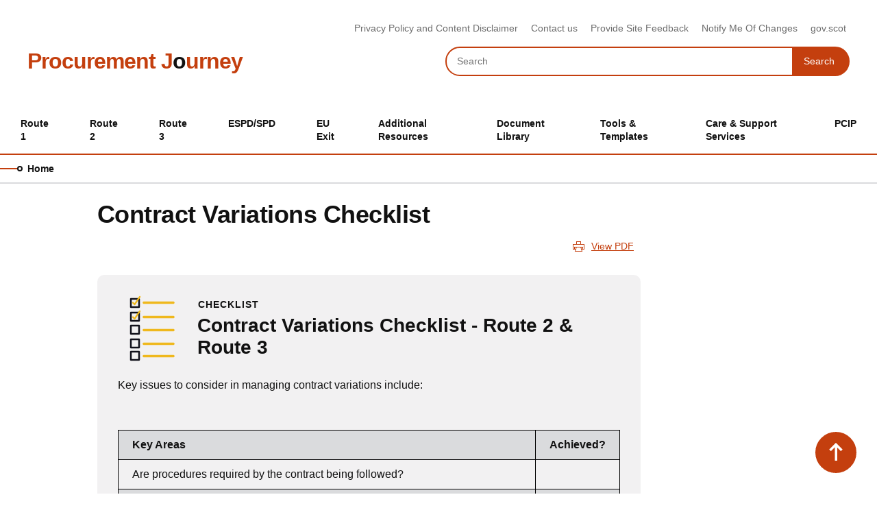

--- FILE ---
content_type: text/html; charset=UTF-8
request_url: https://procurementjourney.scot/contract-variations-checklist
body_size: 137280
content:
<!DOCTYPE html>
<html lang="en" dir="ltr">
  <head>
    <script>
      window.dataLayer = window.dataLayer || [];
      function gtag(){dataLayer.push(arguments);}
      gtag('consent', 'default', {
        'ad_storage': 'denied',
        'analytics_storage': 'denied'
      });
    </script>
    <!-- Google tag (gtag.js) -->
    <script async src="https://www.googletagmanager.com/gtag/js?id=G-YYSBSD9MTD"></script>
    <script>
      window.dataLayer = window.dataLayer || [];
      function gtag(){dataLayer.push(arguments);}
      gtag('js', new Date());
      gtag('config', 'G-YYSBSD9MTD');
    </script>
    <!-- End Google tag (gtag.js) -->

    <meta charset="utf-8" />
<link rel="canonical" href="https://procurementjourney.scot/contract-variations-checklist" />
<meta name="Generator" content="Drupal 11 (https://www.drupal.org)" />
<meta name="MobileOptimized" content="width" />
<meta name="HandheldFriendly" content="true" />
<meta name="viewport" content="width=device-width, initial-scale=1.0" />
<link rel="icon" href="/favicon.ico" type="image/vnd.microsoft.icon" />

    <title>Contract Variations Checklist | Procurement Journey</title>
      <link rel="stylesheet" media="all" href="/sites/default/files/css/css_eya0P9RlpXkj1Et8CsupNi6g2W8J1SPN9vhtlE7Vh_4.css?delta=0&amp;language=en&amp;theme=procurement_journey&amp;include=eJxFjUEKAzEMxD4UNk8qTjJktzi2sdeH9PWFltKbpIs6U8SujQKlf3khgibi56IDpaujivoivl4oRk7Tyc6ow9OIj385UiwbX3FiFHPt6ViQ-_HUdMGuk7URl9hxY33Wb8-BNLs" />
<link rel="stylesheet" media="all" href="/sites/default/files/css/css_WMjQ0PvuhUO8zdk9mEmTghdUezlpAat8ZCoO3FtfhNc.css?delta=1&amp;language=en&amp;theme=procurement_journey&amp;include=eJxFjUEKAzEMxD4UNk8qTjJktzi2sdeH9PWFltKbpIs6U8SujQKlf3khgibi56IDpaujivoivl4oRk7Tyc6ow9OIj385UiwbX3FiFHPt6ViQ-_HUdMGuk7URl9hxY33Wb8-BNLs" />

    
  </head>
  <body>
        <a href="#main-content" class="visually-hidden focusable">
      Skip to main content
    </a>
    
      <div class="dialog-off-canvas-main-canvas" data-off-canvas-main-canvas>
    



<header class="header header__container mt-3 mt-lg-0">
	<div class="container">
		<div class="row">
			<div class="col d-flex justify-content-end">
				
				<nav role="navigation" class="nav nav__header">
					<ul class="nav__tree">
                                                    <li class="leaf">
                                <a href="https://procurementjourney.scot/privacy-policy-and-content-disclaimer">
                                    <span>Privacy Policy and Content Disclaimer</span>
                                </a>
                            </li>
                                                    <li class="leaf">
                                <a href="/contact-us">
                                    <span>Contact us</span>
                                </a>
                            </li>
                                                    <li class="leaf">
                                <a href="/provide-site-feedback">
                                    <span>Provide Site Feedback</span>
                                </a>
                            </li>
                                                    <li class="leaf">
                                <a href="/notify-me-changes">
                                    <span>Notify Me Of Changes</span>
                                </a>
                            </li>
                                                    <li class="leaf">
                                <a href="http://www.gov.scot">
                                    <span>gov.scot</span>
                                </a>
                            </li>
                        					</ul>
				</nav>
			</div>
		</div>
		<div class="row d-flex align-items-center">
			<div class="col-8 col-lg-6 branding__container">
				<a href="/" class="branding">Procurement J<span class="branding--black">o</span>urney</a>
			</div>
			<div class="col col-lg-6 d-flex justify-content-end d-print-none">
				<section id="desktop-search-container" class="desktop-search">
					<form action="/search" method="get" class="form form__search">
						<label for="search-query-desktop" class="sr-only">Search</label>
						<input type="text" name="query" id="search-query-desktop" class="form__input form__input--search-text" placeholder="Search" value=""/>
						<button class="form__submit form__submit--search-button">
							<span class="form__submit--search-button-legend">Search</span>
							<svg class="svg__wrapper icon icon--fill-theme icon--search form__submit--search-button-icon">
								<use xlink:href="#icon-search">
									<span class="sr-only" aria-hidden="true">Search</span>
								</use>
							</svg>
						</button>
					</form>
				</section>
				<button class="form__search--toggle">
					<svg class="svg__wrapper icon icon--fill-theme icon--search">
						<use xlink:href="#icon-search">
							<span class="sr-only" aria-hidden="true">Toggle Search</span>
						</use>
					</svg>
					<svg class="svg__wrapper icon icon--fill-theme icon--cross">
						<use xlink:href="#icon-cross">
							<span class="sr-only" aria-hidden="true">Close</span>
						</use>
					</svg>
				</button>
				<button class="nav__toggle ml-3">
					<svg class="svg__wrapper icon icon--fill-theme icon--menu">
						<use xlink:href="#icon-menu">
							<span class="sr-only" aria-hidden="true">Menu</span>
						</use>
					</svg>
					<svg class="svg__wrapper icon icon--fill-theme icon--cross">
						<use xlink:href="#icon-cross">
							<span class="sr-only" aria-hidden="true">Close</span>
						</use>
					</svg>
				</button>
			</div>
		</div>
	</div>
	<div class="container-fluid px-0">
		<div class="row row--border-remove-md row--border-bottom mt-3 mt-lg-0 ml-0 mr-0">
			<div class="col d-flex justify-content-center px-0">
				    


<nav
	role="navigation" aria-labelledby="block-mainmenu-menu"  id="block-mainmenu" class="block block-menu navigation menu--main meganav row--border-top-md">
						
	<h2 class="visually-hidden" id="block-mainmenu-menu">Main menu</h2>
	

	    <ul class="meganav__tree meganav__tree--top">
                                                  
            <li class="leaf text-route-1 expanded">
                <a href="/route-1">
                    <span>Route 1</span>
                </a>

                                    <ul class="meganav__tree meganav__tree--child">
                                                    
                            <li class="leaf" data-category="Development">
                                <a href="/route-1/route-1-introduction">
                                    <span>Route 1 Introduction</span>
                                </a>

                                                            </li>
                                                    
                            <li class="leaf" data-category="Development">
                                <a href="/route-1/prepare-brief">
                                    <span>Prepare a Brief</span>
                                </a>

                                                            </li>
                                                    
                            <li class="leaf" data-category="Development">
                                <a href="/route-1/identify-suppliers">
                                    <span>Identify Suppliers</span>
                                </a>

                                                            </li>
                                                    
                            <li class="leaf" data-category="Tender">
                                <a href="/route-1/prepare-documents">
                                    <span>Prepare Documents</span>
                                </a>

                                                            </li>
                                                    
                            <li class="leaf" data-category="Tender">
                                <a href="/route-1/receive-and-evaluate-responses">
                                    <span>Receive and Evaluate Responses</span>
                                </a>

                                                            </li>
                                                    
                            <li class="leaf" data-category="Contract">
                                <a href="/route-1/contract-award">
                                    <span>Contract Award</span>
                                </a>

                                                            </li>
                                                    
                            <li class="leaf" data-category="Contract">
                                <a href="/route-1/contract-and-supplier-management">
                                    <span>Contract and Supplier Management</span>
                                </a>

                                                            </li>
                                                    
                            <li class="leaf" data-category="Contract">
                                <a href="/route-1/lessons-learned">
                                    <span>Lessons Learned</span>
                                </a>

                                                            </li>
                                            </ul>
                            </li>
                                                  
            <li class="leaf text-route-2 expanded">
                <a href="/route-2">
                    <span>Route 2</span>
                </a>

                                    <ul class="meganav__tree meganav__tree--child">
                                                    
                            <li class="leaf" data-category="Development">
                                <a href="/route-2/route-2-introduction">
                                    <span>Route 2 Introduction</span>
                                </a>

                                                            </li>
                                                    
                            <li class="leaf" data-category="Development">
                                <a href="/route-2/develop-strategy">
                                    <span>Develop Strategy</span>
                                </a>

                                                            </li>
                                                    
                            <li class="leaf" data-category="Development">
                                <a href="/route-2/develop-documents">
                                    <span>Develop Documents</span>
                                </a>

                                                                    <ul class="meganav__tree meganav__tree--child">
                                                                                    <li class="leaf">
                                                <a href="/route-2/develop-documents/specification">
                                                    <span>Specification</span>
                                                </a>
                                            </li>
                                                                                    <li class="leaf">
                                                <a href="/route-2/develop-documents/exclusion-selection-and-award-criteria">
                                                    <span>Exclusion, Selection and Award Criteria</span>
                                                </a>
                                            </li>
                                                                                    <li class="leaf">
                                                <a href="/route-2/develop-documents/invitation-tender">
                                                    <span>Invitation to Tender</span>
                                                </a>
                                            </li>
                                                                                    <li class="leaf">
                                                <a href="/route-2/develop-documents/contract-notice-and-advertising">
                                                    <span>Contract Notice and Advertising</span>
                                                </a>
                                            </li>
                                                                            </ul>

                                                            </li>
                                                    
                            <li class="leaf" data-category="Tender">
                                <a href="/route-2/issue-documents">
                                    <span>Issue Documents</span>
                                </a>

                                                            </li>
                                                    
                            <li class="leaf" data-category="Tender">
                                <a href="/route-2/evaluation">
                                    <span>Evaluation</span>
                                </a>

                                                                    <ul class="meganav__tree meganav__tree--child">
                                                                                    <li class="leaf">
                                                <a href="/route-2/evaluation/receipt-and-opening-tenders">
                                                    <span>Receipt and Opening of Tenders</span>
                                                </a>
                                            </li>
                                                                                    <li class="leaf">
                                                <a href="/route-2/evaluation/technical-evaluation">
                                                    <span>Technical Evaluation</span>
                                                </a>
                                            </li>
                                                                                    <li class="leaf">
                                                <a href="/route-2/evaluation/price-evaluation">
                                                    <span>Price Evaluation</span>
                                                </a>
                                            </li>
                                                                                    <li class="leaf">
                                                <a href="/route-2/evaluation/evaluation-tools">
                                                    <span>Evaluation Tools</span>
                                                </a>
                                            </li>
                                                                            </ul>

                                                            </li>
                                                    
                            <li class="leaf" data-category="Tender">
                                <a href="/route-2/clarification">
                                    <span>Clarification</span>
                                </a>

                                                            </li>
                                                    
                            <li class="leaf" data-category="Contract">
                                <a href="/route-2/contract-award-and-implementation">
                                    <span>Contract Award and Implementation</span>
                                </a>

                                                                    <ul class="meganav__tree meganav__tree--child">
                                                                                    <li class="leaf">
                                                <a href="/route-2/contract-award-and-implementation/debriefing">
                                                    <span>Debriefing</span>
                                                </a>
                                            </li>
                                                                                    <li class="leaf">
                                                <a href="/route-2/contract-award-and-implementation/award">
                                                    <span>Award</span>
                                                </a>
                                            </li>
                                                                                    <li class="leaf">
                                                <a href="/route-2/contract-award-and-implementation/contract-implementation">
                                                    <span>Contract Implementation</span>
                                                </a>
                                            </li>
                                                                            </ul>

                                                            </li>
                                                    
                            <li class="leaf" data-category="Contract">
                                <a href="/route-2/contract-and-supplier-management">
                                    <span>Contract and Supplier Management</span>
                                </a>

                                                                    <ul class="meganav__tree meganav__tree--child">
                                                                                    <li class="leaf">
                                                <a href="/route-2/contract-and-supplier-management/planning-and-governance">
                                                    <span>Planning and Governance</span>
                                                </a>
                                            </li>
                                                                                    <li class="leaf">
                                                <a href="/route-2/contract-and-supplier-management/managing-and-improving-performance">
                                                    <span>Managing and Improving Performance</span>
                                                </a>
                                            </li>
                                                                                    <li class="leaf">
                                                <a href="/route-2/contract-and-supplier-management/administration-and-tools">
                                                    <span>Administration and Tools</span>
                                                </a>
                                            </li>
                                                                                    <li class="leaf">
                                                <a href="/route-2/contract-and-supplier-management/exit-strategy">
                                                    <span>Exit Strategy</span>
                                                </a>
                                            </li>
                                                                            </ul>

                                                            </li>
                                                    
                            <li class="leaf" data-category="Contract">
                                <a href="/route-2/lessons-learned">
                                    <span>Lessons Learned</span>
                                </a>

                                                            </li>
                                            </ul>
                            </li>
                                                  
            <li class="leaf text-route-3 expanded">
                <a href="/route-3">
                    <span>Route 3</span>
                </a>

                                    <ul class="meganav__tree meganav__tree--child">
                                                    
                            <li class="leaf" data-category="Development">
                                <a href="/route-3/route-3-introduction">
                                    <span>Route 3 Introduction</span>
                                </a>

                                                            </li>
                                                    
                            <li class="leaf" data-category="Development">
                                <a href="/route-3/route-3-develop-strategy">
                                    <span>Develop Strategy</span>
                                </a>

                                                                    <ul class="meganav__tree meganav__tree--child">
                                                                                    <li class="leaf">
                                                <a href="/route-3/develop-strategy/stakeholder-identification">
                                                    <span>Stakeholder Identification</span>
                                                </a>
                                            </li>
                                                                                    <li class="leaf">
                                                <a href="/route-3/develop-strategy/profiling-commodityservice">
                                                    <span>Profiling the Commodity/Service</span>
                                                </a>
                                            </li>
                                                                                    <li class="leaf">
                                                <a href="/route-3/develop-strategy/initial-opportunity-assessment">
                                                    <span>Initial Opportunity Assessment</span>
                                                </a>
                                            </li>
                                                                                    <li class="leaf">
                                                <a href="/route-3/develop-strategy/develop-commodityservice-strategy">
                                                    <span>Develop Commodity/Service Strategy</span>
                                                </a>
                                            </li>
                                                                                    <li class="leaf">
                                                <a href="/route-3/develop-strategy/procurement-routes">
                                                    <span>Procurement Routes</span>
                                                </a>
                                            </li>
                                                                                    <li class="leaf">
                                                <a href="/route-3/develop-strategy/executive-summary">
                                                    <span>Executive Summary</span>
                                                </a>
                                            </li>
                                                                            </ul>

                                                            </li>
                                                    
                            <li class="leaf" data-category="Development">
                                <a href="/route-3/develop-documents">
                                    <span>Develop Documents</span>
                                </a>

                                                                    <ul class="meganav__tree meganav__tree--child">
                                                                                    <li class="leaf">
                                                <a href="/route-3/develop-documents/specification">
                                                    <span>Specification</span>
                                                </a>
                                            </li>
                                                                                    <li class="leaf">
                                                <a href="/route-3/develop-documents/exclusion-selection-and-award-criteria-overview">
                                                    <span>Exclusion Selection and Award Criteria</span>
                                                </a>
                                            </li>
                                                                                    <li class="leaf">
                                                <a href="/route-3/develop-documents/invitation-tender">
                                                    <span>Invitation to Tender</span>
                                                </a>
                                            </li>
                                                                                    <li class="leaf">
                                                <a href="/route-3/develop-documents/contract-notice-and-advertising">
                                                    <span>Contract Notice and Advertising</span>
                                                </a>
                                            </li>
                                                                            </ul>

                                                            </li>
                                                    
                            <li class="leaf" data-category="Tender">
                                <a href="/route-3/issue-documents">
                                    <span>Issue Documents</span>
                                </a>

                                                                    <ul class="meganav__tree meganav__tree--child">
                                                                                    <li class="leaf">
                                                <a href="/route-3/issue-documents/administration">
                                                    <span>Administration</span>
                                                </a>
                                            </li>
                                                                                    <li class="leaf">
                                                <a href="/route-3/issue-documents/open-suppliers-meeting">
                                                    <span>Open Suppliers&#039; Meeting</span>
                                                </a>
                                            </li>
                                                                                    <li class="leaf">
                                                <a href="/route-3/issue-documents/questions-suppliers">
                                                    <span>Questions from Suppliers</span>
                                                </a>
                                            </li>
                                                                            </ul>

                                                            </li>
                                                    
                            <li class="leaf" data-category="Tender">
                                <a href="/route-3/evaluation">
                                    <span>Evaluation</span>
                                </a>

                                                                    <ul class="meganav__tree meganav__tree--child">
                                                                                    <li class="leaf">
                                                <a href="/route-3/evaluation/receipt-tenders">
                                                    <span>Receipt of Tenders</span>
                                                </a>
                                            </li>
                                                                                    <li class="leaf">
                                                <a href="/route-3/evaluation/opening-tenders">
                                                    <span>Opening of Tenders</span>
                                                </a>
                                            </li>
                                                                                    <li class="leaf">
                                                <a href="/route-3/evaluation/technical-evaluation">
                                                    <span>Technical Evaluation</span>
                                                </a>
                                            </li>
                                                                                    <li class="leaf">
                                                <a href="/route-3/evaluation/price-evaluation">
                                                    <span>Price Evaluation</span>
                                                </a>
                                            </li>
                                                                                    <li class="leaf">
                                                <a href="/route-3/evaluation/evaluation-tools">
                                                    <span>Evaluation Tools</span>
                                                </a>
                                            </li>
                                                                            </ul>

                                                            </li>
                                                    
                            <li class="leaf" data-category="Contract">
                                <a href="/route-3/contract-award">
                                    <span>Contract Award</span>
                                </a>

                                                                    <ul class="meganav__tree meganav__tree--child">
                                                                                    <li class="leaf">
                                                <a href="/route-3/contract-award/notification-contract-award-decision">
                                                    <span>Notification of Contract Award Decision</span>
                                                </a>
                                            </li>
                                                                                    <li class="leaf">
                                                <a href="/route-3/contract-award/standstill">
                                                    <span>Standstill</span>
                                                </a>
                                            </li>
                                                                                    <li class="leaf">
                                                <a href="/route-3/contract-award/debriefing">
                                                    <span>Debriefing</span>
                                                </a>
                                            </li>
                                                                                    <li class="leaf">
                                                <a href="/route-3/contract-award/award-and-contract-notice">
                                                    <span>Award and Contract Award Notice</span>
                                                </a>
                                            </li>
                                                                            </ul>

                                                            </li>
                                                    
                            <li class="leaf" data-category="Tender">
                                <a href="/route-3/clarification">
                                    <span>Clarification</span>
                                </a>

                                                            </li>
                                                    
                            <li class="leaf" data-category="Contract">
                                <a href="/route-3/contract-mobilisation-and-implementation">
                                    <span>Contract Mobilisation and Implementation</span>
                                </a>

                                                                    <ul class="meganav__tree meganav__tree--child">
                                                                                    <li class="leaf">
                                                <a href="/route-3/contract-mobilisation-and-implementation/communication">
                                                    <span>Communication</span>
                                                </a>
                                            </li>
                                                                                    <li class="leaf">
                                                <a href="/route-3/contract-mobilisation-and-implementation/content-management">
                                                    <span>Content Management</span>
                                                </a>
                                            </li>
                                                                            </ul>

                                                            </li>
                                                    
                            <li class="leaf" data-category="Contract">
                                <a href="/route-3/contract-and-supplier-management">
                                    <span>Contract and Supplier Management</span>
                                </a>

                                                                    <ul class="meganav__tree meganav__tree--child">
                                                                                    <li class="leaf">
                                                <a href="/route-3/contract-and-supplier-management/planning-and-governance">
                                                    <span>Planning and Governance</span>
                                                </a>
                                            </li>
                                                                                    <li class="leaf">
                                                <a href="/route-3/contract-and-supplier-management/managing-and-improving-performance">
                                                    <span>Managing and Improving Performance</span>
                                                </a>
                                            </li>
                                                                                    <li class="leaf">
                                                <a href="/route-3/contract-and-supplier-management/administration-and-tools">
                                                    <span>Administration and Tools</span>
                                                </a>
                                            </li>
                                                                                    <li class="leaf">
                                                <a href="/route-3/contract-and-supplier-management/exit-strategy">
                                                    <span>Exit Strategy</span>
                                                </a>
                                            </li>
                                                                                    <li class="leaf">
                                                <a href="/route-3/contract-and-supplier-management/additional-csm-guidance">
                                                    <span>Additional CSM Guidance</span>
                                                </a>
                                            </li>
                                                                            </ul>

                                                            </li>
                                                    
                            <li class="leaf" data-category="Contract">
                                <a href="/route-3/lessons-learned">
                                    <span>Lessons Learned</span>
                                </a>

                                                            </li>
                                            </ul>
                            </li>
                            
            <li class="leaf  expanded">
                <a href="/espd">
                    <span>ESPD/SPD</span>
                </a>

                                    <ul class="meganav__tree meganav__tree--child">
                                                    
                            <li class="leaf" >
                                <a href="/espdspd/espd-guidance">
                                    <span>ESPD Guidance</span>
                                </a>

                                                            </li>
                                                    
                            <li class="leaf" >
                                <a href="/espdspd/espd-documents">
                                    <span>ESPD Documents</span>
                                </a>

                                                            </li>
                                                    
                            <li class="leaf" >
                                <a href="/espd-faqs">
                                    <span>ESPD FAQs</span>
                                </a>

                                                            </li>
                                                    
                            <li class="leaf" >
                                <a href="/single-procurement-document-spd">
                                    <span>SPD Guidance</span>
                                </a>

                                                            </li>
                                                    
                            <li class="leaf" >
                                <a href="/spd-faqs">
                                    <span>SPD FAQs</span>
                                </a>

                                                            </li>
                                            </ul>
                            </li>
                            
            <li class="leaf  ">
                <a href="/eu-exit">
                    <span>EU Exit</span>
                </a>

                            </li>
                            
            <li class="leaf  expanded">
                <a href="/additional-resources">
                    <span>Additional Resources</span>
                </a>

                                    <ul class="meganav__tree meganav__tree--child">
                                                    
                            <li class="leaf" >
                                <a href="/additional-resources/introduction">
                                    <span>Introduction</span>
                                </a>

                                                            </li>
                                                    
                            <li class="leaf" >
                                <a href="https://procurementjourney.scot/artificial-intelligence-ai">
                                    <span>Artificial Intelligence (AI)</span>
                                </a>

                                                            </li>
                                                    
                            <li class="leaf" >
                                <a href="/additional-resources/thresholds">
                                    <span>Thresholds</span>
                                </a>

                                                            </li>
                                                    
                            <li class="leaf" >
                                <a href="/cyber-security">
                                    <span>Cyber Security</span>
                                </a>

                                                            </li>
                                                    
                            <li class="leaf" >
                                <a href="/dynamic-purchasing-system-dps">
                                    <span>Dynamic Purchasing System</span>
                                </a>

                                                            </li>
                                                    
                            <li class="leaf" >
                                <a href="/ecommerce-shared-service">
                                    <span>eCommerce Shared Services</span>
                                </a>

                                                            </li>
                                                    
                            <li class="leaf" >
                                <a href="https://procurementjourney.scot/engagement-guide-suppliers">
                                    <span>Engagement Guide for Suppliers</span>
                                </a>

                                                            </li>
                                                    
                            <li class="leaf" >
                                <a href="/additional-resources/fair-work-practices">
                                    <span>Fair Work Practices</span>
                                </a>

                                                            </li>
                                                    
                            <li class="leaf" >
                                <a href="/framework-agreements">
                                    <span>Framework Agreement</span>
                                </a>

                                                            </li>
                                                    
                            <li class="leaf" >
                                <a href="/additional-resources/fraud-awareness-prevention">
                                    <span>Fraud Awareness &amp; Prevention</span>
                                </a>

                                                            </li>
                                                    
                            <li class="leaf" >
                                <a href="/additional-resources/leadership-governance">
                                    <span>Leadership &amp; Governance</span>
                                </a>

                                                            </li>
                                                    
                            <li class="leaf" >
                                <a href="/additional-resources/data-protection">
                                    <span>Data Protection</span>
                                </a>

                                                            </li>
                                                    
                            <li class="leaf" >
                                <a href="/additional-resources/innovation">
                                    <span>Innovation</span>
                                </a>

                                                            </li>
                                                    
                            <li class="leaf" >
                                <a href="/ir35">
                                    <span>IR35</span>
                                </a>

                                                            </li>
                                                    
                            <li class="leaf" >
                                <a href="/legislation">
                                    <span>Legislation</span>
                                </a>

                                                            </li>
                                                    
                            <li class="leaf" >
                                <a href="/light-touch-regime">
                                    <span>Light Touch Regime</span>
                                </a>

                                                            </li>
                                                    
                            <li class="leaf" >
                                <a href="/additional-resources/planning">
                                    <span>Planning</span>
                                </a>

                                                            </li>
                                                    
                            <li class="leaf" >
                                <a href="/procurement-strategy-annual-procurement-report">
                                    <span>Procurement Strategy &amp; APR</span>
                                </a>

                                                            </li>
                                                    
                            <li class="leaf" >
                                <a href="/additional-resources/risk-management">
                                    <span>Risk Management</span>
                                </a>

                                                            </li>
                                                    
                            <li class="leaf" >
                                <a href="/additional-resources/un-convention-rights-child-uncrc">
                                    <span>Rights of the Child (UNCRC)</span>
                                </a>

                                                            </li>
                                                    
                            <li class="leaf" >
                                <a href="/additional-resources/sustainable-procurement">
                                    <span>Sustainable Procurement</span>
                                </a>

                                                            </li>
                                                    
                            <li class="leaf" >
                                <a href="/additional-resources/climate-emergency">
                                    <span>Climate Emergency</span>
                                </a>

                                                            </li>
                                                    
                            <li class="leaf" >
                                <a href="/additional-resources/news-archive">
                                    <span>News Archive</span>
                                </a>

                                                            </li>
                                                    
                            <li class="leaf" >
                                <a href="/additional-resources/prompt-payment">
                                    <span>Prompt Payment</span>
                                </a>

                                                            </li>
                                                    
                            <li class="leaf" >
                                <a href="/additional-resources/electronic-auction">
                                    <span>e-Auctions</span>
                                </a>

                                                            </li>
                                                    
                            <li class="leaf" >
                                <a href="/scottish-government-policy-handbook">
                                    <span>Scottish Government Policy Handbook</span>
                                </a>

                                                            </li>
                                                    
                            <li class="leaf" >
                                <a href="https://www.procurementjourney.scot/whole-life-and-life-cycle-costing">
                                    <span>Whole Life and Life Cycle Costing</span>
                                </a>

                                                            </li>
                                            </ul>
                            </li>
                            
            <li class="leaf  expanded">
                <a href="/">
                    <span>Document Library</span>
                </a>

                                    <ul class="meganav__tree meganav__tree--child">
                                                    
                            <li class="leaf" >
                                <a href="/document-library/document-library-introduction">
                                    <span>Introduction</span>
                                </a>

                                                            </li>
                                                    
                            <li class="leaf" >
                                <a href="/resources/documents">
                                    <span>Document Library</span>
                                </a>

                                                            </li>
                                            </ul>
                            </li>
                            
            <li class="leaf  expanded">
                <a href="/tools-templates">
                    <span>Tools &amp; Templates</span>
                </a>

                                    <ul class="meganav__tree meganav__tree--child">
                                                    
                            <li class="leaf" >
                                <a href="/tools-templates/case-studies">
                                    <span>Case Studies</span>
                                </a>

                                                            </li>
                                                    
                            <li class="leaf" >
                                <a href="/tools-templates/checklists">
                                    <span>Checklists</span>
                                </a>

                                                            </li>
                                                    
                            <li class="leaf" >
                                <a href="/tools-templates/disclaimer-and-definitions">
                                    <span>Definitions and Disclaimer</span>
                                </a>

                                                            </li>
                                                    
                            <li class="leaf" >
                                <a href="/tools-templates/frequently-asked-questions">
                                    <span>FAQs</span>
                                </a>

                                                            </li>
                                                    
                            <li class="leaf" >
                                <a href="/tools-templates/glossary">
                                    <span>Glossary</span>
                                </a>

                                                            </li>
                                                    
                            <li class="leaf" >
                                <a href="/tools-templates/quickfire-guides">
                                    <span>Quickfire Guides</span>
                                </a>

                                                            </li>
                                                    
                            <li class="leaf" >
                                <a href="/tools-templates/videos">
                                    <span>Videos</span>
                                </a>

                                                            </li>
                                                    
                            <li class="leaf" >
                                <a href="/tools-templates/standard-forms-and-documentation">
                                    <span>Standard Forms and Documentation</span>
                                </a>

                                                            </li>
                                            </ul>
                            </li>
                            
            <li class="leaf  expanded">
                <a href="/care-and-support-services">
                    <span>Care &amp; Support Services</span>
                </a>

                                    <ul class="meganav__tree meganav__tree--child">
                                                    
                            <li class="leaf" >
                                <a href="/care-and-support-services">
                                    <span>Care and Support Services</span>
                                </a>

                                                            </li>
                                            </ul>
                            </li>
                            
            <li class="leaf  expanded">
                <a href="/pcip">
                    <span>PCIP</span>
                </a>

                                    <ul class="meganav__tree meganav__tree--child">
                                                    
                            <li class="leaf" >
                                <a href="/pcip/pcip-overview">
                                    <span>PCIP Overview</span>
                                </a>

                                                            </li>
                                                    
                            <li class="leaf" >
                                <a href="/pcip/step-1-select-assessment">
                                    <span>Step 1: Select Assessment Type</span>
                                </a>

                                                            </li>
                                                    
                            <li class="leaf" >
                                <a href="/pcip/step-2-data">
                                    <span>Step 2: Data</span>
                                </a>

                                                            </li>
                                                    
                            <li class="leaf" >
                                <a href="/pcip/step-3a-advanced-information">
                                    <span>Step 3(a): Advanced Info.</span>
                                </a>

                                                            </li>
                                                    
                            <li class="leaf" >
                                <a href="/pcip/step-3b-procurement-exercise-selection">
                                    <span>Step 3(b): Proc. Exercise Selection</span>
                                </a>

                                                            </li>
                                                    
                            <li class="leaf" >
                                <a href="/pcip/step-3c-assessment-preparation">
                                    <span>Step 3(c): Assessment Preparation</span>
                                </a>

                                                            </li>
                                            </ul>
                            </li>
            </ul>
</nav>


			</div>
		</div>
	</div>
</header>

<section class="container-fluid form__mobile-search">
	<div class="row row--border-bottom">
		<div class="col">
			<div class="container">
				<div class="row">
					<div class="col" id="mobile-search-container">
						<form action="/search" method="get" class="form form__search">
							<label for="search-query-mobile" class="sr-only">Search</label>
							<input type="text" name="query" id="search-query-mobile" class="form__input form__input--search-text" placeholder="Search"/>
							<button class="form__submit form__submit--search-button">
								<span class="form__submit--search-button-legend">Search</span>
								<svg class="svg__wrapper icon icon--fill-theme icon--search form__submit--search-button-icon">
									<use xlink:href="#icon-search">
										<span class="sr-only" aria-hidden="true">Search</span>
									</use>
								</svg>
							</button>
						</form>
					</div>
				</div>
			</div>
		</div>
	</div>
</section>

    <!-- Breadcrumbs -->
<div class="container-fluid breadcrumbs">
	<div class="row row--border-bottom row--border-bottom-medium-grey">
		<div class="col">
			<div class="container">
				<div class="row">
					<div class="col breadcrumbs__container">
						            <span class="breadcrumbs__item">
                            <a href="/">Home</a>
                    </span>
            
					</div>
				</div>
			</div>
		</div>
	</div>
</div>

<div class="container content">
	<div class="row">
		<div class="col-md-12 col-lg-8 offset-lg-1 py-2 order-2 order-xl-1">
			                <div class="row no-gutter">
                    <div class="col-md-12">
                        <h2 class="content__title mt-3 mb-3">Contract Variations Checklist</h2>
                    </div>
                </div>
            
            
                <div data-drupal-messages-fallback class="hidden"></div><div id="block-procurement-journey-default-system-main" class="block block-system block-system-main-block">
  
    
      
<article data-history-node-id="567" class="node node--type-full-page node--view-mode-full">

  
    

  
  <div class="node__content">
    <div class="col-md-12">
  <div class="print-version d-flex align-items-center justify-content-end mb-3">
    <div id="block-printablelinksblockcontent"
         class="block block-printable block-printable-links-blocknode">
      <ul class="links">
        <li class="print">
          <svg class="svg__wrapper icon icon--fill-theme icon--print">
            <use xlink:href="#icon-print"></use>
          </svg><a href="/print/pdf/node/567" class="print__link print__link--pdf">View PDF</a></li>
      </ul>
    </div>
  </div>
</div>


            
    
            

	
<div class="row">
	<div class="col cnbl">
		<div class="block__basic block__documents block__mixed">
			<div class="d-lg-flex align-items-center">
									<div class="block__documents--icon block__content--icon text-lg-center m-0 d-flex align-items-center d-lg-block mb-3 mb-lg-0 d-print-none">
						<svg class="svg__wrapper icon icon--checklist">
							<use xlink:href="#icon-checklist"></use>
						</svg>

													<p class="block__subtitle d-block d-lg-none ml-2 ml-lg-0 d-print-none">Checklist</p>
											</div>
								<div class="ml-lg-3">
											<p class="block__subtitle d-none d-lg-block d-print-none">Checklist</p>
					
					<h3 class="block__h3 block__h3--large mb-0">Contract Variations Checklist - Route 2 &amp; Route 3</h3>

									</div>
			</div>

							<div class="block__content block__content--rte mt-3 mt-lg-4">
					<p><span><span>Key issues to consider in managing contract variations include:</span></span></p>

<p>&nbsp;</p>

<table>
	<tbody>
		<tr>
			<td>
			<p><span><span><strong>Key Areas</strong></span></span></p>
			</td>
			<td>
			<p><span><span><strong>Achieved?</strong></span></span></p>
			</td>
		</tr>
		<tr>
			<td>
			<p><span><span>Are procedures required by the contract being followed?</span></span></p>
			</td>
			<td>
			<p>&nbsp;</p>
			</td>
		</tr>
		<tr>
			<td>
			<p><span><span>Has&nbsp;the reasons for the proposed variation been assessed?&nbsp; Does this indicate an emerging or actual problem?</span></span></p>
			</td>
			<td>
			<p>&nbsp;</p>
			</td>
		</tr>
		<tr>
			<td>
			<p><span><span>Have the impact of the proposed variation on the contract's deliverables been assessed? Particularly whether the variation or the work it represents is actually required and is already&nbsp;part of the original contract deliverables?</span></span></p>
			</td>
			<td>
			<p>&nbsp;</p>
			</td>
		</tr>
		<tr>
			<td>
			<p><span><span>Has&nbsp;the effect&nbsp;of the proposed variation on the contract's price been determined?</span></span></p>
			</td>
			<td>
			<p>&nbsp;</p>
			</td>
		</tr>
		<tr>
			<td>
			<p><span><span>Has authority&nbsp;been given for making the variation?</span></span></p>
			</td>
			<td>
			<p>&nbsp;</p>
			</td>
		</tr>
		<tr>
			<td>
			<p><span><span>Has the variation and its impact been properly documented?</span></span></p>
			</td>
			<td>
			<p>&nbsp;</p>
			</td>
		</tr>
		<tr>
			<td>
			<p><span><span>Have you undertaken all reporting requirements?</span></span></p>
			</td>
			<td>
			<p>&nbsp;</p>
			</td>
		</tr>
		<tr>
			<td>
			<p>&nbsp;</p>
			</td>
			<td>
			<p>&nbsp;</p>
			</td>
		</tr>
		<tr>
			<td>
			<p>&nbsp;</p>
			</td>
			<td>
			<p>&nbsp;</p>
			</td>
		</tr>
	</tbody>
</table>

<p><span><span>Blank rows are provided for your use e.g. to add additional checklist items.</span></span></p>

				</div>
			
					</div>
	</div>
</div>

    
  </div>

</article>

  </div>



            

            
		</div>
	</div>
	<div class="row">
		<div class="col">
                <div id="block-backtotoplink" class="block block-block-content block-block-contentaec50247-cff8-402b-81a0-49aede17b653">
  
    
      
            <div class="back-to-top"><a href="#"><span>Back to top</span>
<svg class="svg__wrapper icon icon--fill-light icon--up-arrow"><use xlink:href="#icon-up-arrow" xmlns:xlink="http://www.w3.org/1999/xlink" /></svg><p></p></a></div>

    
  </div>


		</div>
	</div>
</div>

<!-- Footer -->
<footer class="footer footer__container">
	<div class="container">
		<div class="row">
			<div class="col-12 col-lg-11 offset-lg-1 col-xl-6 offset-xl-1 border-1">

				
				<nav role="navigation" class="nav nav__footer">
					<ul class="nav__tree">
                                                    <li class="leaf">
                                <a href="/privacy-policy-and-content-disclaimer">
                                    <span>Privacy Policy and Content Disclaimer</span>
                                </a>
                            </li>
                                                    <li class="leaf">
                                <a href="/crown-copyright">
                                    <span>Crown Copyright</span>
                                </a>
                            </li>
                                                    <li class="leaf">
                                <a href="/contact-us">
                                    <span>Contact Us</span>
                                </a>
                            </li>
                                                    <li class="leaf">
                                <a href="/notify-me-changes">
                                    <span>Notify Me Of Changes</span>
                                </a>
                            </li>
                                                    <li class="leaf">
                                <a href="/provide-site-feedback">
                                    <span>Provide Site Feedback</span>
                                </a>
                            </li>
                                                    <li class="leaf">
                                <a href="https://www.procurementjourney.scot/sitemap">
                                    <span>Sitemap</span>
                                </a>
                            </li>
                        					</ul>
				</nav>
			</div>
			<div class="col-12 col-lg-11 offset-lg-1 col-xl-4 offset-xl-0">
				<div class="newsletter__link">
					<a href="https://blogs.gov.scot/public-procurement/" class="d-flex align-items-center justify-content-start justify-content-xl-end svg">
						<svg class="svg__wrapper icon icon--mail">
							<use xlink:href="#icon-mail">
								<span class="sr-only" aria-hidden="true">Subscribe</span>
							</use>
						</svg>
						<span class="ml-2">
							<strong>Subscribe to Scottish Procurement Newsletter</strong>
						</span>
					</a>
				</div>
			</div>
		</div>
		<div class="row">
			<div class="col-12 order-4 text-center mt-4 col-lg-5 offset-lg-1 order-lg-1 text-lg-left mt-lg-0">
				<p>&copy; 2019-2026
					Crown Copyright. All rights reserved.</p>
			</div>
			<div class="col-12 order-1 mb-4 col-lg-5 order-lg-2 mb-lg-0">
				<a href="https://twitter.com/scotgov" target="_blank" class="d-flex align-items-center justify-content-start justify-content-lg-end svg">
					<svg class="svg__wrapper icon icon--fill-theme icon--twitter">
						<use xlink:href="#icon-twitter">
							<span class="sr-only" aria-hidden="true">Twitter</span>
						</use>
					</svg>
					<span class="ml-2">Follow @scotgov</span>
				</a>
			</div>
			<div class="col-12 order-2 order-lg-3">
				<div class="row--divider"></div>
			</div>
			<div class="col-12 order-3 d-flex align-items-center justify-content-center col-lg-11 offset-lg-1 order-lg-4 justify-content-lg-start mt-4">
				<a href="http://www.gov.scot" target="_blank" class="mr-4 svg">
					<svg class="svg__wrapper logo logo--sg">
						<use xlink:href="#logo-sg">
							<span class="sr-only" aria-hidden="true">gov.scot</span>
						</use>
					</svg>
				</a>
				<a href="http://www.nationalarchives.gov.uk/doc/open-government-licence/version/3/" target="_blank" class="svg">
					<svg class="svg__wrapper logo logo--ogl">
						<use xlink:href="#logo-ogl">
							<span class="sr-only" aria-hidden="true">OGL</span>
						</use>
					</svg>
				</a>
			</div>
		</div>
	</div>
</footer>


  </div>

    
    <div class="d-none invisible">
      <svg xmlns="http://www.w3.org/2000/svg" xmlns:xlink="http://www.w3.org/1999/xlink"><defs><symbol viewBox="0 0 85 106" id="icon-case-study">
  <defs>
    <circle id="icon-case-study_path-1" cx="16.447" cy="16.447" r="16.447" />
  </defs>
  <g id="icon-case-study_Page-1" fill="none" fill-rule="evenodd" stroke="none" stroke-width="1">
    <g id="icon-case-study_Group-3">
      <path id="icon-case-study_Rectangle" fill="#578D9D" fill-rule="nonzero" d="M4.42790698,-2.13162821e-14 L74.1023256,-2.13162821e-14 C76.5477911,-2.13162821e-14 78.5302326,1.98244148 78.5302326,4.42790698 L78.5302326,100.576744 C78.5302326,103.02221 76.5477911,105.004651 74.1023256,105.004651 L4.42790698,105.004651 C1.98244148,105.004651 -4.26325641e-14,103.02221 -4.26325641e-14,100.576744 L-4.26325641e-14,4.42790698 C-4.26325641e-14,1.98244148 1.98244148,-2.13162821e-14 4.42790698,-2.13162821e-14 Z M4.42790698,2.53023256 C3.37985034,2.53023256 2.53023256,3.37985034 2.53023256,4.42790698 L2.53023256,100.576744 C2.53023256,101.624801 3.37985034,102.474419 4.42790698,102.474419 L74.1023256,102.474419 C75.1503822,102.474419 76,101.624801 76,100.576744 L76,4.42790698 C76,3.37985034 75.1503822,2.53023256 74.1023256,2.53023256 L4.42790698,2.53023256 Z" />
      <path id="icon-case-study_Line-2" fill="#11111B" fill-rule="nonzero" d="M11.5767442 52.1627907L52.0604651 52.1627907C52.7591695 52.1627907 53.3255814 51.5963788 53.3255814 50.8976744 53.3255814 50.19897 52.7591695 49.6325581 52.0604651 49.6325581L11.5767442 49.6325581C10.8780398 49.6325581 10.3116279 50.19897 10.3116279 50.8976744 10.3116279 51.5963788 10.8780398 52.1627907 11.5767442 52.1627907zM11.5767442 68.8465116L43.8372093 68.8465116C44.5359137 68.8465116 45.1023256 68.2800998 45.1023256 67.5813953 45.1023256 66.8826909 44.5359137 66.3162791 43.8372093 66.3162791L11.5767442 66.3162791C10.8780398 66.3162791 10.3116279 66.8826909 10.3116279 67.5813953 10.3116279 68.2800998 10.8780398 68.8465116 11.5767442 68.8465116zM11.5767442 85.1627907L66.6093023 85.1627907C67.3080068 85.1627907 67.8744186 84.5963788 67.8744186 83.8976744 67.8744186 83.19897 67.3080068 82.6325581 66.6093023 82.6325581L11.5767442 82.6325581C10.8780398 82.6325581 10.3116279 83.19897 10.3116279 83.8976744 10.3116279 84.5963788 10.8780398 85.1627907 11.5767442 85.1627907zM11.5767442 14.4790698L44.4697674 14.4790698C45.343148 14.4790698 46.0511628 13.771055 46.0511628 12.8976744 46.0511628 12.0242939 45.343148 11.3162791 44.4697674 11.3162791L11.5767442 11.3162791C10.7033637 11.3162791 9.99534884 12.0242939 9.99534884 12.8976744 9.99534884 13.771055 10.7033637 14.4790698 11.5767442 14.4790698z" />
      <rect id="icon-case-study_Rectangle" width="5" height="16" x="11.577" y="27.265" fill="#578D9D" fill-rule="nonzero" />
      <rect id="icon-case-study_Rectangle" width="5" height="22" x="18.577" y="21.265" fill="#578D9D" fill-rule="nonzero" />
      <rect id="icon-case-study_Rectangle" width="5" height="20" x="25.577" y="23.265" fill="#578D9D" fill-rule="nonzero" />
      <rect id="icon-case-study_Rectangle" width="5" height="25" x="32.577" y="18.265" fill="#578D9D" fill-rule="nonzero" />
      <path id="icon-case-study_Line-2" fill="#11111B" fill-rule="nonzero" d="M11.5767442 59.8465116L52.0604651 59.8465116C52.7591695 59.8465116 53.3255814 59.2800998 53.3255814 58.5813953 53.3255814 57.8826909 52.7591695 57.3162791 52.0604651 57.3162791L11.5767442 57.3162791C10.8780398 57.3162791 10.3116279 57.8826909 10.3116279 58.5813953 10.3116279 59.2800998 10.8780398 59.8465116 11.5767442 59.8465116zM11.5767442 76.1627907L66.6093023 76.1627907C67.3080068 76.1627907 67.8744186 75.5963788 67.8744186 74.8976744 67.8744186 74.19897 67.3080068 73.6325581 66.6093023 73.6325581L11.5767442 73.6325581C10.8780398 73.6325581 10.3116279 74.19897 10.3116279 74.8976744 10.3116279 75.5963788 10.8780398 76.1627907 11.5767442 76.1627907zM11.5767442 92.8465116L47.6325581 92.8465116C48.3312626 92.8465116 48.8976744 92.2800998 48.8976744 91.5813953 48.8976744 90.8826909 48.3312626 90.3162791 47.6325581 90.3162791L11.5767442 90.3162791C10.8780398 90.3162791 10.3116279 90.8826909 10.3116279 91.5813953 10.3116279 92.2800998 10.8780398 92.8465116 11.5767442 92.8465116z" />
      <g id="icon-case-study_Group-2" transform="translate(40.577 38.265)">
        
        <path id="icon-case-study_Line-2" fill="#11111B" fill-rule="nonzero" d="M-29.787816 14.5185552L20.5005561 14.8348848C21.8812407 14.8435178 23.0075461 13.7312912 23.0162801 12.3506067 23.0249132 10.9699221 21.9126866 9.84361671 20.532002 9.83493316L-29.7563701 9.51860359C-31.1370546 9.50997054-32.26336 10.6221971-32.2720941 12.0028817-32.2807271 13.3835663-31.1685006 14.5098717-29.787816 14.5185552zM-29.7856063 30.9650798L28.7260216 31.2813961C30.1067133 31.288822 31.2320352 30.1756004 31.2395357 28.7949087 31.2469616 27.414217 30.1337399 26.2888951 28.7530482 26.2814319L-29.7585797 25.9651155C-31.1392714 25.9576896-32.2645933 27.0709113-32.2720938 28.451603-32.2795197 29.8322947-31.166298 30.9576166-29.7856063 30.9650798zM-29.7900782 22.7417958L14.1727125 23.0580748C15.5533887 23.0680078 16.6807001 21.9568008 16.6906991 20.5761247 16.7005659 19.1954485 15.589359 18.0681372 14.2086828 18.0582042L-29.7541079 17.7419252C-31.134784 17.7319922-32.2620954 18.8431992-32.2720944 20.2238753-32.2819613 21.6045515-31.1707543 22.7318628-29.7900782 22.7417958z" mask="url(#icon-case-study_mask-2)" />
      </g>
      <path id="icon-case-study_Path" fill="#F2F1F1" fill-rule="nonzero" d="M74.5995029,70.7331187 C78.9334431,66.7629066 81.4697674,60.9494068 81.4697674,54.7116279 C81.4697674,48.6891205 79.1064308,43.0576637 75.0292338,39.0956152 C73.841002,37.9409415 71.9417019,37.9681457 70.7870282,39.1563775 C69.6323546,40.3446093 69.6595588,42.2439094 70.8477906,43.3985831 C73.7584713,46.2270601 75.4697674,50.3048078 75.4697674,54.7116279 C75.4697674,59.2738067 73.634713,63.4799282 70.546579,66.3088891 C69.3248617,67.4280731 69.2417421,69.3257486 70.3609261,70.5474658 C71.4801101,71.7691831 73.3777856,71.8523027 74.5995029,70.7331187 Z" />
      <g id="icon-case-study_Group" fill="#578D9D" fill-rule="nonzero" transform="rotate(-30 103.362 -34.683)">
        <path id="icon-case-study_Combined-Shape" d="M19.4465116,-6.03961325e-13 C30.1865234,-6.03961325e-13 38.8930233,8.70649982 38.8930233,19.4465116 C38.8930233,29.1662119 31.7621975,37.2204186 22.4466664,38.6630114 L22.4465656,47.57599 C23.6930388,48.4852664 24.5029709,49.9571034 24.5029709,51.6181101 L24.5029709,51.6181101 L24.5029709,62.3715985 C24.5029709,65.1330223 22.2643946,67.3715985 19.5029709,67.3715985 C16.7415471,67.3715985 14.5029709,65.1330223 14.5029709,62.3715985 L14.5029709,62.3715985 L14.5029709,51.6181101 C14.5029709,50.0081071 15.2639262,48.5758347 16.4457972,47.6613326 L16.4463569,38.6630114 C7.13082573,37.2204186 -1.7408297e-12,29.1662119 -1.7408297e-12,19.4465116 C-1.7408297e-12,8.70649982 8.70649982,-6.03961325e-13 19.4465116,-6.03961325e-13 Z M19.4465116,6 C12.0202083,6 6,12.0202083 6,19.4465116 C6,26.8728149 12.0202083,32.8930233 19.4465116,32.8930233 C26.8728149,32.8930233 32.8930233,26.8728149 32.8930233,19.4465116 C32.8930233,12.0202083 26.8728149,6 19.4465116,6 Z" />
      </g>
    </g>
  </g>
</symbol><mask id="icon-case-study_mask-2" fill="#fff">
          <use xlink:href="#icon-case-study_path-1" />
        </mask><symbol viewBox="0 0 66 96" id="icon-checklist">
  <g id="icon-checklist_Page-1" fill="none" fill-rule="evenodd" stroke="none" stroke-width="1">
    <g id="icon-checklist_Group" fill-rule="nonzero" transform="translate(.8 .8)">
      <path id="icon-checklist_Rectangle" fill="#11111B" d="M4.08562073e-14 4.20011614C4.08562073e-14 3.53737444.5372583 3.00011614 1.2 3.00011614L13.2 3.00011614C13.8627417 3.00011614 14.4 3.53737444 14.4 4.20011614L14.4 16.2001161C14.4 16.8628578 13.8627417 17.4001161 13.2 17.4001161L1.2 17.4001161C.5372583 17.4001161 4.08562073e-14 16.8628578 4.08562073e-14 16.2001161L4.08562073e-14 4.20011614zM2.4 15.0001161L12 15.0001161 12 5.40011614 2.4 5.40011614 2.4 15.0001161zM4.08562073e-14 24.2001161C4.08562073e-14 23.5373744.5372583 23.0001161 1.2 23.0001161L13.2 23.0001161C13.8627417 23.0001161 14.4 23.5373744 14.4 24.2001161L14.4 36.2001161C14.4 36.8628578 13.8627417 37.4001161 13.2 37.4001161L1.2 37.4001161C.5372583 37.4001161 4.08562073e-14 36.8628578 4.08562073e-14 36.2001161L4.08562073e-14 24.2001161zM2.4 35.0001161L12 35.0001161 12 25.4001161 2.4 25.4001161 2.4 35.0001161zM4.08562073e-14 43.2001161C4.08562073e-14 42.5373744.5372583 42.0001161 1.2 42.0001161L13.2 42.0001161C13.8627417 42.0001161 14.4 42.5373744 14.4 43.2001161L14.4 55.2001161C14.4 55.8628578 13.8627417 56.4001161 13.2 56.4001161L1.2 56.4001161C.5372583 56.4001161 4.08562073e-14 55.8628578 4.08562073e-14 55.2001161L4.08562073e-14 43.2001161zM2.4 54.0001161L12 54.0001161 12 44.4001161 2.4 44.4001161 2.4 54.0001161zM4.08562073e-14 63.2001161C4.08562073e-14 62.5373744.5372583 62.0001161 1.2 62.0001161L13.2 62.0001161C13.8627417 62.0001161 14.4 62.5373744 14.4 63.2001161L14.4 75.2001161C14.4 75.8628578 13.8627417 76.4001161 13.2 76.4001161L1.2 76.4001161C.5372583 76.4001161 4.08562073e-14 75.8628578 4.08562073e-14 75.2001161L4.08562073e-14 63.2001161zM2.4 74.0001161L12 74.0001161 12 64.4001161 2.4 64.4001161 2.4 74.0001161zM4.08562073e-14 81.2001161C4.08562073e-14 80.5373744.5372583 80.0001161 1.2 80.0001161L13.2 80.0001161C13.8627417 80.0001161 14.4 80.5373744 14.4 81.2001161L14.4 93.2001161C14.4 93.8628578 13.8627417 94.4001161 13.2 94.4001161L1.2 94.4001161C.5372583 94.4001161 4.08562073e-14 93.8628578 4.08562073e-14 93.2001161L4.08562073e-14 81.2001161zM2.4 92.0001161L12 92.0001161 12 82.4001161 2.4 82.4001161 2.4 92.0001161z" />
      <path id="icon-checklist_Line-2" fill="#EFB81D" d="M20.2 32.5001161L63.2 32.5001161C64.1941125 32.5001161 65 31.6942287 65 30.7001161 65 29.7060036 64.1941125 28.9001161 63.2 28.9001161L20.2 28.9001161C19.2058875 28.9001161 18.4 29.7060036 18.4 30.7001161 18.4 31.6942287 19.2058875 32.5001161 20.2 32.5001161zM20.2 11.5001161L63.2 11.5001161C64.1941125 11.5001161 65 10.6942287 65 9.70011614 65 8.70600359 64.1941125 7.90011614 63.2 7.90011614L20.2 7.90011614C19.2058875 7.90011614 18.4 8.70600359 18.4 9.70011614 18.4 10.6942287 19.2058875 11.5001161 20.2 11.5001161zM20.2 51.5001161L63.2 51.5001161C64.1941125 51.5001161 65 50.6942287 65 49.7001161 65 48.7060036 64.1941125 47.9001161 63.2 47.9001161L20.2 47.9001161C19.2058875 47.9001161 18.4 48.7060036 18.4 49.7001161 18.4 50.6942287 19.2058875 51.5001161 20.2 51.5001161zM20.2 71.5001161L63.2 71.5001161C64.1941125 71.5001161 65 70.6942287 65 69.7001161 65 68.7060036 64.1941125 67.9001161 63.2 67.9001161L20.2 67.9001161C19.2058875 67.9001161 18.4 68.7060036 18.4 69.7001161 18.4 70.6942287 19.2058875 71.5001161 20.2 71.5001161zM20.2 89.5001161L63.2 89.5001161C64.1941125 89.5001161 65 88.6942287 65 87.7001161 65 86.7060036 64.1941125 85.9001161 63.2 85.9001161L20.2 85.9001161C19.2058875 85.9001161 18.4 86.7060036 18.4 87.7001161 18.4 88.6942287 19.2058875 89.5001161 20.2 89.5001161z" />
      <path id="icon-checklist_Path-4" fill="#EFB81D" d="M5.03894116 8.89766369C4.56507642 8.43432929 3.8053264 8.4428658 3.341992 8.91673054 2.87865759 9.39059527 2.88719411 10.1503453 3.36105884 10.6136797L5.86105884 13.0581241C6.39494145 13.5801427 7.27083935 13.4930494 7.69147281 12.8761203L15.1914728 1.87612033C15.5648196 1.32854502 15.4235795.581990134 14.8760042.208643329 14.3284289-.164703476 13.581874-.0234633628 13.2085272.524111951L6.51514888 10.3410668 5.03894116 8.89766369zM5.03894116 29.8976637C4.56507642 29.4343293 3.8053264 29.4428658 3.341992 29.9167305 2.87865759 30.3905953 2.88719411 31.1503453 3.36105884 31.6136797L5.86105884 34.0581241C6.39494145 34.5801427 7.27083935 34.4930494 7.69147281 33.8761203L15.1914728 22.8761203C15.5648196 22.328545 15.4235795 21.5819901 14.8760042 21.2086433 14.3284289 20.8352965 13.581874 20.9765366 13.2085272 21.524112L6.51514888 31.3410668 5.03894116 29.8976637z" />
    </g>
  </g>
</symbol><symbol viewBox="0 0 21 12" id="icon-chevron">
  <path d="M-1.10134124e-13,1.71428571 L1.75,1.27897692e-13 L10.499,8.571 L19.25,1.55980784e-12 L21,1.71428571 L10.5,12 L-1.10134124e-13,1.71428571 Z" />
</symbol><symbol viewBox="0 0 12 12" id="icon-cross">
  <path d="M10.5,4.97379915e-14 L12,1.5 L7.499,6 L12,10.5 L10.5,12 L5.999,7.5 L1.5,12 L-1.0658141e-14,10.5 L4.5,6 L-1.15463195e-14,1.5 L1.5,4.70734562e-14 L5.999,4.5 L10.5,4.97379915e-14 Z" />
</symbol><symbol viewBox="0 0 83 72" id="icon-documents">
  <path d="M14.0979471,0 L3.02098866,0 C1.35254269,0 0,1.35922048 0,3.0359039 L0,68.7991556 C0,70.475839 1.35254269,71.8350595 3.02098866,71.8350595 L14.0979471,71.8350595 C15.7663931,71.8350595 17.1189357,70.475839 17.1189357,68.7991556 L17.1189357,3.0359039 C17.1189357,1.35922048 15.7663931,0 14.0979471,0 Z M3.02098866,2.02393593 L14.0979471,2.02393593 C14.6540957,2.02393593 15.1049433,2.47700943 15.1049433,3.0359039 L15.1049433,68.7991556 C15.1049433,69.3580501 14.6540957,69.8111236 14.0979471,69.8111236 L3.02098866,69.8111236 C2.46484001,69.8111236 2.01399244,69.3580501 2.01399244,68.7991556 L2.01399244,3.0359039 C2.01399244,2.47700943 2.46484001,2.02393593 3.02098866,2.02393593 Z M14.0979471,0 L3.02098866,0 C1.35254269,0 0,1.35922048 0,3.0359039 L0,18.4647489 C0,19.0236433 0.450847565,19.4767168 1.00699622,19.4767168 L16.1119395,19.4767168 C16.6680882,19.4767168 17.1189357,19.0236433 17.1189357,18.4647489 L17.1189357,3.0359039 C17.1189357,1.35922048 15.7663931,0 14.0979471,0 Z M14.0979471,2.02393593 L14.2153841,2.03074418 C14.7162023,2.08920062 15.1049433,2.51693046 15.1049433,3.0359039 L15.1049433,17.4523996 L2.01399244,17.4523996 L2.01399244,3.0359039 C2.01399244,2.47700943 2.46484001,2.02393593 3.02098866,2.02393593 L14.0979471,2.02393593 Z M44.3078337,2.84217094e-14 L33.2308753,2.84217094e-14 C31.5624293,2.84217094e-14 30.2098866,1.35922048 30.2098866,3.0359039 L30.2098866,18.4647489 C30.2098866,19.0236433 30.6607342,19.4767168 31.2168828,19.4767168 L46.3218261,19.4767168 C46.8779748,19.4767168 47.3288224,19.0236433 47.3288224,18.4647489 L47.3288224,3.0359039 C47.3288224,1.35922048 45.9762797,2.84217094e-14 44.3078337,2.84217094e-14 Z M44.3078337,2.02393593 L44.4252707,2.03074418 C44.9260889,2.08920062 45.3148299,2.51693046 45.3148299,3.0359039 L45.3148299,17.4523996 L32.2238791,17.4523996 L32.2238791,3.0359039 C32.2238791,2.47700943 32.6747266,2.02393593 33.2308753,2.02393593 L44.3078337,2.02393593 Z M29.2028904,7.18643919 L18.125932,7.18643919 C16.457486,7.18643919 15.1049433,8.54565966 15.1049433,10.2223431 L15.1049433,21.5446514 C15.1049433,22.1035458 15.5557909,22.5566193 16.1119395,22.5566193 L31.2168828,22.5566193 C31.7730315,22.5566193 32.2238791,22.1035458 32.2238791,21.5446514 L32.2238791,10.2223431 C32.2238791,8.54565966 30.8713364,7.18643919 29.2028904,7.18643919 Z M29.2028904,9.21037512 L29.3203274,9.21718337 C29.8211456,9.27563981 30.2098866,9.70336965 30.2098866,10.2223431 L30.2098866,20.5318181 L17.1189357,20.5318181 L17.1189357,10.2223431 C17.1189357,9.66344862 17.5697833,9.21037512 18.125932,9.21037512 L29.2028904,9.21037512 Z M58.2661384,7.21960034 L47.8510156,11.0656415 C46.296099,11.6398275 45.4964556,13.3658673 46.0589989,14.9337307 L49.8815231,25.5875117 C50.0715166,26.1170099 50.6547622,26.3907143 51.1798956,26.1968095 L65.3737767,20.9554053 C65.8920823,20.76401 66.1586301,20.1886634 65.9711156,19.6660423 L62.1532318,9.02551359 C61.5708774,7.44822318 59.8312927,6.64166958 58.2661384,7.21960034 Z M48.5520352,12.9642956 L58.9671656,9.11827544 C59.4516184,8.93939286 59.9862046,9.15843036 60.2150943,9.61041716 L60.2671184,9.73197821 L63.7363563,19.4026717 L51.4319965,23.9457072 L47.9546963,14.2536587 C47.7671818,13.7310375 48.0337296,13.1556909 48.5520352,12.9642956 Z M16.1119395,52.3583427 L1.00699622,52.3583427 C0.450847565,52.3583427 0,52.8114162 0,53.3703106 L0,68.7991556 C0,70.475839 1.35254269,71.8350595 3.02098866,71.8350595 L14.0979471,71.8350595 C15.7663931,71.8350595 17.1189357,70.475839 17.1189357,68.7991556 L17.1189357,53.3703106 C17.1189357,52.8114162 16.6680882,52.3583427 16.1119395,52.3583427 Z M2.01399244,54.3821466 L15.1049433,54.3821466 L15.1049433,68.7991556 C15.1049433,69.3580501 14.6540957,69.8111236 14.0979471,69.8111236 L3.02098866,69.8111236 L2.90355163,69.8043153 C2.40273345,69.7458589 2.01399244,69.318129 2.01399244,68.7991556 L2.01399244,54.3821466 Z M46.3218261,52.3583427 L31.2168828,52.3583427 C30.6607342,52.3583427 30.2098866,52.8114162 30.2098866,53.3703106 L30.2098866,68.7991556 C30.2098866,70.475839 31.5624293,71.8350595 33.2308753,71.8350595 L44.3078337,71.8350595 C45.9762797,71.8350595 47.3288224,70.475839 47.3288224,68.7991556 L47.3288224,53.3703106 C47.3288224,52.8114162 46.8779748,52.3583427 46.3218261,52.3583427 Z M32.2238791,54.3821466 L45.3148299,54.3821466 L45.3148299,68.7991556 C45.3148299,69.3580501 44.8639824,69.8111236 44.3078337,69.8111236 L33.2308753,69.8111236 L33.1134382,69.8043153 C32.6126201,69.7458589 32.2238791,69.318129 32.2238791,68.7991556 L32.2238791,54.3821466 Z M31.2168828,56.4648793 L16.1119395,56.4648793 C15.5557909,56.4648793 15.1049433,56.9179528 15.1049433,57.4768473 L15.1049433,68.7991556 C15.1049433,70.475839 16.457486,71.8350595 18.125932,71.8350595 L29.2028904,71.8350595 C30.8713364,71.8350595 32.2238791,70.475839 32.2238791,68.7991556 L32.2238791,57.4768473 C32.2238791,56.9179528 31.7730315,56.4648793 31.2168828,56.4648793 Z M17.1189357,58.4887126 L30.2098866,58.4887126 L30.2098866,68.7991556 C30.2098866,69.3580501 29.759039,69.8111236 29.2028904,69.8111236 L18.125932,69.8111236 L18.0084949,69.8043153 C17.5076768,69.7458589 17.1189357,69.318129 17.1189357,68.7991556 L17.1189357,58.4887126 Z M76.7086244,52.8246892 L62.5147433,58.0660933 C61.9964377,58.2574887 61.7298899,58.8328353 61.9174044,59.3554564 L65.7352882,69.9959851 C66.3176426,71.5732755 68.0572273,72.3798291 69.6223816,71.8018983 L80.0375044,67.9558572 C81.592421,67.3816712 82.3920644,65.6556314 81.8295211,64.087768 L78.0069969,53.433987 C77.8170034,52.9044887 77.2337578,52.6307844 76.7086244,52.8246892 Z M64.1508863,59.6182618 L76.4552461,55.0752263 L79.9338237,64.76784 C80.1213382,65.2904611 79.8547904,65.8658077 79.3364848,66.0572031 L68.9213544,69.9032232 C68.4369016,70.0821058 67.9023154,69.8630683 67.6734257,69.4110815 L67.6214016,69.2895205 L64.1508863,59.6182618 Z M29.2028904,7.18643919 L18.125932,7.18643919 C16.457486,7.18643919 15.1049433,8.54565966 15.1049433,10.2223431 L15.1049433,68.7991556 C15.1049433,70.475839 16.457486,71.8350595 18.125932,71.8350595 L29.2028904,71.8350595 C30.8713364,71.8350595 32.2238791,70.475839 32.2238791,68.7991556 L32.2238791,10.2223431 C32.2238791,8.54565966 30.8713364,7.18643919 29.2028904,7.18643919 Z M18.125932,9.21037512 L29.2028904,9.21037512 C29.759039,9.21037512 30.2098866,9.66344862 30.2098866,10.2223431 L30.2098866,68.7991556 C30.2098866,69.3580501 29.759039,69.8111236 29.2028904,69.8111236 L18.125932,69.8111236 C17.5697833,69.8111236 17.1189357,69.3580501 17.1189357,68.7991556 L17.1189357,10.2223431 C17.1189357,9.66344862 17.5697833,9.21037512 18.125932,9.21037512 Z M44.3078337,-2.84217094e-14 L33.2308753,-2.84217094e-14 C31.5624293,-2.84217094e-14 30.2098866,1.35922048 30.2098866,3.0359039 L30.2098866,68.7991556 C30.2098866,70.475839 31.5624293,71.8350595 33.2308753,71.8350595 L44.3078337,71.8350595 C45.9762797,71.8350595 47.3288224,70.475839 47.3288224,68.7991556 L47.3288224,3.0359039 C47.3288224,1.35922048 45.9762797,-2.84217094e-14 44.3078337,-2.84217094e-14 Z M33.2308753,2.02393593 L44.3078337,2.02393593 C44.8639824,2.02393593 45.3148299,2.47700943 45.3148299,3.0359039 L45.3148299,68.7991556 C45.3148299,69.3580501 44.8639824,69.8111236 44.3078337,69.8111236 L33.2308753,69.8111236 C32.6747266,69.8111236 32.2238791,69.3580501 32.2238791,68.7991556 L32.2238791,3.0359039 C32.2238791,2.47700943 32.6747266,2.02393593 33.2308753,2.02393593 Z M58.2267081,7.22110347 L47.8115853,11.0671446 C46.2566687,11.6413306 45.4570252,13.3673705 46.0195686,14.9352338 L65.7747185,69.994482 C66.3570729,71.5717724 68.0966576,72.378326 69.6618119,71.8003952 L80.0769347,67.954354 C81.6318513,67.380168 82.4314948,65.6541282 81.8689514,64.0862649 L62.1138015,9.02701673 C61.5314471,7.44972631 59.7918624,6.64317271 58.2267081,7.22110347 Z M48.5126049,12.9657987 L58.9277353,9.11977857 C59.4121881,8.94089599 59.9467742,9.15993349 60.175664,9.61192029 L60.2276881,9.73348134 L79.973254,64.7663369 C80.1607685,65.288958 79.8942207,65.8643046 79.3759151,66.0556999 L68.9607847,69.9017201 C68.4763319,70.0806027 67.9417458,69.8615652 67.712856,69.4095784 L67.6608319,69.2880173 L47.915266,14.2551618 C47.7277515,13.7325407 47.9942993,13.1571941 48.5126049,12.9657987 Z" />
</symbol><symbol viewBox="0 0 16 19" id="icon-download">
  <path d="M2,13.1090909 L2,17.0363636 L14,17.0363636 L14,13.1090909 L16,13.1090909 L16,18.0181818 C16,18.5216934 15.6139598,18.9366798 15.1166211,18.9933946 L15,19 L1,19 C0.487164161,19 0.0644928393,18.6209787 0.00672773133,18.1326826 L0,18.0181818 L0,13.1090909 L2,13.1090909 Z M9.12446238,0.873256385 L9.1247191,11.3972564 L12.1329269,8.33324193 L13.4057191,9.62960436 L9.58734248,13.5186917 L8.31455027,14.8150541 L3.22338145,9.62960436 L4.49617365,8.33324193 L7.3247191,11.2132564 L7.32446238,0.873256385 L9.12446238,0.873256385 Z" />
</symbol><symbol viewBox="0 0 23 22" id="icon-facebook">
  <path d="M21.7306196,0 L1.26938035,0 C0.568248069,0 0,0.543539594 0,1.21418535 L0,20.7857322 C0,21.4562955 0.568248069,22 1.26938035,22 L12.2850682,22 L12.2850682,13.4804249 L9.28767601,13.4804249 L9.28767601,10.1601679 L12.2850682,10.1601679 L12.2850682,7.71160194 C12.2850682,4.87009498 14.099429,3.32281234 16.7495298,3.32281234 C18.0189963,3.32281234 19.1099912,3.41315499 19.4278965,3.4535454 L19.4278965,6.42314768 L17.5899233,6.42397197 C16.148707,6.42397197 15.8695812,7.07903857 15.8695812,8.04033047 L15.8695812,10.1601679 L19.3069046,10.1601679 L18.8593899,13.4804249 L15.8695812,13.4804249 L15.8695812,22 L21.7306196,22 C22.4316658,22 23,21.4562955 23,20.7857322 L23,1.21418535 C23,0.543539594 22.4316658,0 21.7306196,0" />
</symbol><symbol viewBox="0 0 19 12" id="icon-filter">
  <path d="M13,10 L13,12 L7,12 L7,10 L13,10 Z M16,5 L16,7 L4,7 L4,5 L16,5 Z M19,0 L19,2 L0,2 L0,0 L19,0 Z" />
</symbol><symbol viewBox="0 0 62 98" id="icon-guide">
  <g id="icon-guide_Page-1" fill="none" fill-rule="evenodd" stroke="none" stroke-width="1">
    <g id="icon-guide_Group" fill-rule="nonzero" transform="translate(2 2)">
      <rect id="icon-guide_Rectangle" width="27" height="20" x="8" y="27" fill="#CD5C5C" rx="4" />
      <path id="icon-guide_Line-2" fill="#11111B" d="M9.26470588 56L49.7352941 56C50.4337719 56 51 55.3284271 51 54.5 51 53.6715729 50.4337719 53 49.7352941 53L9.26470588 53C8.56622811 53 8 53.6715729 8 54.5 8 55.3284271 8.56622811 56 9.26470588 56zM9.26470588 65L49.7352941 65C50.4337719 65 51 64.3284271 51 63.5 51 62.6715729 50.4337719 62 49.7352941 62L9.26470588 62C8.56622811 62 8 62.6715729 8 63.5 8 64.3284271 8.56622811 65 9.26470588 65zM9.26470588 74L49.7352941 74C50.4337719 74 51 73.3284271 51 72.5 51 71.6715729 50.4337719 71 49.7352941 71L9.26470588 71C8.56622811 71 8 71.6715729 8 72.5 8 73.3284271 8.56622811 74 9.26470588 74zM9.26470588 83L49.7352941 83C50.4337719 83 51 82.3284271 51 81.5 51 80.6715729 50.4337719 80 49.7352941 80L9.26470588 80C8.56622811 80 8 80.6715729 8 81.5 8 82.3284271 8.56622811 83 9.26470588 83z" />
      <rect id="icon-guide_Rectangle" width="58" height="78" x="0" y="16" stroke="#CD5C5C" stroke-linecap="round" stroke-linejoin="round" stroke-width="4" />
      <polygon id="icon-guide_Rectangle" stroke="#CD5C5C" stroke-linecap="round" stroke-linejoin="round" stroke-width="4" points="48 0 48 16 0 16" />
    </g>
  </g>
</symbol><symbol viewBox="0 0 23 22" id="icon-instagram">
  <path d="M17.797619,3.66666667 C17.0415406,3.66666667 16.4285714,4.25293204 16.4285714,4.97616882 C16.4285714,5.6994056 17.0415406,6.28571429 17.797619,6.28571429 C18.5537427,6.28571429 19.1666667,5.6994056 19.1666667,4.97616882 C19.1666667,4.25293204 18.5537427,3.66666667 17.797619,3.66666667 M11.4999772,14.6666667 C9.38289857,14.6666667 7.66666667,13.0250196 7.66666667,11 C7.66666667,8.97498035 9.38289857,7.33333333 11.4999772,7.33333333 C13.6170558,7.33333333 15.3333333,8.97498035 15.3333333,11 C15.3333333,13.0250196 13.6170558,14.6666667 11.4999772,14.6666667 M11.4999767,5.23809524 C8.17312047,5.23809524 5.47619048,7.81777738 5.47619048,11 C5.47619048,14.1822226 8.17312047,16.7619048 11.4999767,16.7619048 C14.8268795,16.7619048 17.5238095,14.1822226 17.5238095,11 C17.5238095,7.81777738 14.8268795,5.23809524 11.4999767,5.23809524 M11.4999772,0 C8.37674187,0 7.98516199,0.0126190604 6.75856471,0.0661518217 C5.53452379,0.119597254 4.69854776,0.305520988 3.96706302,0.577463922 C3.21079071,0.858576416 2.56950903,1.23465935 1.93014463,1.8462253 C1.29082588,2.45774758 0.897648266,3.07123477 0.603712282,3.79453836 C0.319453955,4.49426307 0.125033493,5.29384865 0.0691587227,6.46471407 C0.0132383034,7.63798103 0,8.0125357 0,10.9999782 C0,13.9874206 0.0132383034,14.3619753 0.0691587227,15.5352423 C0.125033493,16.7061077 0.319453955,17.5056933 0.603712282,18.205418 C0.897648266,18.9287216 1.29082588,19.5422088 1.93014463,20.153731 C2.56950903,20.765297 3.21079071,21.1413799 3.96706302,21.4224924 C4.69854776,21.6944353 5.53452379,21.8804027 6.75856471,21.9338045 C7.98516199,21.9873373 8.37674187,22 11.4999772,22 C14.6232125,22 15.014838,21.9873373 16.2414353,21.9338045 C17.4654762,21.8804027 18.3014522,21.6944353 19.032937,21.4224924 C19.7891636,21.1413799 20.430491,20.765297 21.0698097,20.153731 C21.7091741,19.5422088 22.1023517,18.9287652 22.3962877,18.205418 C22.680546,17.5056933 22.8749665,16.7061077 22.9308413,15.5352423 C22.9867617,14.3619753 23,13.9874206 23,10.9999782 C23,8.0125357 22.9867617,7.63798103 22.9308413,6.46471407 C22.8749665,5.29384865 22.680546,4.49426307 22.3962877,3.79453836 C22.1023517,3.07123477 21.7091741,2.45774758 21.0698097,1.8462253 C20.430491,1.23465935 19.7891636,0.858576416 19.032937,0.577463922 C18.3014522,0.305520988 17.4654762,0.119597254 16.2414353,0.0661518217 C15.014838,0.0126190604 14.6232125,0 11.4999772,0 M11.4999775,2.0952381 C14.5320597,2.0952381 14.8912253,2.10627586 16.0885791,2.15853279 C17.1957809,2.20686614 17.7970496,2.38381535 18.1971893,2.53252339 C18.7271929,2.72956479 19.1055158,2.96497967 19.5028607,3.34504966 C19.9002507,3.72511966 20.1463206,4.08699459 20.3523179,4.59395579 C20.5077851,4.97669899 20.692822,5.55187015 20.7433072,6.61084907 C20.7979393,7.75623301 20.8095238,8.0997404 20.8095238,11 C20.8095238,13.9002596 20.7979393,14.243767 20.7433072,15.3891078 C20.692822,16.4481298 20.5077851,17.0232579 20.3523179,17.4060011 C20.1463206,17.9130054 19.9002507,18.2748803 19.5028607,18.6549503 C19.1055158,19.0350203 18.7271929,19.2703921 18.1971893,19.4674766 C17.7970496,19.6161847 17.1957809,19.7931339 16.0885791,19.8414672 C14.8914056,19.8937241 14.5322851,19.9047619 11.4999775,19.9047619 C8.46771492,19.9047619 8.10859443,19.8937241 6.91142093,19.8414672 C5.80421914,19.7931339 5.20295037,19.6161847 4.80281071,19.4674766 C4.27276203,19.2703921 3.89448423,19.0350203 3.49709421,18.6549503 C3.09979435,18.2748803 2.85367938,17.9130054 2.64768206,17.4060011 C2.49216986,17.0232579 2.30717796,16.4481298 2.25669283,15.3891509 C2.20206072,14.243767 2.19047619,13.9002596 2.19047619,11 C2.19047619,8.0997404 2.20206072,7.75623301 2.25669283,6.61089219 C2.30717796,5.55187015 2.49216986,4.97669899 2.64768206,4.59395579 C2.85367938,4.08699459 3.09974927,3.72511966 3.49709421,3.34509278 C3.89448423,2.96497967 4.27276203,2.72956479 4.80281071,2.53252339 C5.20295037,2.38381535 5.80421914,2.20686614 6.91137586,2.15853279 C8.10877473,2.10627586 8.4679403,2.0952381 11.4999775,2.0952381" />
</symbol><symbol viewBox="0 0 16 12" id="icon-left-arrow">
    <path d="M10.0490317,9.54791801e-15 L14.5122579,4.5 L16,6 L10.0490317,12 L8.56128967,10.5 L11.868,7.166 L0,7.16682977 L0,5.04550943 L12.078,5.045 L8.56128967,1.5 L10.0490317,9.54791801e-15 Z" id="icon-left-arrow_Combined-Shape" transform="translate(8.000000, 6.000000) rotate(-180.000000) translate(-8.000000, -6.000000)" />
</symbol><symbol viewBox="0 0 20 16" id="icon-mail">
  <path d="M18.2140564,0 C18.7049768,0 19.1256924,0.177830081 19.4755182,0.533838929 C19.825344,0.89002212 20,1.3183834 20,1.81839975 L20,1.81839975 L20,14.1817746 C20,14.6816166 19.825344,15.1092805 19.4755182,15.4654637 C19.1256924,15.8223443 18.7049768,16 18.2140564,16 L18.2140564,16 L1.78594361,16 C1.29485193,16 0.874136352,15.8223443 0.52431058,15.4654637 C0.174656039,15.1092805 1.77635684e-15,14.6816166 1.77635684e-15,14.1817746 L1.77635684e-15,14.1817746 L1.77635684e-15,1.81839975 C1.77635684e-15,1.3183834 0.174656039,0.89002212 0.52431058,0.533838929 C0.874136352,0.177830081 1.29485193,0 1.78594361,0 L1.78594361,0 Z M18.5712451,5.45432753 C18.3330622,5.72682597 18.0762151,5.97735717 17.8013887,6.2041777 C15.806714,7.76507252 14.2223097,9.0454491 13.0469773,10.0451331 C12.6671861,10.3713293 12.3587983,10.62465 12.1206154,10.8064899 C11.8826037,10.9883299 11.5608599,11.172262 11.1548702,11.3575888 C10.7493943,11.5434387 10.3682331,11.6360149 10.0110444,11.6360149 L10.0110444,11.6360149 L9.98895557,11.6360149 C9.63176685,11.6360149 9.2504345,11.5434387 8.84444482,11.3575888 C8.43914008,11.172262 8.11739626,10.9883299 7.87938459,10.8064899 C7.6412017,10.62465 7.33281393,10.3713293 6.95285143,10.0451331 C5.77769026,9.0454491 4.19242986,7.76507252 2.19861131,6.2041777 C1.92292874,5.97735717 1.66676655,5.72682597 1.42875489,5.45432753 L1.42875489,5.45432753 L1.42875489,14.1817746 C1.42875489,14.2797555 1.46351487,14.3650093 1.53440467,14.4371874 C1.60529448,14.5093655 1.6888554,14.5447572 1.78594361,14.5447572 L1.78594361,14.5447572 L18.2140564,14.5447572 C18.3104597,14.5447572 18.3947055,14.5093655 18.4649104,14.4371874 C18.5358002,14.3650093 18.5712451,14.2797555 18.5712451,14.1817746 L18.5712451,14.1817746 Z M18.2140564,1.4547198 L1.78594361,1.4547198 C1.6888554,1.4547198 1.60529448,1.49011147 1.53440467,1.56228956 C1.46419979,1.63446765 1.42875489,1.71954714 1.42875489,1.81839975 C1.42875489,3.0905822 1.97515432,4.16645419 3.06949427,5.04496965 C4.50544088,6.19668094 5.9970377,7.39738267 7.54479842,8.64777222 C7.58897612,8.68508167 7.71945446,8.79683567 7.9355485,8.98268554 C8.15095761,9.16801238 8.32218902,9.31027644 8.4485578,9.40912905 C8.57492658,9.50710993 8.74084982,9.62705807 8.94547136,9.76670698 C9.1495792,9.90687893 9.33742006,10.0111362 9.50865147,10.07913 C9.67988288,10.1472982 9.83981302,10.1812952 9.98895557,10.1812952 L9.98895557,10.1812952 L10.0110444,10.1812952 C10.1595021,10.1812952 10.3201171,10.1472982 10.4906636,10.07913 C10.661895,10.0111362 10.8497359,9.90687893 11.0545286,9.76670698 C11.2591502,9.62705807 11.4243885,9.50710993 11.5507573,9.40912905 C11.677811,9.31027644 11.8490424,9.16801238 12.0644515,8.98268554 C12.2805455,8.79683567 12.410339,8.68508167 12.4550304,8.64777222 C14.0027911,7.39738267 15.4943879,6.19668094 16.9305057,5.04496965 C17.3325571,4.71947087 17.7063553,4.28221808 18.0522427,3.73268826 C18.3979589,3.18385582 18.5712451,2.68523422 18.5712451,2.2385669 L18.5712451,2.2385669 L18.5712451,1.95996644 C18.5712451,1.95996644 18.5691903,1.910976 18.5659369,1.81229773 C18.5618274,1.71344513 18.5505261,1.66654681 18.5323756,1.66985933 C18.5137114,1.67404356 18.4929924,1.63987229 18.4709035,1.5676942 C18.4488147,1.49621348 18.4154245,1.4676212 18.3705619,1.48261471 C18.3256993,1.4983056 18.2736449,1.48871672 18.2140564,1.4547198 L18.2140564,1.4547198 Z" />
</symbol><symbol viewBox="0 0 24 19" id="icon-menu">
  <path d="M22.5,16 C23.3284271,16 24,16.6715729 24,17.5 C24,18.3284271 23.3284271,19 22.5,19 L1.5,19 C0.671572875,19 1.01453063e-16,18.3284271 0,17.5 C-1.01453063e-16,16.6715729 0.671572875,16 1.5,16 L22.5,16 Z M22.5,8 C23.3284271,8 24,8.67157288 24,9.5 C24,10.3284271 23.3284271,11 22.5,11 L1.5,11 C0.671572875,11 1.01453063e-16,10.3284271 0,9.5 C-1.01453063e-16,8.67157288 0.671572875,8 1.5,8 L22.5,8 Z M22.5,0 C23.3284271,-1.52179594e-16 24,0.671572875 24,1.5 C24,2.32842712 23.3284271,3 22.5,3 L1.5,3 C0.671572875,3 1.01453063e-16,2.32842712 0,1.5 C-1.01453063e-16,0.671572875 0.671572875,1.52179594e-16 1.5,0 L22.5,0 Z" />
</symbol><symbol viewBox="0 0 17 15" id="icon-print">
  <path d="M12,0 L12,4 L17,4 L17,12 L13.272,12 L14.1720153,15 L2.82798467,15 L3.727,12 L0,12 L0,4 L5,4 L5,0 L12,0 Z M11.328,9 L5.671,9 L4.17201533,14 L12.8279847,14 L11.328,9 Z M14,9 L12.371,9 L12.972,11 L14,11 L14,9 Z M4.628,9 L3,9 L3,11 L4.027,11 L4.628,9 Z M16,5 L1,5 L1,11 L2,11 L2,8 L15,8 L15,11 L16,11 L16,5 Z M11,1 L6,1 L6,4 L11,4 L11,1 Z" />
</symbol><symbol viewBox="0 0 16 12" id="icon-right-arrow">
  <path d="M10.0490317,9.39248679e-14 L16,6 L14.5122579,7.5 L14.511,7.499 L10.0490317,12 L8.56128967,10.5 L11.867,7.166 L0,7.16682977 L0,5.04550943 L12.077,5.045 L8.56128967,1.5 L10.0490317,9.39248679e-14 Z" />
</symbol><symbol viewBox="0 0 16 16" id="icon-search">
  <path d="M5.946255,0 C9.23041738,0 11.89251,2.66209262 11.89251,5.946255 C11.89251,7.42367067 11.352773,8.77301315 10.4562607,9.81132075 L10.4562607,9.81132075 L10.707833,10.0628931 L11.4351058,10.0628931 L16,14.6369354 L14.6369354,16 L10.0628931,11.4351058 L10.0628931,10.7124071 L9.81132075,10.4608348 C8.77301315,11.352773 7.42367067,11.89251 5.946255,11.89251 C2.66209262,11.89251 0,9.23041738 0,5.946255 C0,2.66209262 2.66209262,0 5.946255,0 Z M5.946255,1.82961692 C3.67295597,1.82961692 1.82961692,3.67295597 1.82961692,5.946255 C1.82961692,8.21955403 3.67295597,10.0628931 5.946255,10.0628931 C8.21955403,10.0628931 10.0628931,8.21955403 10.0628931,5.946255 C10.0628931,3.67295597 8.21955403,1.82961692 5.946255,1.82961692 Z" />
</symbol><symbol viewBox="0 0 52 68" id="icon-search-large">
  <path d="M11.4229245,2.9320549 C21.5608635,-2.92108695 34.5801827,0.649399449 40.5023877,10.9069595 C45.8834372,20.2272105 43.5536494,31.8613935 35.4779197,38.3005332 L40.356767,46.7489724 C41.9936782,46.9668881 43.5214882,47.9234728 44.4174784,49.4753735 L44.4174784,49.4753735 L50.3471146,59.7458047 C51.8698055,62.3831826 50.9911061,65.7411895 48.3844846,67.2461232 C45.7778631,68.7510568 42.430394,67.8330293 40.9077032,65.1956514 L40.9077032,65.1956514 L34.978067,54.9252202 C34.0702104,53.3527665 34.0159918,51.5241459 34.6726754,49.9848336 L29.7957959,41.5371207 C20.2327325,45.1619816 9.12792815,41.349208 3.78966276,32.1030611 C-2.13254228,21.8455011 1.28498539,8.78519675 11.4229245,2.9320549 Z M34.8387409,14.1768675 C30.7437648,7.08416099 21.7414085,4.61530756 14.7314153,8.66252906 C7.72142199,12.7097506 5.35833362,21.7404465 9.45330965,28.8331531 C13.3038376,35.5024631 21.4933446,38.0834816 28.2854271,35.0030271 L30.7580594,33.5765425 C36.8281292,29.236278 38.6909385,20.8490695 34.8387409,14.1768675 Z" />
</symbol><symbol viewBox="0 0 24 23" id="icon-tick-blue">
  <defs>
    <polyline id="icon-tick-blue_path-1" points="4 13 8 19 20 4" />
  </defs>
  <g id="icon-tick-blue_Page-1" fill="none" fill-rule="evenodd" stroke="none" stroke-linecap="round" stroke-linejoin="round" stroke-width="1">
    <g id="icon-tick-blue_Path" fill-rule="nonzero">
      <use stroke="#F8F8F8" stroke-width="7" xlink:href="#icon-tick-blue_path-1" />
      <use stroke="#154CA1" stroke-width="3" xlink:href="#icon-tick-blue_path-1" />
    </g>
  </g>
</symbol><symbol viewBox="0 0 24 23" id="icon-tick-orange">
  <defs>
    <polyline id="icon-tick-orange_path-1" points="4 13 8 19 20 4" />
  </defs>
  <g id="icon-tick-orange_Page-1" fill="none" fill-rule="evenodd" stroke="none" stroke-linecap="round" stroke-linejoin="round" stroke-width="1">
    <g id="icon-tick-orange_Path" fill-rule="nonzero">
      <use stroke="#F8F8F8" stroke-width="7" xlink:href="#icon-tick-orange_path-1" />
      <use stroke="#C43F0E" stroke-width="3" xlink:href="#icon-tick-orange_path-1" />
    </g>
  </g>
</symbol><symbol viewBox="0 0 28 22" id="icon-twitter">
  <path d="M28,2.60431726 C26.9697794,3.04604416 25.8627455,3.34468759 24.7006108,3.47885929 C25.8867113,2.79156352 26.7976151,1.7030399 27.2264384,0.40617883 C26.1165368,1.04267749 24.8871136,1.50480246 23.5786239,1.75393603 C22.5307875,0.67452223 21.037741,0 19.3856396,0 C16.2129412,0 13.6409232,2.48678087 13.6409232,5.55381721 C13.6409232,5.98920685 13.6917224,6.41301119 13.7896339,6.81948708 C9.01542851,6.58787999 4.78260361,4.37676998 1.94931782,1.01663531 C1.45474231,1.83691455 1.17155712,2.7909694 1.17155712,3.80879295 C1.17155712,5.73561739 2.18569809,7.43558768 3.72708585,8.43162689 C2.78545667,8.40281216 1.8996452,8.15288642 1.12516186,7.73690464 C1.12475219,7.76007525 1.12464977,7.78334489 1.12464977,7.80671354 C1.12464977,10.497673 3.10479535,12.7424497 5.73273346,13.2526983 C5.25065291,13.3795425 4.74317276,13.447371 4.21930575,13.447371 C3.84906544,13.447371 3.48927174,13.4126151 3.1384908,13.3478562 C3.869549,15.5543123 5.99092871,17.1601149 8.50467098,17.2049708 C6.53865906,18.6945242 4.06178719,19.5823349 1.37035005,19.5823349 C0.906704708,19.5823349 0.449409269,19.5560947 0,19.5048025 C2.54231684,21.080602 5.56179816,22 8.80588171,22 C19.3722228,22 25.150225,13.5371819 25.150225,6.19784137 C25.150225,5.95702545 25.144592,5.71749678 25.1336333,5.47935439 C26.2559274,4.69630657 27.2298182,3.7180909 28,2.60431726" />
</symbol><symbol viewBox="0 0 12 16" id="icon-up-arrow">
  <path d="M8.04903174,2 L12.5122579,6.5 L14,8 L8.04903174,14 L6.56128967,12.5 L9.868,9.166 L-2,9.16682977 L-2,7.04550943 L10.078,7.045 L6.56128967,3.5 L8.04903174,2 Z" transform="rotate(-90 6 8)" />
</symbol><symbol viewBox="0 0 82 59" id="icon-video">
  <g id="icon-video_Page-1" fill="none" fill-rule="evenodd" stroke="none" stroke-width="1">
    <g id="icon-video_Group" fill-rule="nonzero" transform="translate(.5 .5)">
      <path id="icon-video_Rectangle" fill="#6DAF6B" d="M5.5,0 L75.5,0 C78.5375661,0 81,2.46243388 81,5.5 L81,52.5 C81,55.5375661 78.5375661,58 75.5,58 L5.5,58 C2.46243388,58 0,55.5375661 0,52.5 L0,5.5 C0,2.46243388 2.46243388,0 5.5,0 Z M5.5,5 C5.22385763,5 5,5.22385763 5,5.5 L5,52.5 C5,52.7761424 5.22385763,53 5.5,53 L75.5,53 C75.7761424,53 76,52.7761424 76,52.5 L76,5.5 C76,5.22385763 75.7761424,5 75.5,5 L5.5,5 Z" />
      <path id="icon-video_Rectangle" fill="#11111B" d="M50.5929419,25.4728761 C53.0212276,27.2977696 53.5103736,30.7456526 51.6854801,33.1739383 C51.3049402,33.6803019 50.8397908,34.1171257 50.3105475,34.4651432 L36.5218676,43.5322448 C33.9838613,45.2011762 30.5734645,44.4966518 28.9045331,41.9586456 C28.3144452,41.0612769 28,40.0107771 28,38.9367779 L28,19.5072745 C28,16.4697084 30.4624339,14.0072745 33.5,14.0072745 C34.600178,14.0072745 35.6728757,14.3371627 36.5807946,14.951099 L36.804262,15.1104742 L50.5929419,25.4728761 Z M33.7321469,19.0644332 C33.6608771,19.0270725 33.5812631,19.0072745 33.5,19.0072745 C33.2238576,19.0072745 33,19.2311321 33,19.5072745 L33,38.9367779 C33,39.0344142 33.0285859,39.1299142 33.0822303,39.2114932 C33.2339513,39.442221 33.5439874,39.5062687 33.7747152,39.3545476 L47.5633951,30.287446 C47.6115081,30.2558081 47.6537944,30.2160968 47.688389,30.1700638 C47.8542884,29.9493105 47.8098206,29.6358666 47.5890673,29.4699672 L33.8003875,19.1075654 L33.7321469,19.0644332 Z" />
    </g>
  </g>
</symbol><symbol viewBox="0 0 852 345" id="logo-ogl">
  <path d="M472.772436,0 C533.81026,0 587.506428,31.8947721 618.179812,79.8583988 L618.179812,79.8583988 L542.832608,127.854017 C528.052314,104.746978 502.179052,89.3809423 472.772436,89.3809423 C426.939828,89.3809423 389.648656,126.668323 389.648656,172.5015 C389.648656,218.334676 426.939828,255.620057 472.772436,255.620057 C493.759593,255.620057 512.931083,247.77908 527.575402,234.905401 L527.575402,234.905401 L484.996198,186.356925 L626.067368,186.356925 L626.067368,341.135997 L620.740343,341.135997 L586.490614,302.080072 C556.107178,328.777185 516.304465,345 472.772436,345 C408.46821,345 352.307493,309.611129 322.641925,257.312621 C292.976356,309.611129 236.815639,345 172.511413,345 C77.3868306,345 0,267.618962 0,172.5015 C0,77.3840372 77.3868306,0 172.511413,0 C236.815639,0 292.976356,35.3908702 322.641925,87.6903784 C352.307493,35.3908702 408.46821,0 472.772436,0 Z M743.166927,0.203947387 L743.166927,251.729061 L852,251.729061 L852,341.109004 L653.779294,341.109004 L653.779294,57.1802492 L743.166927,0.203947387 Z M172.511413,89.3809423 C126.676806,89.3809423 89.3866334,126.668323 89.3866334,172.5015 C89.3866334,218.334676 126.676806,255.620057 172.511413,255.620057 C218.345021,255.620057 255.635194,218.334676 255.635194,172.5015 C255.635194,126.668323 218.345021,89.3809423 172.511413,89.3809423 Z" />
</symbol><symbol viewBox="0 0 180 33" id="logo-sg">
  <defs>
    <polygon id="logo-sg_path-1" points=".052 .158 44.825 .158 44.825 27.007 .052 27.007" />
    <polygon id="logo-sg_path-3" points=".052 .158 44.825 .158 44.825 27.007 .052 27.007" />
  </defs>
  <g id="logo-sg_Page-1" fill="none" fill-rule="evenodd" stroke="none" stroke-width="1">
    <g id="logo-sg_Group">
      <line id="logo-sg_Stroke-1" x1="57.099" x2="57.099" y1="30.293" y2="0" stroke="#2B353A" />
      <g id="logo-sg_Fill-4-Clipped" transform="translate(0 3.286)">
        
      </g>
      <g id="logo-sg_Fill-6-Clipped" transform="translate(0 3.286)">
        
      </g>
      <polyline id="logo-sg_Fill-3" fill="#23619E" fill-rule="nonzero" points="6.017 0 25.421 11.354 44.825 0 6.017 0" />
      <polyline id="logo-sg_Fill-4" fill="#23619E" fill-rule="nonzero" points="6.017 30.293 25.421 18.939 44.825 30.293 6.017 30.293" />
      <polyline id="logo-sg_Fill-6" fill="#23619E" fill-rule="nonzero" points="0 3.444 0 26.864 19.292 15.154 0 3.444" />
      <polyline id="logo-sg_Fill-8" fill="#23619E" fill-rule="nonzero" points="51.1 3.444 51.1 26.864 31.808 15.154 51.1 3.444" />
      <path id="logo-sg_Fill-9" fill="#899091" fill-rule="nonzero" d="M176.872174,19.1339211 C175.807826,19.1339211 175.136522,18.2863421 175.136522,17.0966053 C175.136522,15.9198947 175.807826,15.0714474 176.872174,15.0714474 C177.493043,15.0714474 178.152174,15.4387895 178.443478,15.8938421 L178.443478,18.3115263 C178.152174,18.7665789 177.493043,19.1339211 176.872174,19.1339211 Z M179.773913,20.1586579 L179.773913,14.0467105 L178.443478,14.0467105 L178.443478,14.8942895 C177.949565,14.2360263 177.252174,13.8947368 176.48,13.8947368 C174.907826,13.8947368 173.767826,15.1218158 173.767826,17.0966053 C173.767826,19.1208947 174.92087,20.3106316 176.48,20.3106316 C177.277391,20.3106316 177.974783,19.9311316 178.443478,19.3241053 L178.443478,20.1586579 L179.773913,20.1586579 Z M168.141739,20.1586579 L168.141739,19.3241053 C168.610435,19.9311316 169.32,20.3106316 170.105217,20.3106316 C171.676522,20.3106316 172.830435,19.1208947 172.830435,17.0966053 C172.830435,15.1218158 171.689565,13.8947368 170.105217,13.8947368 C169.345217,13.8947368 168.635652,14.2360263 168.141739,14.8942895 L168.141739,11.7176053 L166.810435,11.7176053 L166.810435,20.1586579 L168.141739,20.1586579 Z M168.141739,18.3236842 L168.141739,15.8938421 C168.445217,15.4387895 169.092174,15.0714474 169.725217,15.0714474 C170.777391,15.0714474 171.448696,15.9198947 171.448696,17.0966053 C171.448696,18.2863421 170.777391,19.1339211 169.725217,19.1339211 C169.092174,19.1339211 168.445217,18.7796053 168.141739,18.3236842 Z M164.770435,20.3106316 C165.390435,20.3106316 165.783478,20.1334737 166.024348,19.9181053 L165.707826,18.9063947 C165.606087,19.0201579 165.365217,19.1339211 165.111304,19.1339211 C164.731304,19.1339211 164.529565,18.8178158 164.529565,18.4001053 L164.529565,11.7176053 L163.198261,11.7176053 L163.198261,18.7292368 C163.198261,19.7539737 163.743478,20.3106316 164.770435,20.3106316 Z M159.749565,17.2225263 L156.708696,17.2225263 L158.229565,13.1982632 L159.749565,17.2225263 Z M162.473913,20.1586579 L159.153913,11.7176053 L157.304348,11.7176053 L153.983478,20.1586579 L155.669565,20.1586579 L156.290435,18.5260263 L160.166957,18.5260263 L160.788696,20.1586579 L162.473913,20.1586579 Z M150.45913,17.6662895 L153.5,17.6662895 L153.5,16.5269211 L150.45913,16.5269211 L150.45913,17.6662895 Z M149.12087,20.1586579 L149.12087,15.8313158 C149.12087,14.5781842 148.462609,13.8947368 147.144348,13.8947368 C146.181739,13.8947368 145.395652,14.388 144.990435,14.8691053 L144.990435,11.7176053 L143.66,11.7176053 L143.66,20.1586579 L144.990435,20.1586579 L144.990435,15.8816842 C145.294783,15.477 145.877391,15.0714474 146.56087,15.0714474 C147.308696,15.0714474 147.790435,15.3502105 147.790435,16.3115526 L147.790435,20.1586579 L149.12087,20.1586579 Z M135.88,19.1339211 C134.815652,19.1339211 134.143478,18.2863421 134.143478,17.0966053 C134.143478,15.9198947 134.815652,15.0714474 135.88,15.0714474 C136.5,15.0714474 137.16,15.4387895 137.451304,15.8938421 L137.451304,18.3115263 C137.16,18.7665789 136.5,19.1339211 135.88,19.1339211 Z M138.78087,20.1586579 L138.78087,14.0467105 L137.451304,14.0467105 L137.451304,14.8942895 C136.956522,14.2360263 136.25913,13.8947368 135.486957,13.8947368 C133.915652,13.8947368 132.774783,15.1218158 132.774783,17.0966053 C132.774783,19.1208947 133.928696,20.3106316 135.486957,20.3106316 C136.285217,20.3106316 136.982609,19.9311316 137.451304,19.3241053 L137.451304,20.1586579 L138.78087,20.1586579 Z M131.532174,20.1586579 L131.532174,15.8565 C131.532174,14.6033684 130.873043,13.8947368 129.554783,13.8947368 C128.592174,13.8947368 127.794783,14.388 127.388696,14.8691053 L127.388696,14.0467105 L126.058261,14.0467105 L126.058261,20.1586579 L127.388696,20.1586579 L127.388696,15.8816842 C127.705217,15.477 128.288696,15.0714474 128.95913,15.0714474 C129.706957,15.0714474 130.20087,15.3753947 130.20087,16.3367368 L130.20087,20.1586579 L131.532174,20.1586579 Z M119.038261,20.3106316 C120.686087,20.3106316 121.585217,19.4882368 121.585217,18.4001053 C121.585217,15.9702632 117.885217,16.7796316 117.885217,15.7045263 C117.885217,15.2737895 118.315652,14.9446579 119.013043,14.9446579 C119.785217,14.9446579 120.457391,15.2737895 120.825217,15.6793421 L121.382609,14.7423158 C120.837391,14.2620789 120.052174,13.8947368 119.013043,13.8947368 C117.466957,13.8947368 116.605217,14.7423158 116.605217,15.7427368 C116.605217,18.0961579 120.305217,17.2355526 120.305217,18.4374474 C120.305217,18.9185526 119.886957,19.2476842 119.089565,19.2476842 C118.303478,19.2476842 117.454783,18.843 117.024348,18.4001053 L116.414783,19.3492895 C117.048696,19.9693421 117.986957,20.3106316 119.038261,20.3106316 Z M112.389565,19.1339211 C111.325217,19.1339211 110.653913,18.2863421 110.653913,17.0966053 C110.653913,15.9198947 111.325217,15.0714474 112.389565,15.0714474 C113.010435,15.0714474 113.669565,15.4387895 113.961739,15.8938421 L113.961739,18.3115263 C113.669565,18.7665789 113.010435,19.1339211 112.389565,19.1339211 Z M115.291304,20.1586579 L115.291304,14.0467105 L113.961739,14.0467105 L113.961739,14.8942895 C113.466957,14.2360263 112.769565,13.8947368 111.996522,13.8947368 C110.425217,13.8947368 109.285217,15.1218158 109.285217,17.0966053 C109.285217,19.1208947 110.438261,20.3106316 111.996522,20.3106316 C112.795652,20.3106316 113.492174,19.9311316 113.961739,19.3241053 L113.961739,20.1586579 L115.291304,20.1586579 Z M107.666087,20.3106316 C108.274783,20.3106316 108.667826,20.1334737 108.907826,19.9181053 L108.590435,18.9063947 C108.490435,19.0201579 108.261739,19.1339211 108.007826,19.1339211 C107.627826,19.1339211 107.425217,18.8178158 107.425217,18.4001053 L107.425217,15.1982368 L108.667826,15.1982368 L108.667826,14.0467105 L107.425217,14.0467105 L107.425217,12.3758684 L106.094783,12.3758684 L106.094783,14.0467105 L105.081739,14.0467105 L105.081739,15.1982368 L106.094783,15.1982368 L106.094783,18.7292368 C106.094783,19.7539737 106.626957,20.3106316 107.666087,20.3106316 Z M104.014783,20.3106316 C104.634783,20.3106316 105.027826,20.1334737 105.268696,19.9181053 L104.951304,18.9063947 C104.850435,19.0201579 104.610435,19.1339211 104.355652,19.1339211 C103.976522,19.1339211 103.773043,18.8178158 103.773043,18.4001053 L103.773043,11.7176053 L102.443478,11.7176053 L102.443478,18.7292368 C102.443478,19.7539737 102.987826,20.3106316 104.014783,20.3106316 Z M97.9556522,19.1339211 C96.8904348,19.1339211 96.2191304,18.2863421 96.2191304,17.0966053 C96.2191304,15.9198947 96.8904348,15.0714474 97.9556522,15.0714474 C98.5756522,15.0714474 99.2347826,15.4387895 99.526087,15.8938421 L99.526087,18.3115263 C99.2347826,18.7665789 98.5756522,19.1339211 97.9556522,19.1339211 Z M100.856522,20.1586579 L100.856522,14.0467105 L99.526087,14.0467105 L99.526087,14.8942895 C99.0321739,14.2360263 98.3347826,13.8947368 97.5617391,13.8947368 C95.9904348,13.8947368 94.8504348,15.1218158 94.8504348,17.0966053 C94.8504348,19.1208947 96.0034783,20.3106316 97.5617391,20.3106316 C98.36,20.3106316 99.0573913,19.9311316 99.526087,19.3241053 L99.526087,20.1586579 L100.856522,20.1586579 Z M93.5869565,20.1586579 L93.5869565,15.8313158 C93.5869565,14.5781842 92.9278261,13.8947368 91.6104348,13.8947368 C90.6469565,13.8947368 89.8617391,14.388 89.4556522,14.8691053 L89.4556522,11.7176053 L88.126087,11.7176053 L88.126087,20.1586579 L89.4556522,20.1586579 L89.4556522,15.8816842 C89.76,15.477 90.3426087,15.0714474 91.0278261,15.0714474 C91.7756522,15.0714474 92.2565217,15.3502105 92.2565217,16.3115526 L92.2565217,20.1586579 L93.5869565,20.1586579 Z M83.6286957,18.9819474 C82.5643478,18.9819474 81.8930435,18.2099211 81.8930435,17.0332105 C81.8930435,15.8565 82.5643478,15.0714474 83.6286957,15.0714474 C84.2495652,15.0714474 84.8965217,15.4387895 85.2,15.8816842 L85.2,18.1717105 C84.8965217,18.6154737 84.2495652,18.9819474 83.6286957,18.9819474 Z M83.3878261,22.6397368 C84.8834783,22.6397368 86.5304348,22.0448684 86.5304348,19.8425526 L86.5304348,14.0467105 L85.2,14.0467105 L85.2,14.8942895 C84.7052174,14.2360263 84.0095652,13.8947368 83.2365217,13.8947368 C81.6521739,13.8947368 80.5234783,15.0462632 80.5234783,17.0332105 C80.5234783,19.0453421 81.6773913,20.1716842 83.2365217,20.1716842 C84.033913,20.1716842 84.7313043,19.767 85.2,19.1469474 L85.2,19.8425526 C85.2,21.1460526 84.2626087,21.5507368 83.3878261,21.5507368 C82.5765217,21.5507368 81.9434783,21.3362368 81.4365217,20.7665526 L80.8156522,21.7278947 C81.5756522,22.4113421 82.3486957,22.6397368 83.3878261,22.6397368 Z M76.3591304,19.1339211 C75.2956522,19.1339211 74.6234783,18.2863421 74.6234783,17.0966053 C74.6234783,15.9198947 75.2956522,15.0714474 76.3591304,15.0714474 C76.98,15.0714474 77.6391304,15.4387895 77.9304348,15.8938421 L77.9304348,18.3115263 C77.6391304,18.7665789 76.98,19.1339211 76.3591304,19.1339211 Z M79.2608696,20.1586579 L79.2608696,14.0467105 L77.9304348,14.0467105 L77.9304348,14.8942895 C77.4365217,14.2360263 76.7391304,13.8947368 75.966087,13.8947368 C74.3947826,13.8947368 73.2547826,15.1218158 73.2547826,17.0966053 C73.2547826,19.1208947 74.4086957,20.3106316 75.966087,20.3106316 C76.7652174,20.3106316 77.4617391,19.9311316 77.9304348,19.3241053 L77.9304348,20.1586579 L79.2608696,20.1586579 Z M70.7034783,20.1586579 L72.033913,20.1586579 L72.033913,14.0467105 L70.7034783,14.0467105 L70.7034783,20.1586579 Z M71.3747826,13.2998684 C71.8304348,13.2998684 72.1982609,12.9325263 72.1982609,12.4774737 C72.1982609,12.0215526 71.8304348,11.6550789 71.3747826,11.6550789 C70.9182609,11.6550789 70.5504348,12.0215526 70.5504348,12.4774737 C70.5504348,12.9325263 70.9182609,13.2998684 71.3747826,13.2998684 Z M66.4504348,15.7045263 L64.4104348,15.7045263 L64.4104348,13.0219737 L66.4504348,13.0219737 C67.2869565,13.0219737 67.8947826,13.5404211 67.8947826,14.3506579 C67.8947826,15.1730526 67.2869565,15.7045263 66.4504348,15.7045263 Z M69.4791304,20.1586579 L67.4,16.8430263 C68.4269565,16.6788947 69.4156522,15.8565 69.4156522,14.3628158 C69.4156522,12.7935789 68.3130435,11.7176053 66.6408696,11.7176053 L62.9278261,11.7176053 L62.9278261,20.1586579 L64.4104348,20.1586579 L64.4104348,17.0080263 L65.8930435,17.0080263 L67.7556522,20.1586579 L69.4791304,20.1586579 L69.4791304,20.1586579 Z" />
      <path id="logo-sg_Fill-10" fill="#2B353A" fill-rule="nonzero" d="M178.692174,9.1245 C179.3,9.1245 179.693043,8.94734211 179.933913,8.73197368 L179.617391,7.72026316 C179.515652,7.83402632 179.287826,7.94778947 179.033913,7.94778947 C178.653913,7.94778947 178.451304,7.63081579 178.451304,7.21397368 L178.451304,4.01123684 L179.693043,4.01123684 L179.693043,2.85971053 L178.451304,2.85971053 L178.451304,1.18886842 L177.12087,1.18886842 L177.12087,2.85971053 L176.106957,2.85971053 L176.106957,4.01123684 L177.12087,4.01123684 L177.12087,7.54223684 C177.12087,8.56784211 177.653043,9.1245 178.692174,9.1245 Z M175.177391,8.97252632 L175.177391,4.6695 C175.177391,3.41723684 174.518261,2.70773684 173.2,2.70773684 C172.236522,2.70773684 171.438261,3.201 171.033043,3.68297368 L171.033043,2.85971053 L169.702609,2.85971053 L169.702609,8.97252632 L171.033043,8.97252632 L171.033043,4.69468421 C171.349565,4.29 171.933043,3.88531579 172.604348,3.88531579 C173.352174,3.88531579 173.846087,4.18839474 173.846087,5.15060526 L173.846087,8.97252632 L175.177391,8.97252632 Z M167.156522,5.40331579 L163.709565,5.40331579 C163.76,4.6695 164.292174,3.79586842 165.42,3.79586842 C166.623478,3.79586842 167.118261,4.68252632 167.156522,5.40331579 Z M165.534783,9.1245 C166.497391,9.1245 167.397391,8.80839474 168.018261,8.22568421 L167.409565,7.35205263 C166.966087,7.79581579 166.268696,8.03636842 165.66087,8.03636842 C164.507826,8.03636842 163.823478,7.26434211 163.721739,6.3525 L168.436522,6.3525 L168.436522,6.02423684 C168.436522,4.09981579 167.270435,2.70773684 165.433043,2.70773684 C163.62087,2.70773684 162.327826,4.13802632 162.327826,5.91047368 C162.327826,7.84618421 163.684348,9.1245 165.534783,9.1245 Z M161.030435,8.97252632 L161.030435,4.55573684 C161.030435,3.31476316 160.384348,2.70773684 159.268696,2.70773684 C158.343478,2.70773684 157.533043,3.27742105 157.190435,3.82192105 C156.987826,3.16365789 156.430435,2.70773684 155.518261,2.70773684 C154.58,2.70773684 153.781739,3.31476316 153.515652,3.68297368 L153.515652,2.85971053 L152.185217,2.85971053 L152.185217,8.97252632 L153.515652,8.97252632 L153.515652,4.69468421 C153.793913,4.30215789 154.33913,3.88531579 154.934783,3.88531579 C155.657391,3.88531579 155.935652,4.32821053 155.935652,4.98647368 L155.935652,8.97252632 L157.266957,8.97252632 L157.266957,4.69468421 C157.533043,4.29 158.090435,3.88531579 158.686087,3.88531579 C159.408696,3.88531579 159.7,4.32821053 159.7,4.98647368 L159.7,8.97252632 L161.030435,8.97252632 Z M150.53913,8.97252632 L150.53913,4.6695 C150.53913,3.41723684 149.88,2.70773684 148.561739,2.70773684 C147.59913,2.70773684 146.8,3.201 146.394783,3.68297368 L146.394783,2.85971053 L145.064348,2.85971053 L145.064348,8.97252632 L146.394783,8.97252632 L146.394783,4.69468421 C146.711304,4.29 147.294783,3.88531579 147.966087,3.88531579 C148.713913,3.88531579 149.207826,4.18839474 149.207826,5.15060526 L149.207826,8.97252632 L150.53913,8.97252632 Z M142.087826,8.97252632 L142.087826,4.80844737 C142.353913,4.36642105 143.101739,3.98605263 143.671304,3.98605263 C143.836522,3.98605263 143.962609,3.99907895 144.077391,4.02426316 L144.077391,2.70773684 C143.291304,2.70773684 142.556522,3.16365789 142.087826,3.7455 L142.087826,2.85971053 L140.756522,2.85971053 L140.756522,8.97252632 L142.087826,8.97252632 Z M138.211304,5.40331579 L134.764348,5.40331579 C134.814783,4.6695 135.346957,3.79586842 136.474783,3.79586842 C137.678261,3.79586842 138.173043,4.68252632 138.211304,5.40331579 Z M136.589565,9.1245 C137.552174,9.1245 138.452174,8.80839474 139.073043,8.22568421 L138.464348,7.35205263 C138.02087,7.79581579 137.323478,8.03636842 136.715652,8.03636842 C135.562609,8.03636842 134.878261,7.26434211 134.776522,6.3525 L139.491304,6.3525 L139.491304,6.02423684 C139.491304,4.09981579 138.325217,2.70773684 136.487826,2.70773684 C134.675652,2.70773684 133.382609,4.13802632 133.382609,5.91047368 C133.382609,7.84618421 134.73913,9.1245 136.589565,9.1245 Z M130.630435,8.97252632 L133.126957,2.85971053 L131.707826,2.85971053 L129.92087,7.4415 L128.133913,2.85971053 L126.701739,2.85971053 L129.198261,8.97252632 L130.630435,8.97252632 Z M123.297391,7.94778947 C122.169565,7.94778947 121.535652,6.99860526 121.535652,5.91047368 C121.535652,4.8345 122.169565,3.88531579 123.297391,3.88531579 C124.437391,3.88531579 125.058261,4.8345 125.058261,5.91047368 C125.058261,6.99860526 124.437391,7.94778947 123.297391,7.94778947 Z M123.297391,9.1245 C125.248696,9.1245 126.43913,7.65686842 126.43913,5.91047368 C126.43913,4.15018421 125.248696,2.70773684 123.297391,2.70773684 C121.345217,2.70773684 120.154783,4.15018421 120.154783,5.91047368 C120.154783,7.65686842 121.345217,9.1245 123.297391,9.1245 Z M115.213043,9.13752632 C117.874783,9.13752632 119.42087,7.28952632 119.42087,4.42894737 L114.806957,4.42894737 L114.806957,5.73244737 L117.811304,5.73244737 C117.570435,6.84663158 116.772174,7.80884211 115.34,7.80884211 C113.666957,7.80884211 112.425217,6.5175 112.425217,4.75807895 C112.425217,2.97434211 113.666957,1.70818421 115.34,1.70818421 C116.277391,1.70818421 117.076522,2.20144737 117.532174,2.83452632 L118.736522,2.13805263 C118.064348,1.17671053 116.986957,0.391657895 115.34,0.391657895 C112.881739,0.391657895 110.904348,2.10071053 110.904348,4.75807895 C110.904348,7.40328947 112.881739,9.13752632 115.213043,9.13752632 Z M106.502609,8.97252632 L106.502609,4.64431579 C106.502609,3.39118421 105.844348,2.70773684 104.526087,2.70773684 C103.562609,2.70773684 102.777391,3.201 102.371304,3.68297368 L102.371304,0.531473684 L101.04087,0.531473684 L101.04087,8.97252632 L102.371304,8.97252632 L102.371304,4.69468421 C102.675652,4.29 103.258261,3.88531579 103.943478,3.88531579 C104.690435,3.88531579 105.173043,4.16321053 105.173043,5.12542105 L105.173043,8.97252632 L106.502609,8.97252632 Z M97.2147826,9.1245 C98.8626087,9.1245 99.7626087,8.30210526 99.7626087,7.21397368 C99.7626087,4.78326316 96.0617391,5.5935 96.0617391,4.51839474 C96.0617391,4.08765789 96.4930435,3.75852632 97.1904348,3.75852632 C97.9626087,3.75852632 98.6347826,4.08765789 99.0017391,4.49234211 L99.56,3.55531579 C99.0147826,3.07507895 98.2295652,2.70773684 97.1904348,2.70773684 C95.6443478,2.70773684 94.7817391,3.55531579 94.7817391,4.55573684 C94.7817391,6.91002632 98.4826087,6.04942105 98.4826087,7.25131579 C98.4826087,7.73242105 98.0643478,8.06155263 97.266087,8.06155263 C96.4808696,8.06155263 95.6313043,7.65686842 95.2,7.21397368 L94.5921739,8.16315789 C95.2252174,8.78321053 96.1634783,9.1245 97.2147826,9.1245 Z M92.1052174,8.97252632 L93.4365217,8.97252632 L93.4365217,2.85884211 L92.1052174,2.85884211 L92.1052174,8.97252632 Z M92.7773913,2.11286842 C93.233913,2.11286842 93.6008696,1.74639474 93.6008696,1.29047368 C93.6008696,0.834552632 93.233913,0.467210526 92.7773913,0.467210526 C92.3217391,0.467210526 91.9530435,0.834552632 91.9530435,1.29047368 C91.9530435,1.74639474 92.3217391,2.11286842 92.7773913,2.11286842 Z M89.9391304,9.1245 C90.5469565,9.1245 90.94,8.94734211 91.1808696,8.73197368 L90.8643478,7.72026316 C90.7626087,7.83402632 90.5347826,7.94778947 90.2808696,7.94778947 C89.9008696,7.94778947 89.6982609,7.63081579 89.6982609,7.21397368 L89.6982609,4.01123684 L90.94,4.01123684 L90.94,2.85971053 L89.6982609,2.85971053 L89.6982609,1.18886842 L88.3678261,1.18886842 L88.3678261,2.85971053 L87.3530435,2.85971053 L87.3530435,4.01123684 L88.3678261,4.01123684 L88.3678261,7.54223684 C88.3678261,8.56784211 88.8991304,9.1245 89.9391304,9.1245 Z M85.6721739,9.1245 C86.2808696,9.1245 86.6730435,8.94734211 86.913913,8.73197368 L86.5973913,7.72026316 C86.4956522,7.83402632 86.2678261,7.94778947 86.013913,7.94778947 C85.6347826,7.94778947 85.4313043,7.63081579 85.4313043,7.21397368 L85.4313043,4.01123684 L86.6730435,4.01123684 L86.6730435,2.85971053 L85.4313043,2.85971053 L85.4313043,1.18886842 L84.1008696,1.18886842 L84.1008696,2.85971053 L83.0869565,2.85971053 L83.0869565,4.01123684 L84.1008696,4.01123684 L84.1008696,7.54223684 C84.1008696,8.56784211 84.6330435,9.1245 85.6721739,9.1245 Z M79.3947826,7.94778947 C78.266087,7.94778947 77.6321739,6.99860526 77.6321739,5.91047368 C77.6321739,4.8345 78.266087,3.88531579 79.3947826,3.88531579 C80.5347826,3.88531579 81.1556522,4.8345 81.1556522,5.91047368 C81.1556522,6.99860526 80.5347826,7.94778947 79.3947826,7.94778947 Z M79.3947826,9.1245 C81.346087,9.1245 82.5373913,7.65686842 82.5373913,5.91047368 C82.5373913,4.15018421 81.346087,2.70773684 79.3947826,2.70773684 C77.4426087,2.70773684 76.2513043,4.15018421 76.2513043,5.91047368 C76.2513043,7.65686842 77.4426087,9.1245 79.3947826,9.1245 Z M73.313913,9.1245 C74.5182609,9.1245 75.2278261,8.60605263 75.6591304,8.03636842 L74.7843478,7.21397368 C74.4417391,7.69421053 73.9730435,7.94778947 73.3773913,7.94778947 C72.2747826,7.94778947 71.5269565,7.09934211 71.5269565,5.91047368 C71.5269565,4.72073684 72.2747826,3.88531579 73.3773913,3.88531579 C73.9730435,3.88531579 74.4417391,4.11284211 74.7843478,4.59394737 L75.6591304,3.79586842 C75.2278261,3.21402632 74.5182609,2.70773684 73.313913,2.70773684 C71.4643478,2.70773684 70.1591304,4.06160526 70.1591304,5.91047368 C70.1591304,7.75847368 71.4643478,9.1245 73.313913,9.1245 Z M65.9486957,9.1245 C68.2173913,9.1245 69.2182609,7.90957895 69.2182609,6.50447368 C69.2182609,3.366 64.3017391,4.34036842 64.3017391,2.75810526 C64.3017391,2.13805263 64.8591304,1.70818421 65.7208696,1.70818421 C66.6078261,1.70818421 67.5078261,2.01126316 68.1791304,2.68255263 L69.0156522,1.58139474 C68.2426087,0.821526316 67.1652174,0.391657895 65.86,0.391657895 C63.9973913,0.391657895 62.7808696,1.46763158 62.7808696,2.87273684 C62.7808696,5.973 67.6973913,4.87271053 67.6973913,6.64342105 C67.6973913,7.21397368 67.2286957,7.80884211 66.0121739,7.80884211 C64.833913,7.80884211 63.9086957,7.25131579 63.3382609,6.63126316 L62.5017391,7.78278947 C63.2626087,8.56784211 64.3904348,9.1245 65.9486957,9.1245 L65.9486957,9.1245 Z" />
      <path id="logo-sg_Fill-11" fill="#2B353A" fill-rule="nonzero" d="M106.834783,30.5067632 C107.437391,30.5067632 107.826087,30.3313421 108.064348,30.1177105 L107.751304,29.1155526 C107.650435,29.2284474 107.424348,29.3413421 107.173043,29.3413421 C106.797391,29.3413421 106.596522,29.0278421 106.596522,28.6144737 L106.596522,25.4438684 L107.826087,25.4438684 L107.826087,24.3027632 L106.596522,24.3027632 L106.596522,22.6492895 L105.278261,22.6492895 L105.278261,24.3027632 L104.274783,24.3027632 L104.274783,25.4438684 L105.278261,25.4438684 L105.278261,28.9401316 C105.278261,29.9553158 105.805217,30.5067632 106.834783,30.5067632 Z M100.618261,29.3413421 C99.5017391,29.3413421 98.873913,28.4008421 98.873913,27.3231316 C98.873913,26.2584474 99.5017391,25.3179474 100.618261,25.3179474 C101.747826,25.3179474 102.362609,26.2584474 102.362609,27.3231316 C102.362609,28.4008421 101.747826,29.3413421 100.618261,29.3413421 Z M100.618261,30.5067632 C102.550435,30.5067632 103.730435,29.0530263 103.730435,27.3231316 C103.730435,25.5810789 102.550435,24.1525263 100.618261,24.1525263 C98.6852174,24.1525263 97.506087,25.5810789 97.506087,27.3231316 C97.506087,29.0530263 98.6852174,30.5067632 100.618261,30.5067632 Z M94.5973913,30.5067632 C95.7895652,30.5067632 96.4930435,29.9926579 96.9191304,29.4290526 L96.053913,28.6144737 C95.7147826,29.0903684 95.2504348,29.3413421 94.6608696,29.3413421 C93.5686957,29.3413421 92.8286957,28.5015789 92.8286957,27.3231316 C92.8286957,26.1455526 93.5686957,25.3179474 94.6608696,25.3179474 C95.2504348,25.3179474 95.7147826,25.5437368 96.053913,26.0205 L96.9191304,25.2302368 C96.4930435,24.6544737 95.7895652,24.1525263 94.5973913,24.1525263 C92.766087,24.1525263 91.4730435,25.4933684 91.4730435,27.3231316 C91.4730435,29.1528947 92.766087,30.5067632 94.5973913,30.5067632 Z M88.073913,30.5067632 C89.706087,30.5067632 90.5965217,29.6921842 90.5965217,28.6144737 C90.5965217,26.2080789 86.9330435,27.0105 86.9330435,25.9449474 C86.9330435,25.5185526 87.3591304,25.1928947 88.0495652,25.1928947 C88.813913,25.1928947 89.4791304,25.5185526 89.8443478,25.9197632 L90.3956522,24.9922895 C89.8565217,24.5163947 89.0782609,24.1525263 88.0495652,24.1525263 C86.5182609,24.1525263 85.6652174,24.9922895 85.6652174,25.9822895 C85.6652174,28.3131316 89.3295652,27.4612105 89.3295652,28.6518158 C89.3295652,29.1277105 88.9147826,29.4533684 88.1243478,29.4533684 C87.3469565,29.4533684 86.506087,29.0530263 86.08,28.6144737 L85.4765217,29.5541053 C86.1043478,30.1680789 87.0330435,30.5067632 88.073913,30.5067632 Z M83.4965217,30.4937368 C83.973913,30.4937368 84.3756522,30.0803684 84.3756522,29.6044737 C84.3756522,29.1407368 83.973913,28.7395263 83.4965217,28.7395263 C83.0208696,28.7395263 82.6182609,29.1407368 82.6182609,29.6044737 C82.6182609,30.0803684 83.0208696,30.4937368 83.4965217,30.4937368 Z M80.1521739,30.3565263 L82.6234783,24.3027632 L81.2182609,24.3027632 L79.4495652,28.8393947 L77.6791304,24.3027632 L76.2617391,24.3027632 L78.7330435,30.3565263 L80.1521739,30.3565263 Z M72.8904348,29.3413421 C71.773913,29.3413421 71.146087,28.4008421 71.146087,27.3231316 C71.146087,26.2584474 71.773913,25.3179474 72.8904348,25.3179474 C74.02,25.3179474 74.633913,26.2584474 74.633913,27.3231316 C74.633913,28.4008421 74.02,29.3413421 72.8904348,29.3413421 Z M72.8904348,30.5067632 C74.8234783,30.5067632 76.0017391,29.0530263 76.0017391,27.3231316 C76.0017391,25.5810789 74.8234783,24.1525263 72.8904348,24.1525263 C70.9582609,24.1525263 69.7782609,25.5810789 69.7782609,27.3231316 C69.7782609,29.0530263 70.9582609,30.5067632 72.8904348,30.5067632 Z M65.6104348,29.1902368 C64.5565217,29.1902368 63.8913043,28.4260263 63.8913043,27.2606053 C63.8913043,26.0951842 64.5565217,25.3179474 65.6104348,25.3179474 C66.226087,25.3179474 66.866087,25.6818158 67.1678261,26.1203684 L67.1678261,28.3886842 C66.866087,28.8272368 66.226087,29.1902368 65.6104348,29.1902368 Z M65.3730435,32.8124211 C66.853913,32.8124211 68.4843478,32.2236316 68.4843478,30.0430263 L68.4843478,24.3027632 L67.1678261,24.3027632 L67.1678261,25.1425263 C66.6782609,24.4912105 65.9878261,24.1525263 65.2217391,24.1525263 C63.653913,24.1525263 62.5365217,25.2936316 62.5365217,27.2606053 C62.5365217,29.2536316 63.6782609,30.3686842 65.2217391,30.3686842 C66.0130435,30.3686842 66.7026087,29.9674737 67.1678261,29.3535 L67.1678261,30.0430263 C67.1678261,31.3335 66.2382609,31.7347105 65.3730435,31.7347105 C64.5695652,31.7347105 63.9426087,31.5219474 63.4408696,30.9574737 L62.8252174,31.9101316 C63.5791304,32.5866316 64.3434783,32.8124211 65.3730435,32.8124211 L65.3730435,32.8124211 Z" />
    </g>
  </g>
</symbol><mask id="logo-sg_mask-2" fill="#fff">
          <use xlink:href="#logo-sg_path-1" />
        </mask><mask id="logo-sg_mask-4" fill="#fff">
          <use xlink:href="#logo-sg_path-3" />
        </mask></defs></svg>    </div>
    <script src="/core/assets/vendor/jquery/jquery.min.js?v=4.0.0-rc.1"></script>
<script src="/sites/default/files/js/js_ebu6x4tQipWbaIv_ywConFiaBydgUeLO0PTwSzpPNzo.js?scope=footer&amp;delta=1&amp;language=en&amp;theme=procurement_journey&amp;include=eJwrKMpPLi1KzU3NK4nPyi8tykut1E_PyU9KzAEAk9YKwA"></script>

      <script src="https://cc.cdn.civiccomputing.com/9/cookieControl-9.x.min.js"></script>
      <script>
        var config = {
          apiKey: 'ed272fd097a343c0a9683edd7ba65b8398c6d0a3',
          product: 'COMMUNITY',
          mode: 'gdpr',
          initialState: "open",
          rejectButton: true,
          logConsent: true,
          subDomains: true,
          closeStyle: 'icon',
          consentCookieExpiry: 90,
          text: {
            notifyTitle: "Our use of cookies and tracking technologies",
            notifyDescription: "We use cookies and tracking technologies to make this website work and to help us understand how the site is used. With your agreement, we would also like to enable third party cookies to help us provide you with the best experience possible on our website",
            title: "Our use of cookies and tracking technologies",
            intro: "We use cookies and tracking technologies to make this website work and to help us understand how the site is used. With your agreement, we would also like to enable third party cookies to help us provide you with the best experience possible on our website. You can use this tool to control how these cookies are used on this site.",
            accept: "Accept",
            reject: "Reject",
            settings: "Settings",
            necessaryTitle: "Necessary cookies",
            necessaryDescription: "Necessary cookies enable core functionality such as page navigation and access to secure areas. Our website cannot function properly without these cookies. You disable these by changing your browser preferences, but the website will not function properly.",
            acceptRecommended: "",
            rejectSettings: "Reject",
            closeLabel: "Save and close",
          },
          statement: {
            description: "We have included a summary below. For more information visit our",
            name: "Terms and Conditions page",
            url: "/privacy-policy-and-content-disclaimer/",
            updated: "04/03/2020",
          },
          //necessaryCookies: ["events", "utm_content", "comMatchCraftTestingNumber", "PHPSESSID"],
          optionalCookies: [
            {
              name: 'analytics',
              label: 'Analytical cookies',
              description: "This website uses Google Analytics to collect anonymous information such as the number of visitors to the site, and the most popular pages. Keeping this cookie enabled helps us to improve our website.",
              cookies: ['_ga', '_gid', '_gat'],
              recommendedState: 'off',
              //lawfulBasis: 'legitimate interest',
              onAccept: function () {
                gtag('consent', 'update', {'analytics_storage': 'granted'});
              },
              onRevoke: function () {
                gtag('consent', 'update', {'analytics_storage': 'denied'});
              }
            }
          ],
          position: 'LEFT',
          theme: 'DARK',
          excludedCountries: ["all"]
        };
        CookieControl.load(config);
      </script>
  </body>
</html>


--- FILE ---
content_type: text/css
request_url: https://procurementjourney.scot/sites/default/files/css/css_WMjQ0PvuhUO8zdk9mEmTghdUezlpAat8ZCoO3FtfhNc.css?delta=1&language=en&theme=procurement_journey&include=eJxFjUEKAzEMxD4UNk8qTjJktzi2sdeH9PWFltKbpIs6U8SujQKlf3khgibi56IDpaujivoivl4oRk7Tyc6ow9OIj385UiwbX3FiFHPt6ViQ-_HUdMGuk7URl9hxY33Wb8-BNLs
body_size: 24383
content:
/* @license MIT https://github.com/necolas/normalize.css/blob/3.0.3/LICENSE.md */
html{font-family:sans-serif;-ms-text-size-adjust:100%;-webkit-text-size-adjust:100%;}body{margin:0;}article,aside,details,figcaption,figure,footer,header,hgroup,main,menu,nav,section,summary{display:block;}audio,canvas,progress,video{display:inline-block;vertical-align:baseline;}audio:not([controls]){display:none;height:0;}[hidden],template{display:none;}a{background-color:transparent;}a:active,a:hover{outline:0;}abbr[title]{border-bottom:1px dotted;}b,strong{font-weight:bold;}dfn{font-style:italic;}h1{font-size:2em;margin:0.67em 0;}mark{background:#ff0;color:#000;}small{font-size:80%;}sub,sup{font-size:75%;line-height:0;position:relative;vertical-align:baseline;}sup{top:-0.5em;}sub{bottom:-0.25em;}img{border:0;}svg:not(:root){overflow:hidden;}figure{margin:1em 40px;}hr{box-sizing:content-box;height:0;}pre{overflow:auto;}code,kbd,pre,samp{font-family:monospace,monospace;font-size:1em;}button,input,optgroup,select,textarea{color:inherit;font:inherit;margin:0;}button{overflow:visible;}button,select{text-transform:none;}button,html input[type="button"],input[type="reset"],input[type="submit"]{-webkit-appearance:button;cursor:pointer;}button[disabled],html input[disabled]{cursor:default;}button::-moz-focus-inner,input::-moz-focus-inner{border:0;padding:0;}input{line-height:normal;}input[type="checkbox"],input[type="radio"]{box-sizing:border-box;padding:0;}input[type="number"]::-webkit-inner-spin-button,input[type="number"]::-webkit-outer-spin-button{height:auto;}input[type="search"]{-webkit-appearance:textfield;box-sizing:content-box;}input[type="search"]::-webkit-search-cancel-button,input[type="search"]::-webkit-search-decoration{-webkit-appearance:none;}fieldset{border:1px solid #c0c0c0;margin:0 2px;padding:0.35em 0.625em 0.75em;}legend{border:0;padding:0;}textarea{overflow:auto;}optgroup{font-weight:bold;}table{border-collapse:collapse;border-spacing:0;}td,th{padding:0;}
@media (min--moz-device-pixel-ratio:0){summary{display:list-item;}}
/* @license GPL-2.0-or-later https://www.drupal.org/licensing/faq */
.action-links{margin:1em 0;padding:0;list-style:none;}[dir="rtl"] .action-links{margin-right:0;}.action-links li{display:inline-block;margin:0 0.3em;}.action-links li:first-child{margin-left:0;}[dir="rtl"] .action-links li:first-child{margin-right:0;margin-left:0.3em;}.button-action{display:inline-block;padding:0.2em 0.5em 0.3em;text-decoration:none;line-height:160%;}.button-action::before{margin-left:-0.1em;padding-right:0.2em;content:"+";font-weight:900;}[dir="rtl"] .button-action::before{margin-right:-0.1em;margin-left:0;padding-right:0;padding-left:0.2em;}
.breadcrumb{padding-bottom:0.5em;}.breadcrumb ol{margin:0;padding:0;}[dir="rtl"] .breadcrumb ol{margin-right:0;}.breadcrumb li{display:inline;margin:0;padding:0;list-style-type:none;}.breadcrumb li::before{content:" \BB ";}.breadcrumb li:first-child::before{content:none;}
.button,.image-button{margin-right:1em;margin-left:1em;}.button:first-child,.image-button:first-child{margin-right:0;margin-left:0;}
.collapse-processed > summary{padding-right:0.5em;padding-left:0.5em;}.collapse-processed > summary::before{float:left;width:1em;height:1em;content:"";background:url(/themes/contrib/classy/images/misc/menu-expanded.png) 0 100% no-repeat;}[dir="rtl"] .collapse-processed > summary::before{float:right;background-position:100% 100%;}.collapse-processed:not([open]) > summary::before{-ms-transform:rotate(-90deg);-webkit-transform:rotate(-90deg);transform:rotate(-90deg);background-position:25% 35%;}[dir="rtl"] .collapse-processed:not([open]) > summary::before{-ms-transform:rotate(90deg);-webkit-transform:rotate(90deg);transform:rotate(90deg);background-position:75% 35%;}
.container-inline label::after,.container-inline .label::after{content:":";}.form-type-radios .container-inline label::after,.form-type-checkboxes .container-inline label::after{content:"";}.form-type-radios .container-inline .form-type-radio,.form-type-checkboxes .container-inline .form-type-checkbox{margin:0 1em;}.container-inline .form-actions,.container-inline.form-actions{margin-top:0;margin-bottom:0;}
details{margin-top:1em;margin-bottom:1em;border:1px solid #ccc;}details > .details-wrapper{padding:0.5em 1.5em;}summary{padding:0.2em 0.5em;cursor:pointer;}
.exposed-filters .filters{float:left;margin-right:1em;}[dir="rtl"] .exposed-filters .filters{float:right;margin-right:0;margin-left:1em;}.exposed-filters .form-item{margin:0 0 0.1em 0;padding:0;}.exposed-filters .form-item label{float:left;width:10em;font-weight:normal;}[dir="rtl"] .exposed-filters .form-item label{float:right;}.exposed-filters .form-select{width:14em;}.exposed-filters .current-filters{margin-bottom:1em;}.exposed-filters .current-filters .placeholder{font-weight:bold;font-style:normal;}.exposed-filters .additional-filters{float:left;margin-right:1em;}[dir="rtl"] .exposed-filters .additional-filters{float:right;margin-right:0;margin-left:1em;}
.field__label{font-weight:bold;}.field--label-inline .field__label,.field--label-inline .field__items{float:left;}.field--label-inline .field__label,.field--label-inline > .field__item,.field--label-inline .field__items{padding-right:0.5em;}[dir="rtl"] .field--label-inline .field__label,[dir="rtl"] .field--label-inline .field__items{padding-right:0;padding-left:0.5em;}.field--label-inline .field__label::after{content:":";}
form .field-multiple-table{margin:0;}form .field-multiple-table .field-multiple-drag{width:30px;padding-right:0;}[dir="rtl"] form .field-multiple-table .field-multiple-drag{padding-left:0;}form .field-multiple-table .field-multiple-drag .tabledrag-handle{padding-right:0.5em;}[dir="rtl"] form .field-multiple-table .field-multiple-drag .tabledrag-handle{padding-right:0;padding-left:0.5em;}form .field-add-more-submit{margin:0.5em 0 0;}.form-item,.form-actions{margin-top:1em;margin-bottom:1em;}tr.odd .form-item,tr.even .form-item{margin-top:0;margin-bottom:0;}.form-composite > .fieldset-wrapper > .description,.form-item .description{font-size:0.85em;}label.option{display:inline;font-weight:normal;}.form-composite > legend,.label{display:inline;margin:0;padding:0;font-size:inherit;font-weight:bold;}.form-checkboxes .form-item,.form-radios .form-item{margin-top:0.4em;margin-bottom:0.4em;}.form-type-radio .description,.form-type-checkbox .description{margin-left:2.4em;}[dir="rtl"] .form-type-radio .description,[dir="rtl"] .form-type-checkbox .description{margin-right:2.4em;margin-left:0;}.marker{color:#e00;}.form-required::after{display:inline-block;width:6px;height:6px;margin:0 0.3em;content:"";vertical-align:super;background-image:url(/themes/contrib/classy/images/icons/ee0000/required.svg);background-repeat:no-repeat;background-size:6px 6px;}abbr.tabledrag-changed,abbr.ajax-changed{border-bottom:none;}.form-item input.error,.form-item textarea.error,.form-item select.error{border:2px solid red;}.form-item--error-message::before{display:inline-block;width:14px;height:14px;content:"";vertical-align:sub;background:url(/themes/contrib/classy/images/icons/e32700/error.svg) no-repeat;background-size:contain;}
.icon-help{padding:1px 0 1px 20px;background:url(/themes/contrib/classy/images/misc/help.png) 0 50% no-repeat;}[dir="rtl"] .icon-help{padding:1px 20px 1px 0;background-position:100% 50%;}.feed-icon{display:block;overflow:hidden;width:16px;height:16px;text-indent:-9999px;background:url(/themes/contrib/classy/images/misc/feed.svg) no-repeat;}
.form--inline .form-item{float:left;margin-right:0.5em;}[dir="rtl"] .form--inline .form-item{float:right;margin-right:0;margin-left:0.5em;}[dir="rtl"] .views-filterable-options-controls .form-item{margin-right:2%;}.form--inline .form-item-separator{margin-top:2.3em;margin-right:1em;margin-left:0.5em;}[dir="rtl"] .form--inline .form-item-separator{margin-right:0.5em;margin-left:1em;}.form--inline .form-actions{clear:left;}[dir="rtl"] .form--inline .form-actions{clear:right;}
.item-list .title{font-weight:bold;}.item-list ul{margin:0 0 0.75em 0;padding:0;}.item-list li{margin:0 0 0.25em 1.5em;padding:0;}[dir="rtl"] .item-list li{margin:0 1.5em 0.25em 0;}.item-list--comma-list{display:inline;}.item-list--comma-list .item-list__comma-list,.item-list__comma-list li,[dir="rtl"] .item-list--comma-list .item-list__comma-list,[dir="rtl"] .item-list__comma-list li{margin:0;}
button.link{margin:0;padding:0;cursor:pointer;border:0;background:transparent;font-size:1em;}label button.link{font-weight:bold;}
ul.inline,ul.links.inline{display:inline;padding-left:0;}[dir="rtl"] ul.inline,[dir="rtl"] ul.links.inline{padding-right:0;padding-left:15px;}ul.inline li{display:inline;padding:0 0.5em;list-style-type:none;}ul.links a.is-active{color:#000;}
ul.menu{margin-left:1em;padding:0;list-style:none outside;text-align:left;}[dir="rtl"] ul.menu{margin-right:1em;margin-left:0;text-align:right;}.menu-item--expanded{list-style-type:circle;list-style-image:url(/themes/contrib/classy/images/misc/menu-expanded.png);}.menu-item--collapsed{list-style-type:disc;list-style-image:url(/themes/contrib/classy/images/misc/menu-collapsed.png);}[dir="rtl"] .menu-item--collapsed{list-style-image:url(/themes/contrib/classy/images/misc/menu-collapsed-rtl.png);}.menu-item{margin:0;padding-top:0.2em;}ul.menu a.is-active{color:#000;}
.more-link{display:block;text-align:right;}[dir="rtl"] .more-link{text-align:left;}
.pager__items{clear:both;text-align:center;}.pager__item{display:inline;padding:0.5em;}.pager__item.is-active{font-weight:bold;}
tr.drag{background-color:#fffff0;}tr.drag-previous{background-color:#ffd;}body div.tabledrag-changed-warning{margin-bottom:0.5em;}
tr.selected td{background:#ffc;}td.checkbox,th.checkbox{text-align:center;}[dir="rtl"] td.checkbox,[dir="rtl"] th.checkbox{text-align:center;}
th.is-active img{display:inline;}td.is-active{background-color:#ddd;}
div.tabs{margin:1em 0;}ul.tabs{margin:0 0 0.5em;padding:0;list-style:none;}.tabs > li{display:inline-block;margin-right:0.3em;}[dir="rtl"] .tabs > li{margin-right:0;margin-left:0.3em;}.tabs a{display:block;padding:0.2em 1em;text-decoration:none;}.tabs a.is-active{background-color:#eee;}.tabs a:focus,.tabs a:hover{background-color:#f5f5f5;}
.form-textarea-wrapper textarea{display:block;box-sizing:border-box;width:100%;margin:0;}
.ui-dialog--narrow{max-width:500px;}@media screen and (max-width:600px){.ui-dialog--narrow{min-width:95%;max-width:95%;}}
.messages{padding:15px 20px 15px 35px;word-wrap:break-word;border:1px solid;border-width:1px 1px 1px 0;border-radius:2px;background:no-repeat 10px 17px;overflow-wrap:break-word;}[dir="rtl"] .messages{padding-right:35px;padding-left:20px;text-align:right;border-width:1px 0 1px 1px;background-position:right 10px top 17px;}.messages + .messages{margin-top:1.538em;}.messages__list{margin:0;padding:0;list-style:none;}.messages__item + .messages__item{margin-top:0.769em;}.messages--status{color:#325e1c;border-color:#c9e1bd #c9e1bd #c9e1bd transparent;background-color:#f3faef;background-image:url(/themes/contrib/classy/images/icons/73b355/check.svg);box-shadow:-8px 0 0 #77b259;}[dir="rtl"] .messages--status{margin-left:0;border-color:#c9e1bd transparent #c9e1bd #c9e1bd;box-shadow:8px 0 0 #77b259;}.messages--warning{color:#734c00;border-color:#f4daa6 #f4daa6 #f4daa6 transparent;background-color:#fdf8ed;background-image:url(/themes/contrib/classy/images/icons/e29700/warning.svg);box-shadow:-8px 0 0 #e09600;}[dir="rtl"] .messages--warning{border-color:#f4daa6 transparent #f4daa6 #f4daa6;box-shadow:8px 0 0 #e09600;}.messages--error{color:#a51b00;border-color:#f9c9bf #f9c9bf #f9c9bf transparent;background-color:#fcf4f2;background-image:url(/themes/contrib/classy/images/icons/e32700/error.svg);box-shadow:-8px 0 0 #e62600;}[dir="rtl"] .messages--error{border-color:#f9c9bf transparent #f9c9bf #f9c9bf;box-shadow:8px 0 0 #e62600;}.messages--error p.error{color:#a51b00;}
.node--unpublished{background-color:#fff4f4;}
.align-baseline{vertical-align:baseline !important}.align-top{vertical-align:top !important}.align-middle{vertical-align:middle !important}.align-bottom{vertical-align:bottom !important}.align-text-bottom{vertical-align:text-bottom !important}.align-text-top{vertical-align:text-top !important}.bg-primary{background-color:#007bff !important}a.bg-primary:hover,a.bg-primary:focus,button.bg-primary:hover,button.bg-primary:focus{background-color:#0062cc !important}.bg-secondary{background-color:#6c757d !important}a.bg-secondary:hover,a.bg-secondary:focus,button.bg-secondary:hover,button.bg-secondary:focus{background-color:#545b62 !important}.bg-success{background-color:#28a745 !important}a.bg-success:hover,a.bg-success:focus,button.bg-success:hover,button.bg-success:focus{background-color:#1e7e34 !important}.bg-info{background-color:#17a2b8 !important}a.bg-info:hover,a.bg-info:focus,button.bg-info:hover,button.bg-info:focus{background-color:#117a8b !important}.bg-warning{background-color:#ffc107 !important}a.bg-warning:hover,a.bg-warning:focus,button.bg-warning:hover,button.bg-warning:focus{background-color:#d39e00 !important}.bg-danger{background-color:#dc3545 !important}a.bg-danger:hover,a.bg-danger:focus,button.bg-danger:hover,button.bg-danger:focus{background-color:#bd2130 !important}.bg-light{background-color:#f8f9fa !important}a.bg-light:hover,a.bg-light:focus,button.bg-light:hover,button.bg-light:focus{background-color:#dae0e5 !important}.bg-dark{background-color:#343a40 !important}a.bg-dark:hover,a.bg-dark:focus,button.bg-dark:hover,button.bg-dark:focus{background-color:#1d2124 !important}.bg-white{background-color:#fff !important}.bg-transparent{background-color:rgba(0,0,0,0) !important}.border{border:1px solid #dee2e6 !important}.border-top{border-top:1px solid #dee2e6 !important}.border-right{border-right:1px solid #dee2e6 !important}.border-bottom{border-bottom:1px solid #dee2e6 !important}.border-left{border-left:1px solid #dee2e6 !important}.border-0{border:0 !important}.border-top-0{border-top:0 !important}.border-right-0{border-right:0 !important}.border-bottom-0{border-bottom:0 !important}.border-left-0{border-left:0 !important}.border-primary{border-color:#007bff !important}.border-secondary{border-color:#6c757d !important}.border-success{border-color:#28a745 !important}.border-info{border-color:#17a2b8 !important}.border-warning{border-color:#ffc107 !important}.border-danger{border-color:#dc3545 !important}.border-light{border-color:#f8f9fa !important}.border-dark{border-color:#343a40 !important}.border-white{border-color:#fff !important}.rounded-sm{border-radius:.2rem !important}.rounded{border-radius:.25rem !important}.rounded-top{border-top-left-radius:.25rem !important;border-top-right-radius:.25rem !important}.rounded-right{border-top-right-radius:.25rem !important;border-bottom-right-radius:.25rem !important}.rounded-bottom{border-bottom-right-radius:.25rem !important;border-bottom-left-radius:.25rem !important}.rounded-left{border-top-left-radius:.25rem !important;border-bottom-left-radius:.25rem !important}.rounded-lg{border-radius:.3rem !important}.rounded-circle{border-radius:50% !important}.rounded-pill{border-radius:50rem !important}.rounded-0{border-radius:0 !important}.clearfix::after{display:block;clear:both;content:""}.d-none{display:none !important}.d-inline{display:inline !important}.d-inline-block{display:inline-block !important}.d-block{display:block !important}.d-table{display:table !important}.d-table-row{display:table-row !important}.d-table-cell{display:table-cell !important}.d-flex{display:flex !important}.d-inline-flex{display:inline-flex !important}@media(min-width:439px){.d-sm-none{display:none !important}.d-sm-inline{display:inline !important}.d-sm-inline-block{display:inline-block !important}.d-sm-block{display:block !important}.d-sm-table{display:table !important}.d-sm-table-row{display:table-row !important}.d-sm-table-cell{display:table-cell !important}.d-sm-flex{display:flex !important}.d-sm-inline-flex{display:inline-flex !important}}@media(min-width:599px){.d-md-none{display:none !important}.d-md-inline{display:inline !important}.d-md-inline-block{display:inline-block !important}.d-md-block{display:block !important}.d-md-table{display:table !important}.d-md-table-row{display:table-row !important}.d-md-table-cell{display:table-cell !important}.d-md-flex{display:flex !important}.d-md-inline-flex{display:inline-flex !important}}@media(min-width:899px){.d-lg-none{display:none !important}.d-lg-inline{display:inline !important}.d-lg-inline-block{display:inline-block !important}.d-lg-block{display:block !important}.d-lg-table{display:table !important}.d-lg-table-row{display:table-row !important}.d-lg-table-cell{display:table-cell !important}.d-lg-flex{display:flex !important}.d-lg-inline-flex{display:inline-flex !important}}@media(min-width:1199px){.d-xl-none{display:none !important}.d-xl-inline{display:inline !important}.d-xl-inline-block{display:inline-block !important}.d-xl-block{display:block !important}.d-xl-table{display:table !important}.d-xl-table-row{display:table-row !important}.d-xl-table-cell{display:table-cell !important}.d-xl-flex{display:flex !important}.d-xl-inline-flex{display:inline-flex !important}}@media print{.d-print-none{display:none !important}.d-print-inline{display:inline !important}.d-print-inline-block{display:inline-block !important}.d-print-block{display:block !important}.d-print-table{display:table !important}.d-print-table-row{display:table-row !important}.d-print-table-cell{display:table-cell !important}.d-print-flex{display:flex !important}.d-print-inline-flex{display:inline-flex !important}}.embed-responsive{position:relative;display:block;width:100%;padding:0;overflow:hidden}.embed-responsive::before{display:block;content:""}.embed-responsive .embed-responsive-item,.embed-responsive iframe,.embed-responsive embed,.embed-responsive object,.embed-responsive video{position:absolute;top:0;bottom:0;left:0;width:100%;height:100%;border:0}.embed-responsive-21by9::before{padding-top:42.85714286%}.embed-responsive-16by9::before{padding-top:56.25%}.embed-responsive-4by3::before{padding-top:75%}.embed-responsive-1by1::before{padding-top:100%}.flex-row{flex-direction:row !important}.flex-column{flex-direction:column !important}.flex-row-reverse{flex-direction:row-reverse !important}.flex-column-reverse{flex-direction:column-reverse !important}.flex-wrap{flex-wrap:wrap !important}.flex-nowrap{flex-wrap:nowrap !important}.flex-wrap-reverse{flex-wrap:wrap-reverse !important}.flex-fill{flex:1 1 auto !important}.flex-grow-0{flex-grow:0 !important}.flex-grow-1{flex-grow:1 !important}.flex-shrink-0{flex-shrink:0 !important}.flex-shrink-1{flex-shrink:1 !important}.justify-content-start{justify-content:flex-start !important}.justify-content-end{justify-content:flex-end !important}.justify-content-center{justify-content:center !important}.justify-content-between{justify-content:space-between !important}.justify-content-around{justify-content:space-around !important}.align-items-start{align-items:flex-start !important}.align-items-end{align-items:flex-end !important}.align-items-center{align-items:center !important}.align-items-baseline{align-items:baseline !important}.align-items-stretch{align-items:stretch !important}.align-content-start{align-content:flex-start !important}.align-content-end{align-content:flex-end !important}.align-content-center{align-content:center !important}.align-content-between{align-content:space-between !important}.align-content-around{align-content:space-around !important}.align-content-stretch{align-content:stretch !important}.align-self-auto{align-self:auto !important}.align-self-start{align-self:flex-start !important}.align-self-end{align-self:flex-end !important}.align-self-center{align-self:center !important}.align-self-baseline{align-self:baseline !important}.align-self-stretch{align-self:stretch !important}@media(min-width:439px){.flex-sm-row{flex-direction:row !important}.flex-sm-column{flex-direction:column !important}.flex-sm-row-reverse{flex-direction:row-reverse !important}.flex-sm-column-reverse{flex-direction:column-reverse !important}.flex-sm-wrap{flex-wrap:wrap !important}.flex-sm-nowrap{flex-wrap:nowrap !important}.flex-sm-wrap-reverse{flex-wrap:wrap-reverse !important}.flex-sm-fill{flex:1 1 auto !important}.flex-sm-grow-0{flex-grow:0 !important}.flex-sm-grow-1{flex-grow:1 !important}.flex-sm-shrink-0{flex-shrink:0 !important}.flex-sm-shrink-1{flex-shrink:1 !important}.justify-content-sm-start{justify-content:flex-start !important}.justify-content-sm-end{justify-content:flex-end !important}.justify-content-sm-center{justify-content:center !important}.justify-content-sm-between{justify-content:space-between !important}.justify-content-sm-around{justify-content:space-around !important}.align-items-sm-start{align-items:flex-start !important}.align-items-sm-end{align-items:flex-end !important}.align-items-sm-center{align-items:center !important}.align-items-sm-baseline{align-items:baseline !important}.align-items-sm-stretch{align-items:stretch !important}.align-content-sm-start{align-content:flex-start !important}.align-content-sm-end{align-content:flex-end !important}.align-content-sm-center{align-content:center !important}.align-content-sm-between{align-content:space-between !important}.align-content-sm-around{align-content:space-around !important}.align-content-sm-stretch{align-content:stretch !important}.align-self-sm-auto{align-self:auto !important}.align-self-sm-start{align-self:flex-start !important}.align-self-sm-end{align-self:flex-end !important}.align-self-sm-center{align-self:center !important}.align-self-sm-baseline{align-self:baseline !important}.align-self-sm-stretch{align-self:stretch !important}}@media(min-width:599px){.flex-md-row{flex-direction:row !important}.flex-md-column{flex-direction:column !important}.flex-md-row-reverse{flex-direction:row-reverse !important}.flex-md-column-reverse{flex-direction:column-reverse !important}.flex-md-wrap{flex-wrap:wrap !important}.flex-md-nowrap{flex-wrap:nowrap !important}.flex-md-wrap-reverse{flex-wrap:wrap-reverse !important}.flex-md-fill{flex:1 1 auto !important}.flex-md-grow-0{flex-grow:0 !important}.flex-md-grow-1{flex-grow:1 !important}.flex-md-shrink-0{flex-shrink:0 !important}.flex-md-shrink-1{flex-shrink:1 !important}.justify-content-md-start{justify-content:flex-start !important}.justify-content-md-end{justify-content:flex-end !important}.justify-content-md-center{justify-content:center !important}.justify-content-md-between{justify-content:space-between !important}.justify-content-md-around{justify-content:space-around !important}.align-items-md-start{align-items:flex-start !important}.align-items-md-end{align-items:flex-end !important}.align-items-md-center{align-items:center !important}.align-items-md-baseline{align-items:baseline !important}.align-items-md-stretch{align-items:stretch !important}.align-content-md-start{align-content:flex-start !important}.align-content-md-end{align-content:flex-end !important}.align-content-md-center{align-content:center !important}.align-content-md-between{align-content:space-between !important}.align-content-md-around{align-content:space-around !important}.align-content-md-stretch{align-content:stretch !important}.align-self-md-auto{align-self:auto !important}.align-self-md-start{align-self:flex-start !important}.align-self-md-end{align-self:flex-end !important}.align-self-md-center{align-self:center !important}.align-self-md-baseline{align-self:baseline !important}.align-self-md-stretch{align-self:stretch !important}}@media(min-width:899px){.flex-lg-row{flex-direction:row !important}.flex-lg-column{flex-direction:column !important}.flex-lg-row-reverse{flex-direction:row-reverse !important}.flex-lg-column-reverse{flex-direction:column-reverse !important}.flex-lg-wrap{flex-wrap:wrap !important}.flex-lg-nowrap{flex-wrap:nowrap !important}.flex-lg-wrap-reverse{flex-wrap:wrap-reverse !important}.flex-lg-fill{flex:1 1 auto !important}.flex-lg-grow-0{flex-grow:0 !important}.flex-lg-grow-1{flex-grow:1 !important}.flex-lg-shrink-0{flex-shrink:0 !important}.flex-lg-shrink-1{flex-shrink:1 !important}.justify-content-lg-start{justify-content:flex-start !important}.justify-content-lg-end{justify-content:flex-end !important}.justify-content-lg-center{justify-content:center !important}.justify-content-lg-between{justify-content:space-between !important}.justify-content-lg-around{justify-content:space-around !important}.align-items-lg-start{align-items:flex-start !important}.align-items-lg-end{align-items:flex-end !important}.align-items-lg-center{align-items:center !important}.align-items-lg-baseline{align-items:baseline !important}.align-items-lg-stretch{align-items:stretch !important}.align-content-lg-start{align-content:flex-start !important}.align-content-lg-end{align-content:flex-end !important}.align-content-lg-center{align-content:center !important}.align-content-lg-between{align-content:space-between !important}.align-content-lg-around{align-content:space-around !important}.align-content-lg-stretch{align-content:stretch !important}.align-self-lg-auto{align-self:auto !important}.align-self-lg-start{align-self:flex-start !important}.align-self-lg-end{align-self:flex-end !important}.align-self-lg-center{align-self:center !important}.align-self-lg-baseline{align-self:baseline !important}.align-self-lg-stretch{align-self:stretch !important}}@media(min-width:1199px){.flex-xl-row{flex-direction:row !important}.flex-xl-column{flex-direction:column !important}.flex-xl-row-reverse{flex-direction:row-reverse !important}.flex-xl-column-reverse{flex-direction:column-reverse !important}.flex-xl-wrap{flex-wrap:wrap !important}.flex-xl-nowrap{flex-wrap:nowrap !important}.flex-xl-wrap-reverse{flex-wrap:wrap-reverse !important}.flex-xl-fill{flex:1 1 auto !important}.flex-xl-grow-0{flex-grow:0 !important}.flex-xl-grow-1{flex-grow:1 !important}.flex-xl-shrink-0{flex-shrink:0 !important}.flex-xl-shrink-1{flex-shrink:1 !important}.justify-content-xl-start{justify-content:flex-start !important}.justify-content-xl-end{justify-content:flex-end !important}.justify-content-xl-center{justify-content:center !important}.justify-content-xl-between{justify-content:space-between !important}.justify-content-xl-around{justify-content:space-around !important}.align-items-xl-start{align-items:flex-start !important}.align-items-xl-end{align-items:flex-end !important}.align-items-xl-center{align-items:center !important}.align-items-xl-baseline{align-items:baseline !important}.align-items-xl-stretch{align-items:stretch !important}.align-content-xl-start{align-content:flex-start !important}.align-content-xl-end{align-content:flex-end !important}.align-content-xl-center{align-content:center !important}.align-content-xl-between{align-content:space-between !important}.align-content-xl-around{align-content:space-around !important}.align-content-xl-stretch{align-content:stretch !important}.align-self-xl-auto{align-self:auto !important}.align-self-xl-start{align-self:flex-start !important}.align-self-xl-end{align-self:flex-end !important}.align-self-xl-center{align-self:center !important}.align-self-xl-baseline{align-self:baseline !important}.align-self-xl-stretch{align-self:stretch !important}}.float-left{float:left !important}.float-right{float:right !important}.float-none{float:none !important}@media(min-width:439px){.float-sm-left{float:left !important}.float-sm-right{float:right !important}.float-sm-none{float:none !important}}@media(min-width:599px){.float-md-left{float:left !important}.float-md-right{float:right !important}.float-md-none{float:none !important}}@media(min-width:899px){.float-lg-left{float:left !important}.float-lg-right{float:right !important}.float-lg-none{float:none !important}}@media(min-width:1199px){.float-xl-left{float:left !important}.float-xl-right{float:right !important}.float-xl-none{float:none !important}}.user-select-all{-webkit-user-select:all !important;-ms-user-select:all !important;user-select:all !important}.user-select-auto{-webkit-user-select:auto !important;-ms-user-select:auto !important;user-select:auto !important}.user-select-none{-webkit-user-select:none !important;-ms-user-select:none !important;user-select:none !important}.overflow-auto{overflow:auto !important}.overflow-hidden{overflow:hidden !important}.position-static{position:static !important}.position-relative{position:relative !important}.position-absolute{position:absolute !important}.position-fixed{position:fixed !important}.position-sticky{position:-webkit-sticky !important;position:sticky !important}.fixed-top{position:fixed;top:0;right:0;left:0;z-index:1030}.fixed-bottom{position:fixed;right:0;bottom:0;left:0;z-index:1030}@supports((position:-webkit-sticky) or (position:sticky)){.sticky-top{position:-webkit-sticky;position:sticky;top:0;z-index:1020}}.sr-only{position:absolute;width:1px;height:1px;padding:0;margin:-1px;overflow:hidden;clip:rect(0,0,0,0);white-space:nowrap;border:0}.sr-only-focusable:active,.sr-only-focusable:focus{position:static;width:auto;height:auto;overflow:visible;clip:auto;white-space:normal}.shadow-sm{box-shadow:0 .125rem .25rem rgba(0,0,0,.075) !important}.shadow{box-shadow:0 .5rem 1rem rgba(0,0,0,.15) !important}.shadow-lg{box-shadow:0 1rem 3rem rgba(0,0,0,.175) !important}.shadow-none{box-shadow:none !important}.w-25{width:25% !important}.w-50{width:50% !important}.w-75{width:75% !important}.w-100{width:100% !important}.w-auto{width:auto !important}.h-25{height:25% !important}.h-50{height:50% !important}.h-75{height:75% !important}.h-100{height:100% !important}.h-auto{height:auto !important}.mw-100{max-width:100% !important}.mh-100{max-height:100% !important}.min-vw-100{min-width:100vw !important}.min-vh-100{min-height:100vh !important}.vw-100{width:100vw !important}.vh-100{height:100vh !important}.m-0{margin:0 !important}.mt-0,.my-0{margin-top:0 !important}.mr-0,.mx-0{margin-right:0 !important}.mb-0,.my-0{margin-bottom:0 !important}.ml-0,.mx-0{margin-left:0 !important}.m-1{margin:.25rem !important}.mt-1,.my-1{margin-top:.25rem !important}.mr-1,.mx-1{margin-right:.25rem !important}.mb-1,.my-1{margin-bottom:.25rem !important}.ml-1,.mx-1{margin-left:.25rem !important}.m-2{margin:.5rem !important}.mt-2,.my-2{margin-top:.5rem !important}.mr-2,.mx-2{margin-right:.5rem !important}.mb-2,.my-2{margin-bottom:.5rem !important}.ml-2,.mx-2{margin-left:.5rem !important}.m-3{margin:1rem !important}.mt-3,.my-3{margin-top:1rem !important}.mr-3,.mx-3{margin-right:1rem !important}.mb-3,.my-3{margin-bottom:1rem !important}.ml-3,.mx-3{margin-left:1rem !important}.m-4{margin:1.5rem !important}.mt-4,.my-4{margin-top:1.5rem !important}.mr-4,.mx-4{margin-right:1.5rem !important}.mb-4,.my-4{margin-bottom:1.5rem !important}.ml-4,.mx-4{margin-left:1.5rem !important}.m-5{margin:2rem !important}.mt-5,.my-5{margin-top:2rem !important}.mr-5,.mx-5{margin-right:2rem !important}.mb-5,.my-5{margin-bottom:2rem !important}.ml-5,.mx-5{margin-left:2rem !important}.m-6{margin:2.5rem !important}.mt-6,.my-6{margin-top:2.5rem !important}.mr-6,.mx-6{margin-right:2.5rem !important}.mb-6,.my-6{margin-bottom:2.5rem !important}.ml-6,.mx-6{margin-left:2.5rem !important}.m-7{margin:3rem !important}.mt-7,.my-7{margin-top:3rem !important}.mr-7,.mx-7{margin-right:3rem !important}.mb-7,.my-7{margin-bottom:3rem !important}.ml-7,.mx-7{margin-left:3rem !important}.m-8{margin:3.5rem !important}.mt-8,.my-8{margin-top:3.5rem !important}.mr-8,.mx-8{margin-right:3.5rem !important}.mb-8,.my-8{margin-bottom:3.5rem !important}.ml-8,.mx-8{margin-left:3.5rem !important}.m-10{margin:6rem !important}.mt-10,.my-10{margin-top:6rem !important}.mr-10,.mx-10{margin-right:6rem !important}.mb-10,.my-10{margin-bottom:6rem !important}.ml-10,.mx-10{margin-left:6rem !important}.p-0{padding:0 !important}.pt-0,.py-0{padding-top:0 !important}.pr-0,.px-0{padding-right:0 !important}.pb-0,.py-0{padding-bottom:0 !important}.pl-0,.px-0{padding-left:0 !important}.p-1{padding:.25rem !important}.pt-1,.py-1{padding-top:.25rem !important}.pr-1,.px-1{padding-right:.25rem !important}.pb-1,.py-1{padding-bottom:.25rem !important}.pl-1,.px-1{padding-left:.25rem !important}.p-2{padding:.5rem !important}.pt-2,.py-2{padding-top:.5rem !important}.pr-2,.px-2{padding-right:.5rem !important}.pb-2,.py-2{padding-bottom:.5rem !important}.pl-2,.px-2{padding-left:.5rem !important}.p-3{padding:1rem !important}.pt-3,.py-3{padding-top:1rem !important}.pr-3,.px-3{padding-right:1rem !important}.pb-3,.py-3{padding-bottom:1rem !important}.pl-3,.px-3{padding-left:1rem !important}.p-4{padding:1.5rem !important}.pt-4,.py-4{padding-top:1.5rem !important}.pr-4,.px-4{padding-right:1.5rem !important}.pb-4,.py-4{padding-bottom:1.5rem !important}.pl-4,.px-4{padding-left:1.5rem !important}.p-5{padding:2rem !important}.pt-5,.py-5{padding-top:2rem !important}.pr-5,.px-5{padding-right:2rem !important}.pb-5,.py-5{padding-bottom:2rem !important}.pl-5,.px-5{padding-left:2rem !important}.p-6{padding:2.5rem !important}.pt-6,.py-6{padding-top:2.5rem !important}.pr-6,.px-6{padding-right:2.5rem !important}.pb-6,.py-6{padding-bottom:2.5rem !important}.pl-6,.px-6{padding-left:2.5rem !important}.p-7{padding:3rem !important}.pt-7,.py-7{padding-top:3rem !important}.pr-7,.px-7{padding-right:3rem !important}.pb-7,.py-7{padding-bottom:3rem !important}.pl-7,.px-7{padding-left:3rem !important}.p-8{padding:3.5rem !important}.pt-8,.py-8{padding-top:3.5rem !important}.pr-8,.px-8{padding-right:3.5rem !important}.pb-8,.py-8{padding-bottom:3.5rem !important}.pl-8,.px-8{padding-left:3.5rem !important}.p-10{padding:6rem !important}.pt-10,.py-10{padding-top:6rem !important}.pr-10,.px-10{padding-right:6rem !important}.pb-10,.py-10{padding-bottom:6rem !important}.pl-10,.px-10{padding-left:6rem !important}.m-n1{margin:-0.25rem !important}.mt-n1,.my-n1{margin-top:-0.25rem !important}.mr-n1,.mx-n1{margin-right:-0.25rem !important}.mb-n1,.my-n1{margin-bottom:-0.25rem !important}.ml-n1,.mx-n1{margin-left:-0.25rem !important}.m-n2{margin:-0.5rem !important}.mt-n2,.my-n2{margin-top:-0.5rem !important}.mr-n2,.mx-n2{margin-right:-0.5rem !important}.mb-n2,.my-n2{margin-bottom:-0.5rem !important}.ml-n2,.mx-n2{margin-left:-0.5rem !important}.m-n3{margin:-1rem !important}.mt-n3,.my-n3{margin-top:-1rem !important}.mr-n3,.mx-n3{margin-right:-1rem !important}.mb-n3,.my-n3{margin-bottom:-1rem !important}.ml-n3,.mx-n3{margin-left:-1rem !important}.m-n4{margin:-1.5rem !important}.mt-n4,.my-n4{margin-top:-1.5rem !important}.mr-n4,.mx-n4{margin-right:-1.5rem !important}.mb-n4,.my-n4{margin-bottom:-1.5rem !important}.ml-n4,.mx-n4{margin-left:-1.5rem !important}.m-n5{margin:-2rem !important}.mt-n5,.my-n5{margin-top:-2rem !important}.mr-n5,.mx-n5{margin-right:-2rem !important}.mb-n5,.my-n5{margin-bottom:-2rem !important}.ml-n5,.mx-n5{margin-left:-2rem !important}.m-n6{margin:-2.5rem !important}.mt-n6,.my-n6{margin-top:-2.5rem !important}.mr-n6,.mx-n6{margin-right:-2.5rem !important}.mb-n6,.my-n6{margin-bottom:-2.5rem !important}.ml-n6,.mx-n6{margin-left:-2.5rem !important}.m-n7{margin:-3rem !important}.mt-n7,.my-n7{margin-top:-3rem !important}.mr-n7,.mx-n7{margin-right:-3rem !important}.mb-n7,.my-n7{margin-bottom:-3rem !important}.ml-n7,.mx-n7{margin-left:-3rem !important}.m-n8{margin:-3.5rem !important}.mt-n8,.my-n8{margin-top:-3.5rem !important}.mr-n8,.mx-n8{margin-right:-3.5rem !important}.mb-n8,.my-n8{margin-bottom:-3.5rem !important}.ml-n8,.mx-n8{margin-left:-3.5rem !important}.m-n10{margin:-6rem !important}.mt-n10,.my-n10{margin-top:-6rem !important}.mr-n10,.mx-n10{margin-right:-6rem !important}.mb-n10,.my-n10{margin-bottom:-6rem !important}.ml-n10,.mx-n10{margin-left:-6rem !important}.m-auto{margin:auto !important}.mt-auto,.my-auto{margin-top:auto !important}.mr-auto,.mx-auto{margin-right:auto !important}.mb-auto,.my-auto{margin-bottom:auto !important}.ml-auto,.mx-auto{margin-left:auto !important}@media(min-width:439px){.m-sm-0{margin:0 !important}.mt-sm-0,.my-sm-0{margin-top:0 !important}.mr-sm-0,.mx-sm-0{margin-right:0 !important}.mb-sm-0,.my-sm-0{margin-bottom:0 !important}.ml-sm-0,.mx-sm-0{margin-left:0 !important}.m-sm-1{margin:.25rem !important}.mt-sm-1,.my-sm-1{margin-top:.25rem !important}.mr-sm-1,.mx-sm-1{margin-right:.25rem !important}.mb-sm-1,.my-sm-1{margin-bottom:.25rem !important}.ml-sm-1,.mx-sm-1{margin-left:.25rem !important}.m-sm-2{margin:.5rem !important}.mt-sm-2,.my-sm-2{margin-top:.5rem !important}.mr-sm-2,.mx-sm-2{margin-right:.5rem !important}.mb-sm-2,.my-sm-2{margin-bottom:.5rem !important}.ml-sm-2,.mx-sm-2{margin-left:.5rem !important}.m-sm-3{margin:1rem !important}.mt-sm-3,.my-sm-3{margin-top:1rem !important}.mr-sm-3,.mx-sm-3{margin-right:1rem !important}.mb-sm-3,.my-sm-3{margin-bottom:1rem !important}.ml-sm-3,.mx-sm-3{margin-left:1rem !important}.m-sm-4{margin:1.5rem !important}.mt-sm-4,.my-sm-4{margin-top:1.5rem !important}.mr-sm-4,.mx-sm-4{margin-right:1.5rem !important}.mb-sm-4,.my-sm-4{margin-bottom:1.5rem !important}.ml-sm-4,.mx-sm-4{margin-left:1.5rem !important}.m-sm-5{margin:2rem !important}.mt-sm-5,.my-sm-5{margin-top:2rem !important}.mr-sm-5,.mx-sm-5{margin-right:2rem !important}.mb-sm-5,.my-sm-5{margin-bottom:2rem !important}.ml-sm-5,.mx-sm-5{margin-left:2rem !important}.m-sm-6{margin:2.5rem !important}.mt-sm-6,.my-sm-6{margin-top:2.5rem !important}.mr-sm-6,.mx-sm-6{margin-right:2.5rem !important}.mb-sm-6,.my-sm-6{margin-bottom:2.5rem !important}.ml-sm-6,.mx-sm-6{margin-left:2.5rem !important}.m-sm-7{margin:3rem !important}.mt-sm-7,.my-sm-7{margin-top:3rem !important}.mr-sm-7,.mx-sm-7{margin-right:3rem !important}.mb-sm-7,.my-sm-7{margin-bottom:3rem !important}.ml-sm-7,.mx-sm-7{margin-left:3rem !important}.m-sm-8{margin:3.5rem !important}.mt-sm-8,.my-sm-8{margin-top:3.5rem !important}.mr-sm-8,.mx-sm-8{margin-right:3.5rem !important}.mb-sm-8,.my-sm-8{margin-bottom:3.5rem !important}.ml-sm-8,.mx-sm-8{margin-left:3.5rem !important}.m-sm-10{margin:6rem !important}.mt-sm-10,.my-sm-10{margin-top:6rem !important}.mr-sm-10,.mx-sm-10{margin-right:6rem !important}.mb-sm-10,.my-sm-10{margin-bottom:6rem !important}.ml-sm-10,.mx-sm-10{margin-left:6rem !important}.p-sm-0{padding:0 !important}.pt-sm-0,.py-sm-0{padding-top:0 !important}.pr-sm-0,.px-sm-0{padding-right:0 !important}.pb-sm-0,.py-sm-0{padding-bottom:0 !important}.pl-sm-0,.px-sm-0{padding-left:0 !important}.p-sm-1{padding:.25rem !important}.pt-sm-1,.py-sm-1{padding-top:.25rem !important}.pr-sm-1,.px-sm-1{padding-right:.25rem !important}.pb-sm-1,.py-sm-1{padding-bottom:.25rem !important}.pl-sm-1,.px-sm-1{padding-left:.25rem !important}.p-sm-2{padding:.5rem !important}.pt-sm-2,.py-sm-2{padding-top:.5rem !important}.pr-sm-2,.px-sm-2{padding-right:.5rem !important}.pb-sm-2,.py-sm-2{padding-bottom:.5rem !important}.pl-sm-2,.px-sm-2{padding-left:.5rem !important}.p-sm-3{padding:1rem !important}.pt-sm-3,.py-sm-3{padding-top:1rem !important}.pr-sm-3,.px-sm-3{padding-right:1rem !important}.pb-sm-3,.py-sm-3{padding-bottom:1rem !important}.pl-sm-3,.px-sm-3{padding-left:1rem !important}.p-sm-4{padding:1.5rem !important}.pt-sm-4,.py-sm-4{padding-top:1.5rem !important}.pr-sm-4,.px-sm-4{padding-right:1.5rem !important}.pb-sm-4,.py-sm-4{padding-bottom:1.5rem !important}.pl-sm-4,.px-sm-4{padding-left:1.5rem !important}.p-sm-5{padding:2rem !important}.pt-sm-5,.py-sm-5{padding-top:2rem !important}.pr-sm-5,.px-sm-5{padding-right:2rem !important}.pb-sm-5,.py-sm-5{padding-bottom:2rem !important}.pl-sm-5,.px-sm-5{padding-left:2rem !important}.p-sm-6{padding:2.5rem !important}.pt-sm-6,.py-sm-6{padding-top:2.5rem !important}.pr-sm-6,.px-sm-6{padding-right:2.5rem !important}.pb-sm-6,.py-sm-6{padding-bottom:2.5rem !important}.pl-sm-6,.px-sm-6{padding-left:2.5rem !important}.p-sm-7{padding:3rem !important}.pt-sm-7,.py-sm-7{padding-top:3rem !important}.pr-sm-7,.px-sm-7{padding-right:3rem !important}.pb-sm-7,.py-sm-7{padding-bottom:3rem !important}.pl-sm-7,.px-sm-7{padding-left:3rem !important}.p-sm-8{padding:3.5rem !important}.pt-sm-8,.py-sm-8{padding-top:3.5rem !important}.pr-sm-8,.px-sm-8{padding-right:3.5rem !important}.pb-sm-8,.py-sm-8{padding-bottom:3.5rem !important}.pl-sm-8,.px-sm-8{padding-left:3.5rem !important}.p-sm-10{padding:6rem !important}.pt-sm-10,.py-sm-10{padding-top:6rem !important}.pr-sm-10,.px-sm-10{padding-right:6rem !important}.pb-sm-10,.py-sm-10{padding-bottom:6rem !important}.pl-sm-10,.px-sm-10{padding-left:6rem !important}.m-sm-n1{margin:-0.25rem !important}.mt-sm-n1,.my-sm-n1{margin-top:-0.25rem !important}.mr-sm-n1,.mx-sm-n1{margin-right:-0.25rem !important}.mb-sm-n1,.my-sm-n1{margin-bottom:-0.25rem !important}.ml-sm-n1,.mx-sm-n1{margin-left:-0.25rem !important}.m-sm-n2{margin:-0.5rem !important}.mt-sm-n2,.my-sm-n2{margin-top:-0.5rem !important}.mr-sm-n2,.mx-sm-n2{margin-right:-0.5rem !important}.mb-sm-n2,.my-sm-n2{margin-bottom:-0.5rem !important}.ml-sm-n2,.mx-sm-n2{margin-left:-0.5rem !important}.m-sm-n3{margin:-1rem !important}.mt-sm-n3,.my-sm-n3{margin-top:-1rem !important}.mr-sm-n3,.mx-sm-n3{margin-right:-1rem !important}.mb-sm-n3,.my-sm-n3{margin-bottom:-1rem !important}.ml-sm-n3,.mx-sm-n3{margin-left:-1rem !important}.m-sm-n4{margin:-1.5rem !important}.mt-sm-n4,.my-sm-n4{margin-top:-1.5rem !important}.mr-sm-n4,.mx-sm-n4{margin-right:-1.5rem !important}.mb-sm-n4,.my-sm-n4{margin-bottom:-1.5rem !important}.ml-sm-n4,.mx-sm-n4{margin-left:-1.5rem !important}.m-sm-n5{margin:-2rem !important}.mt-sm-n5,.my-sm-n5{margin-top:-2rem !important}.mr-sm-n5,.mx-sm-n5{margin-right:-2rem !important}.mb-sm-n5,.my-sm-n5{margin-bottom:-2rem !important}.ml-sm-n5,.mx-sm-n5{margin-left:-2rem !important}.m-sm-n6{margin:-2.5rem !important}.mt-sm-n6,.my-sm-n6{margin-top:-2.5rem !important}.mr-sm-n6,.mx-sm-n6{margin-right:-2.5rem !important}.mb-sm-n6,.my-sm-n6{margin-bottom:-2.5rem !important}.ml-sm-n6,.mx-sm-n6{margin-left:-2.5rem !important}.m-sm-n7{margin:-3rem !important}.mt-sm-n7,.my-sm-n7{margin-top:-3rem !important}.mr-sm-n7,.mx-sm-n7{margin-right:-3rem !important}.mb-sm-n7,.my-sm-n7{margin-bottom:-3rem !important}.ml-sm-n7,.mx-sm-n7{margin-left:-3rem !important}.m-sm-n8{margin:-3.5rem !important}.mt-sm-n8,.my-sm-n8{margin-top:-3.5rem !important}.mr-sm-n8,.mx-sm-n8{margin-right:-3.5rem !important}.mb-sm-n8,.my-sm-n8{margin-bottom:-3.5rem !important}.ml-sm-n8,.mx-sm-n8{margin-left:-3.5rem !important}.m-sm-n10{margin:-6rem !important}.mt-sm-n10,.my-sm-n10{margin-top:-6rem !important}.mr-sm-n10,.mx-sm-n10{margin-right:-6rem !important}.mb-sm-n10,.my-sm-n10{margin-bottom:-6rem !important}.ml-sm-n10,.mx-sm-n10{margin-left:-6rem !important}.m-sm-auto{margin:auto !important}.mt-sm-auto,.my-sm-auto{margin-top:auto !important}.mr-sm-auto,.mx-sm-auto{margin-right:auto !important}.mb-sm-auto,.my-sm-auto{margin-bottom:auto !important}.ml-sm-auto,.mx-sm-auto{margin-left:auto !important}}@media(min-width:599px){.m-md-0{margin:0 !important}.mt-md-0,.my-md-0{margin-top:0 !important}.mr-md-0,.mx-md-0{margin-right:0 !important}.mb-md-0,.my-md-0{margin-bottom:0 !important}.ml-md-0,.mx-md-0{margin-left:0 !important}.m-md-1{margin:.25rem !important}.mt-md-1,.my-md-1{margin-top:.25rem !important}.mr-md-1,.mx-md-1{margin-right:.25rem !important}.mb-md-1,.my-md-1{margin-bottom:.25rem !important}.ml-md-1,.mx-md-1{margin-left:.25rem !important}.m-md-2{margin:.5rem !important}.mt-md-2,.my-md-2{margin-top:.5rem !important}.mr-md-2,.mx-md-2{margin-right:.5rem !important}.mb-md-2,.my-md-2{margin-bottom:.5rem !important}.ml-md-2,.mx-md-2{margin-left:.5rem !important}.m-md-3{margin:1rem !important}.mt-md-3,.my-md-3{margin-top:1rem !important}.mr-md-3,.mx-md-3{margin-right:1rem !important}.mb-md-3,.my-md-3{margin-bottom:1rem !important}.ml-md-3,.mx-md-3{margin-left:1rem !important}.m-md-4{margin:1.5rem !important}.mt-md-4,.my-md-4{margin-top:1.5rem !important}.mr-md-4,.mx-md-4{margin-right:1.5rem !important}.mb-md-4,.my-md-4{margin-bottom:1.5rem !important}.ml-md-4,.mx-md-4{margin-left:1.5rem !important}.m-md-5{margin:2rem !important}.mt-md-5,.my-md-5{margin-top:2rem !important}.mr-md-5,.mx-md-5{margin-right:2rem !important}.mb-md-5,.my-md-5{margin-bottom:2rem !important}.ml-md-5,.mx-md-5{margin-left:2rem !important}.m-md-6{margin:2.5rem !important}.mt-md-6,.my-md-6{margin-top:2.5rem !important}.mr-md-6,.mx-md-6{margin-right:2.5rem !important}.mb-md-6,.my-md-6{margin-bottom:2.5rem !important}.ml-md-6,.mx-md-6{margin-left:2.5rem !important}.m-md-7{margin:3rem !important}.mt-md-7,.my-md-7{margin-top:3rem !important}.mr-md-7,.mx-md-7{margin-right:3rem !important}.mb-md-7,.my-md-7{margin-bottom:3rem !important}.ml-md-7,.mx-md-7{margin-left:3rem !important}.m-md-8{margin:3.5rem !important}.mt-md-8,.my-md-8{margin-top:3.5rem !important}.mr-md-8,.mx-md-8{margin-right:3.5rem !important}.mb-md-8,.my-md-8{margin-bottom:3.5rem !important}.ml-md-8,.mx-md-8{margin-left:3.5rem !important}.m-md-10{margin:6rem !important}.mt-md-10,.my-md-10{margin-top:6rem !important}.mr-md-10,.mx-md-10{margin-right:6rem !important}.mb-md-10,.my-md-10{margin-bottom:6rem !important}.ml-md-10,.mx-md-10{margin-left:6rem !important}.p-md-0{padding:0 !important}.pt-md-0,.py-md-0{padding-top:0 !important}.pr-md-0,.px-md-0{padding-right:0 !important}.pb-md-0,.py-md-0{padding-bottom:0 !important}.pl-md-0,.px-md-0{padding-left:0 !important}.p-md-1{padding:.25rem !important}.pt-md-1,.py-md-1{padding-top:.25rem !important}.pr-md-1,.px-md-1{padding-right:.25rem !important}.pb-md-1,.py-md-1{padding-bottom:.25rem !important}.pl-md-1,.px-md-1{padding-left:.25rem !important}.p-md-2{padding:.5rem !important}.pt-md-2,.py-md-2{padding-top:.5rem !important}.pr-md-2,.px-md-2{padding-right:.5rem !important}.pb-md-2,.py-md-2{padding-bottom:.5rem !important}.pl-md-2,.px-md-2{padding-left:.5rem !important}.p-md-3{padding:1rem !important}.pt-md-3,.py-md-3{padding-top:1rem !important}.pr-md-3,.px-md-3{padding-right:1rem !important}.pb-md-3,.py-md-3{padding-bottom:1rem !important}.pl-md-3,.px-md-3{padding-left:1rem !important}.p-md-4{padding:1.5rem !important}.pt-md-4,.py-md-4{padding-top:1.5rem !important}.pr-md-4,.px-md-4{padding-right:1.5rem !important}.pb-md-4,.py-md-4{padding-bottom:1.5rem !important}.pl-md-4,.px-md-4{padding-left:1.5rem !important}.p-md-5{padding:2rem !important}.pt-md-5,.py-md-5{padding-top:2rem !important}.pr-md-5,.px-md-5{padding-right:2rem !important}.pb-md-5,.py-md-5{padding-bottom:2rem !important}.pl-md-5,.px-md-5{padding-left:2rem !important}.p-md-6{padding:2.5rem !important}.pt-md-6,.py-md-6{padding-top:2.5rem !important}.pr-md-6,.px-md-6{padding-right:2.5rem !important}.pb-md-6,.py-md-6{padding-bottom:2.5rem !important}.pl-md-6,.px-md-6{padding-left:2.5rem !important}.p-md-7{padding:3rem !important}.pt-md-7,.py-md-7{padding-top:3rem !important}.pr-md-7,.px-md-7{padding-right:3rem !important}.pb-md-7,.py-md-7{padding-bottom:3rem !important}.pl-md-7,.px-md-7{padding-left:3rem !important}.p-md-8{padding:3.5rem !important}.pt-md-8,.py-md-8{padding-top:3.5rem !important}.pr-md-8,.px-md-8{padding-right:3.5rem !important}.pb-md-8,.py-md-8{padding-bottom:3.5rem !important}.pl-md-8,.px-md-8{padding-left:3.5rem !important}.p-md-10{padding:6rem !important}.pt-md-10,.py-md-10{padding-top:6rem !important}.pr-md-10,.px-md-10{padding-right:6rem !important}.pb-md-10,.py-md-10{padding-bottom:6rem !important}.pl-md-10,.px-md-10{padding-left:6rem !important}.m-md-n1{margin:-0.25rem !important}.mt-md-n1,.my-md-n1{margin-top:-0.25rem !important}.mr-md-n1,.mx-md-n1{margin-right:-0.25rem !important}.mb-md-n1,.my-md-n1{margin-bottom:-0.25rem !important}.ml-md-n1,.mx-md-n1{margin-left:-0.25rem !important}.m-md-n2{margin:-0.5rem !important}.mt-md-n2,.my-md-n2{margin-top:-0.5rem !important}.mr-md-n2,.mx-md-n2{margin-right:-0.5rem !important}.mb-md-n2,.my-md-n2{margin-bottom:-0.5rem !important}.ml-md-n2,.mx-md-n2{margin-left:-0.5rem !important}.m-md-n3{margin:-1rem !important}.mt-md-n3,.my-md-n3{margin-top:-1rem !important}.mr-md-n3,.mx-md-n3{margin-right:-1rem !important}.mb-md-n3,.my-md-n3{margin-bottom:-1rem !important}.ml-md-n3,.mx-md-n3{margin-left:-1rem !important}.m-md-n4{margin:-1.5rem !important}.mt-md-n4,.my-md-n4{margin-top:-1.5rem !important}.mr-md-n4,.mx-md-n4{margin-right:-1.5rem !important}.mb-md-n4,.my-md-n4{margin-bottom:-1.5rem !important}.ml-md-n4,.mx-md-n4{margin-left:-1.5rem !important}.m-md-n5{margin:-2rem !important}.mt-md-n5,.my-md-n5{margin-top:-2rem !important}.mr-md-n5,.mx-md-n5{margin-right:-2rem !important}.mb-md-n5,.my-md-n5{margin-bottom:-2rem !important}.ml-md-n5,.mx-md-n5{margin-left:-2rem !important}.m-md-n6{margin:-2.5rem !important}.mt-md-n6,.my-md-n6{margin-top:-2.5rem !important}.mr-md-n6,.mx-md-n6{margin-right:-2.5rem !important}.mb-md-n6,.my-md-n6{margin-bottom:-2.5rem !important}.ml-md-n6,.mx-md-n6{margin-left:-2.5rem !important}.m-md-n7{margin:-3rem !important}.mt-md-n7,.my-md-n7{margin-top:-3rem !important}.mr-md-n7,.mx-md-n7{margin-right:-3rem !important}.mb-md-n7,.my-md-n7{margin-bottom:-3rem !important}.ml-md-n7,.mx-md-n7{margin-left:-3rem !important}.m-md-n8{margin:-3.5rem !important}.mt-md-n8,.my-md-n8{margin-top:-3.5rem !important}.mr-md-n8,.mx-md-n8{margin-right:-3.5rem !important}.mb-md-n8,.my-md-n8{margin-bottom:-3.5rem !important}.ml-md-n8,.mx-md-n8{margin-left:-3.5rem !important}.m-md-n10{margin:-6rem !important}.mt-md-n10,.my-md-n10{margin-top:-6rem !important}.mr-md-n10,.mx-md-n10{margin-right:-6rem !important}.mb-md-n10,.my-md-n10{margin-bottom:-6rem !important}.ml-md-n10,.mx-md-n10{margin-left:-6rem !important}.m-md-auto{margin:auto !important}.mt-md-auto,.my-md-auto{margin-top:auto !important}.mr-md-auto,.mx-md-auto{margin-right:auto !important}.mb-md-auto,.my-md-auto{margin-bottom:auto !important}.ml-md-auto,.mx-md-auto{margin-left:auto !important}}@media(min-width:899px){.m-lg-0{margin:0 !important}.mt-lg-0,.my-lg-0{margin-top:0 !important}.mr-lg-0,.mx-lg-0{margin-right:0 !important}.mb-lg-0,.my-lg-0{margin-bottom:0 !important}.ml-lg-0,.mx-lg-0{margin-left:0 !important}.m-lg-1{margin:.25rem !important}.mt-lg-1,.my-lg-1{margin-top:.25rem !important}.mr-lg-1,.mx-lg-1{margin-right:.25rem !important}.mb-lg-1,.my-lg-1{margin-bottom:.25rem !important}.ml-lg-1,.mx-lg-1{margin-left:.25rem !important}.m-lg-2{margin:.5rem !important}.mt-lg-2,.my-lg-2{margin-top:.5rem !important}.mr-lg-2,.mx-lg-2{margin-right:.5rem !important}.mb-lg-2,.my-lg-2{margin-bottom:.5rem !important}.ml-lg-2,.mx-lg-2{margin-left:.5rem !important}.m-lg-3{margin:1rem !important}.mt-lg-3,.my-lg-3{margin-top:1rem !important}.mr-lg-3,.mx-lg-3{margin-right:1rem !important}.mb-lg-3,.my-lg-3{margin-bottom:1rem !important}.ml-lg-3,.mx-lg-3{margin-left:1rem !important}.m-lg-4{margin:1.5rem !important}.mt-lg-4,.my-lg-4{margin-top:1.5rem !important}.mr-lg-4,.mx-lg-4{margin-right:1.5rem !important}.mb-lg-4,.my-lg-4{margin-bottom:1.5rem !important}.ml-lg-4,.mx-lg-4{margin-left:1.5rem !important}.m-lg-5{margin:2rem !important}.mt-lg-5,.my-lg-5{margin-top:2rem !important}.mr-lg-5,.mx-lg-5{margin-right:2rem !important}.mb-lg-5,.my-lg-5{margin-bottom:2rem !important}.ml-lg-5,.mx-lg-5{margin-left:2rem !important}.m-lg-6{margin:2.5rem !important}.mt-lg-6,.my-lg-6{margin-top:2.5rem !important}.mr-lg-6,.mx-lg-6{margin-right:2.5rem !important}.mb-lg-6,.my-lg-6{margin-bottom:2.5rem !important}.ml-lg-6,.mx-lg-6{margin-left:2.5rem !important}.m-lg-7{margin:3rem !important}.mt-lg-7,.my-lg-7{margin-top:3rem !important}.mr-lg-7,.mx-lg-7{margin-right:3rem !important}.mb-lg-7,.my-lg-7{margin-bottom:3rem !important}.ml-lg-7,.mx-lg-7{margin-left:3rem !important}.m-lg-8{margin:3.5rem !important}.mt-lg-8,.my-lg-8{margin-top:3.5rem !important}.mr-lg-8,.mx-lg-8{margin-right:3.5rem !important}.mb-lg-8,.my-lg-8{margin-bottom:3.5rem !important}.ml-lg-8,.mx-lg-8{margin-left:3.5rem !important}.m-lg-10{margin:6rem !important}.mt-lg-10,.my-lg-10{margin-top:6rem !important}.mr-lg-10,.mx-lg-10{margin-right:6rem !important}.mb-lg-10,.my-lg-10{margin-bottom:6rem !important}.ml-lg-10,.mx-lg-10{margin-left:6rem !important}.p-lg-0{padding:0 !important}.pt-lg-0,.py-lg-0{padding-top:0 !important}.pr-lg-0,.px-lg-0{padding-right:0 !important}.pb-lg-0,.py-lg-0{padding-bottom:0 !important}.pl-lg-0,.px-lg-0{padding-left:0 !important}.p-lg-1{padding:.25rem !important}.pt-lg-1,.py-lg-1{padding-top:.25rem !important}.pr-lg-1,.px-lg-1{padding-right:.25rem !important}.pb-lg-1,.py-lg-1{padding-bottom:.25rem !important}.pl-lg-1,.px-lg-1{padding-left:.25rem !important}.p-lg-2{padding:.5rem !important}.pt-lg-2,.py-lg-2{padding-top:.5rem !important}.pr-lg-2,.px-lg-2{padding-right:.5rem !important}.pb-lg-2,.py-lg-2{padding-bottom:.5rem !important}.pl-lg-2,.px-lg-2{padding-left:.5rem !important}.p-lg-3{padding:1rem !important}.pt-lg-3,.py-lg-3{padding-top:1rem !important}.pr-lg-3,.px-lg-3{padding-right:1rem !important}.pb-lg-3,.py-lg-3{padding-bottom:1rem !important}.pl-lg-3,.px-lg-3{padding-left:1rem !important}.p-lg-4{padding:1.5rem !important}.pt-lg-4,.py-lg-4{padding-top:1.5rem !important}.pr-lg-4,.px-lg-4{padding-right:1.5rem !important}.pb-lg-4,.py-lg-4{padding-bottom:1.5rem !important}.pl-lg-4,.px-lg-4{padding-left:1.5rem !important}.p-lg-5{padding:2rem !important}.pt-lg-5,.py-lg-5{padding-top:2rem !important}.pr-lg-5,.px-lg-5{padding-right:2rem !important}.pb-lg-5,.py-lg-5{padding-bottom:2rem !important}.pl-lg-5,.px-lg-5{padding-left:2rem !important}.p-lg-6{padding:2.5rem !important}.pt-lg-6,.py-lg-6{padding-top:2.5rem !important}.pr-lg-6,.px-lg-6{padding-right:2.5rem !important}.pb-lg-6,.py-lg-6{padding-bottom:2.5rem !important}.pl-lg-6,.px-lg-6{padding-left:2.5rem !important}.p-lg-7{padding:3rem !important}.pt-lg-7,.py-lg-7{padding-top:3rem !important}.pr-lg-7,.px-lg-7{padding-right:3rem !important}.pb-lg-7,.py-lg-7{padding-bottom:3rem !important}.pl-lg-7,.px-lg-7{padding-left:3rem !important}.p-lg-8{padding:3.5rem !important}.pt-lg-8,.py-lg-8{padding-top:3.5rem !important}.pr-lg-8,.px-lg-8{padding-right:3.5rem !important}.pb-lg-8,.py-lg-8{padding-bottom:3.5rem !important}.pl-lg-8,.px-lg-8{padding-left:3.5rem !important}.p-lg-10{padding:6rem !important}.pt-lg-10,.py-lg-10{padding-top:6rem !important}.pr-lg-10,.px-lg-10{padding-right:6rem !important}.pb-lg-10,.py-lg-10{padding-bottom:6rem !important}.pl-lg-10,.px-lg-10{padding-left:6rem !important}.m-lg-n1{margin:-0.25rem !important}.mt-lg-n1,.my-lg-n1{margin-top:-0.25rem !important}.mr-lg-n1,.mx-lg-n1{margin-right:-0.25rem !important}.mb-lg-n1,.my-lg-n1{margin-bottom:-0.25rem !important}.ml-lg-n1,.mx-lg-n1{margin-left:-0.25rem !important}.m-lg-n2{margin:-0.5rem !important}.mt-lg-n2,.my-lg-n2{margin-top:-0.5rem !important}.mr-lg-n2,.mx-lg-n2{margin-right:-0.5rem !important}.mb-lg-n2,.my-lg-n2{margin-bottom:-0.5rem !important}.ml-lg-n2,.mx-lg-n2{margin-left:-0.5rem !important}.m-lg-n3{margin:-1rem !important}.mt-lg-n3,.my-lg-n3{margin-top:-1rem !important}.mr-lg-n3,.mx-lg-n3{margin-right:-1rem !important}.mb-lg-n3,.my-lg-n3{margin-bottom:-1rem !important}.ml-lg-n3,.mx-lg-n3{margin-left:-1rem !important}.m-lg-n4{margin:-1.5rem !important}.mt-lg-n4,.my-lg-n4{margin-top:-1.5rem !important}.mr-lg-n4,.mx-lg-n4{margin-right:-1.5rem !important}.mb-lg-n4,.my-lg-n4{margin-bottom:-1.5rem !important}.ml-lg-n4,.mx-lg-n4{margin-left:-1.5rem !important}.m-lg-n5{margin:-2rem !important}.mt-lg-n5,.my-lg-n5{margin-top:-2rem !important}.mr-lg-n5,.mx-lg-n5{margin-right:-2rem !important}.mb-lg-n5,.my-lg-n5{margin-bottom:-2rem !important}.ml-lg-n5,.mx-lg-n5{margin-left:-2rem !important}.m-lg-n6{margin:-2.5rem !important}.mt-lg-n6,.my-lg-n6{margin-top:-2.5rem !important}.mr-lg-n6,.mx-lg-n6{margin-right:-2.5rem !important}.mb-lg-n6,.my-lg-n6{margin-bottom:-2.5rem !important}.ml-lg-n6,.mx-lg-n6{margin-left:-2.5rem !important}.m-lg-n7{margin:-3rem !important}.mt-lg-n7,.my-lg-n7{margin-top:-3rem !important}.mr-lg-n7,.mx-lg-n7{margin-right:-3rem !important}.mb-lg-n7,.my-lg-n7{margin-bottom:-3rem !important}.ml-lg-n7,.mx-lg-n7{margin-left:-3rem !important}.m-lg-n8{margin:-3.5rem !important}.mt-lg-n8,.my-lg-n8{margin-top:-3.5rem !important}.mr-lg-n8,.mx-lg-n8{margin-right:-3.5rem !important}.mb-lg-n8,.my-lg-n8{margin-bottom:-3.5rem !important}.ml-lg-n8,.mx-lg-n8{margin-left:-3.5rem !important}.m-lg-n10{margin:-6rem !important}.mt-lg-n10,.my-lg-n10{margin-top:-6rem !important}.mr-lg-n10,.mx-lg-n10{margin-right:-6rem !important}.mb-lg-n10,.my-lg-n10{margin-bottom:-6rem !important}.ml-lg-n10,.mx-lg-n10{margin-left:-6rem !important}.m-lg-auto{margin:auto !important}.mt-lg-auto,.my-lg-auto{margin-top:auto !important}.mr-lg-auto,.mx-lg-auto{margin-right:auto !important}.mb-lg-auto,.my-lg-auto{margin-bottom:auto !important}.ml-lg-auto,.mx-lg-auto{margin-left:auto !important}}@media(min-width:1199px){.m-xl-0{margin:0 !important}.mt-xl-0,.my-xl-0{margin-top:0 !important}.mr-xl-0,.mx-xl-0{margin-right:0 !important}.mb-xl-0,.my-xl-0{margin-bottom:0 !important}.ml-xl-0,.mx-xl-0{margin-left:0 !important}.m-xl-1{margin:.25rem !important}.mt-xl-1,.my-xl-1{margin-top:.25rem !important}.mr-xl-1,.mx-xl-1{margin-right:.25rem !important}.mb-xl-1,.my-xl-1{margin-bottom:.25rem !important}.ml-xl-1,.mx-xl-1{margin-left:.25rem !important}.m-xl-2{margin:.5rem !important}.mt-xl-2,.my-xl-2{margin-top:.5rem !important}.mr-xl-2,.mx-xl-2{margin-right:.5rem !important}.mb-xl-2,.my-xl-2{margin-bottom:.5rem !important}.ml-xl-2,.mx-xl-2{margin-left:.5rem !important}.m-xl-3{margin:1rem !important}.mt-xl-3,.my-xl-3{margin-top:1rem !important}.mr-xl-3,.mx-xl-3{margin-right:1rem !important}.mb-xl-3,.my-xl-3{margin-bottom:1rem !important}.ml-xl-3,.mx-xl-3{margin-left:1rem !important}.m-xl-4{margin:1.5rem !important}.mt-xl-4,.my-xl-4{margin-top:1.5rem !important}.mr-xl-4,.mx-xl-4{margin-right:1.5rem !important}.mb-xl-4,.my-xl-4{margin-bottom:1.5rem !important}.ml-xl-4,.mx-xl-4{margin-left:1.5rem !important}.m-xl-5{margin:2rem !important}.mt-xl-5,.my-xl-5{margin-top:2rem !important}.mr-xl-5,.mx-xl-5{margin-right:2rem !important}.mb-xl-5,.my-xl-5{margin-bottom:2rem !important}.ml-xl-5,.mx-xl-5{margin-left:2rem !important}.m-xl-6{margin:2.5rem !important}.mt-xl-6,.my-xl-6{margin-top:2.5rem !important}.mr-xl-6,.mx-xl-6{margin-right:2.5rem !important}.mb-xl-6,.my-xl-6{margin-bottom:2.5rem !important}.ml-xl-6,.mx-xl-6{margin-left:2.5rem !important}.m-xl-7{margin:3rem !important}.mt-xl-7,.my-xl-7{margin-top:3rem !important}.mr-xl-7,.mx-xl-7{margin-right:3rem !important}.mb-xl-7,.my-xl-7{margin-bottom:3rem !important}.ml-xl-7,.mx-xl-7{margin-left:3rem !important}.m-xl-8{margin:3.5rem !important}.mt-xl-8,.my-xl-8{margin-top:3.5rem !important}.mr-xl-8,.mx-xl-8{margin-right:3.5rem !important}.mb-xl-8,.my-xl-8{margin-bottom:3.5rem !important}.ml-xl-8,.mx-xl-8{margin-left:3.5rem !important}.m-xl-10{margin:6rem !important}.mt-xl-10,.my-xl-10{margin-top:6rem !important}.mr-xl-10,.mx-xl-10{margin-right:6rem !important}.mb-xl-10,.my-xl-10{margin-bottom:6rem !important}.ml-xl-10,.mx-xl-10{margin-left:6rem !important}.p-xl-0{padding:0 !important}.pt-xl-0,.py-xl-0{padding-top:0 !important}.pr-xl-0,.px-xl-0{padding-right:0 !important}.pb-xl-0,.py-xl-0{padding-bottom:0 !important}.pl-xl-0,.px-xl-0{padding-left:0 !important}.p-xl-1{padding:.25rem !important}.pt-xl-1,.py-xl-1{padding-top:.25rem !important}.pr-xl-1,.px-xl-1{padding-right:.25rem !important}.pb-xl-1,.py-xl-1{padding-bottom:.25rem !important}.pl-xl-1,.px-xl-1{padding-left:.25rem !important}.p-xl-2{padding:.5rem !important}.pt-xl-2,.py-xl-2{padding-top:.5rem !important}.pr-xl-2,.px-xl-2{padding-right:.5rem !important}.pb-xl-2,.py-xl-2{padding-bottom:.5rem !important}.pl-xl-2,.px-xl-2{padding-left:.5rem !important}.p-xl-3{padding:1rem !important}.pt-xl-3,.py-xl-3{padding-top:1rem !important}.pr-xl-3,.px-xl-3{padding-right:1rem !important}.pb-xl-3,.py-xl-3{padding-bottom:1rem !important}.pl-xl-3,.px-xl-3{padding-left:1rem !important}.p-xl-4{padding:1.5rem !important}.pt-xl-4,.py-xl-4{padding-top:1.5rem !important}.pr-xl-4,.px-xl-4{padding-right:1.5rem !important}.pb-xl-4,.py-xl-4{padding-bottom:1.5rem !important}.pl-xl-4,.px-xl-4{padding-left:1.5rem !important}.p-xl-5{padding:2rem !important}.pt-xl-5,.py-xl-5{padding-top:2rem !important}.pr-xl-5,.px-xl-5{padding-right:2rem !important}.pb-xl-5,.py-xl-5{padding-bottom:2rem !important}.pl-xl-5,.px-xl-5{padding-left:2rem !important}.p-xl-6{padding:2.5rem !important}.pt-xl-6,.py-xl-6{padding-top:2.5rem !important}.pr-xl-6,.px-xl-6{padding-right:2.5rem !important}.pb-xl-6,.py-xl-6{padding-bottom:2.5rem !important}.pl-xl-6,.px-xl-6{padding-left:2.5rem !important}.p-xl-7{padding:3rem !important}.pt-xl-7,.py-xl-7{padding-top:3rem !important}.pr-xl-7,.px-xl-7{padding-right:3rem !important}.pb-xl-7,.py-xl-7{padding-bottom:3rem !important}.pl-xl-7,.px-xl-7{padding-left:3rem !important}.p-xl-8{padding:3.5rem !important}.pt-xl-8,.py-xl-8{padding-top:3.5rem !important}.pr-xl-8,.px-xl-8{padding-right:3.5rem !important}.pb-xl-8,.py-xl-8{padding-bottom:3.5rem !important}.pl-xl-8,.px-xl-8{padding-left:3.5rem !important}.p-xl-10{padding:6rem !important}.pt-xl-10,.py-xl-10{padding-top:6rem !important}.pr-xl-10,.px-xl-10{padding-right:6rem !important}.pb-xl-10,.py-xl-10{padding-bottom:6rem !important}.pl-xl-10,.px-xl-10{padding-left:6rem !important}.m-xl-n1{margin:-0.25rem !important}.mt-xl-n1,.my-xl-n1{margin-top:-0.25rem !important}.mr-xl-n1,.mx-xl-n1{margin-right:-0.25rem !important}.mb-xl-n1,.my-xl-n1{margin-bottom:-0.25rem !important}.ml-xl-n1,.mx-xl-n1{margin-left:-0.25rem !important}.m-xl-n2{margin:-0.5rem !important}.mt-xl-n2,.my-xl-n2{margin-top:-0.5rem !important}.mr-xl-n2,.mx-xl-n2{margin-right:-0.5rem !important}.mb-xl-n2,.my-xl-n2{margin-bottom:-0.5rem !important}.ml-xl-n2,.mx-xl-n2{margin-left:-0.5rem !important}.m-xl-n3{margin:-1rem !important}.mt-xl-n3,.my-xl-n3{margin-top:-1rem !important}.mr-xl-n3,.mx-xl-n3{margin-right:-1rem !important}.mb-xl-n3,.my-xl-n3{margin-bottom:-1rem !important}.ml-xl-n3,.mx-xl-n3{margin-left:-1rem !important}.m-xl-n4{margin:-1.5rem !important}.mt-xl-n4,.my-xl-n4{margin-top:-1.5rem !important}.mr-xl-n4,.mx-xl-n4{margin-right:-1.5rem !important}.mb-xl-n4,.my-xl-n4{margin-bottom:-1.5rem !important}.ml-xl-n4,.mx-xl-n4{margin-left:-1.5rem !important}.m-xl-n5{margin:-2rem !important}.mt-xl-n5,.my-xl-n5{margin-top:-2rem !important}.mr-xl-n5,.mx-xl-n5{margin-right:-2rem !important}.mb-xl-n5,.my-xl-n5{margin-bottom:-2rem !important}.ml-xl-n5,.mx-xl-n5{margin-left:-2rem !important}.m-xl-n6{margin:-2.5rem !important}.mt-xl-n6,.my-xl-n6{margin-top:-2.5rem !important}.mr-xl-n6,.mx-xl-n6{margin-right:-2.5rem !important}.mb-xl-n6,.my-xl-n6{margin-bottom:-2.5rem !important}.ml-xl-n6,.mx-xl-n6{margin-left:-2.5rem !important}.m-xl-n7{margin:-3rem !important}.mt-xl-n7,.my-xl-n7{margin-top:-3rem !important}.mr-xl-n7,.mx-xl-n7{margin-right:-3rem !important}.mb-xl-n7,.my-xl-n7{margin-bottom:-3rem !important}.ml-xl-n7,.mx-xl-n7{margin-left:-3rem !important}.m-xl-n8{margin:-3.5rem !important}.mt-xl-n8,.my-xl-n8{margin-top:-3.5rem !important}.mr-xl-n8,.mx-xl-n8{margin-right:-3.5rem !important}.mb-xl-n8,.my-xl-n8{margin-bottom:-3.5rem !important}.ml-xl-n8,.mx-xl-n8{margin-left:-3.5rem !important}.m-xl-n10{margin:-6rem !important}.mt-xl-n10,.my-xl-n10{margin-top:-6rem !important}.mr-xl-n10,.mx-xl-n10{margin-right:-6rem !important}.mb-xl-n10,.my-xl-n10{margin-bottom:-6rem !important}.ml-xl-n10,.mx-xl-n10{margin-left:-6rem !important}.m-xl-auto{margin:auto !important}.mt-xl-auto,.my-xl-auto{margin-top:auto !important}.mr-xl-auto,.mx-xl-auto{margin-right:auto !important}.mb-xl-auto,.my-xl-auto{margin-bottom:auto !important}.ml-xl-auto,.mx-xl-auto{margin-left:auto !important}}.stretched-link::after{position:absolute;top:0;right:0;bottom:0;left:0;z-index:1;pointer-events:auto;content:"";background-color:rgba(0,0,0,0)}.text-monospace{font-family:SFMono-Regular,Menlo,Monaco,Consolas,"Liberation Mono","Courier New",monospace !important}.text-justify{text-align:justify !important}.text-wrap{white-space:normal !important}.text-nowrap{white-space:nowrap !important}.text-truncate{overflow:hidden;text-overflow:ellipsis;white-space:nowrap}.text-left{text-align:left !important}.text-right{text-align:right !important}.text-center{text-align:center !important}@media(min-width:439px){.text-sm-left{text-align:left !important}.text-sm-right{text-align:right !important}.text-sm-center{text-align:center !important}}@media(min-width:599px){.text-md-left{text-align:left !important}.text-md-right{text-align:right !important}.text-md-center{text-align:center !important}}@media(min-width:899px){.text-lg-left{text-align:left !important}.text-lg-right{text-align:right !important}.text-lg-center{text-align:center !important}}@media(min-width:1199px){.text-xl-left{text-align:left !important}.text-xl-right{text-align:right !important}.text-xl-center{text-align:center !important}}.text-lowercase{text-transform:lowercase !important}.text-uppercase{text-transform:uppercase !important}.text-capitalize{text-transform:capitalize !important}.font-weight-light{font-weight:300 !important}.font-weight-lighter{font-weight:lighter !important}.font-weight-normal{font-weight:400 !important}.font-weight-bold{font-weight:700 !important}.font-weight-bolder{font-weight:bolder !important}.font-italic{font-style:italic !important}.text-white{color:#fff !important}.text-primary{color:#007bff !important}a.text-primary:hover,a.text-primary:focus{color:#0056b3 !important}.text-secondary{color:#6c757d !important}a.text-secondary:hover,a.text-secondary:focus{color:#494f54 !important}.text-success{color:#28a745 !important}a.text-success:hover,a.text-success:focus{color:#19692c !important}.text-info{color:#17a2b8 !important}a.text-info:hover,a.text-info:focus{color:#0f6674 !important}.text-warning{color:#ffc107 !important}a.text-warning:hover,a.text-warning:focus{color:#ba8b00 !important}.text-danger{color:#dc3545 !important}a.text-danger:hover,a.text-danger:focus{color:#a71d2a !important}.text-light{color:#f8f9fa !important}a.text-light:hover,a.text-light:focus{color:#cbd3da !important}.text-dark{color:#343a40 !important}a.text-dark:hover,a.text-dark:focus{color:#121416 !important}.text-body{color:#212529 !important}.text-muted{color:#6c757d !important}.text-black-50{color:rgba(0,0,0,.5) !important}.text-white-50{color:rgba(255,255,255,.5) !important}.text-hide{font:0/0 a;color:rgba(0,0,0,0);text-shadow:none;background-color:rgba(0,0,0,0);border:0}.text-decoration-none{text-decoration:none !important}.text-break{word-break:break-word !important;word-wrap:break-word !important}.text-reset{color:inherit !important}.visible{visibility:visible !important}.invisible{visibility:hidden !important}*,*::before,*::after{box-sizing:border-box}html{font-family:sans-serif;line-height:1.15;-webkit-text-size-adjust:100%;-webkit-tap-highlight-color:rgba(0,0,0,0)}article,aside,figcaption,figure,footer,header,hgroup,main,nav,section{display:block}body{margin:0;font-family:-apple-system,BlinkMacSystemFont,"Segoe UI",Roboto,"Helvetica Neue",Arial,"Noto Sans","Liberation Sans",sans-serif,"Apple Color Emoji","Segoe UI Emoji","Segoe UI Symbol","Noto Color Emoji";font-size:1rem;font-weight:400;line-height:1.5;color:#212529;text-align:left;background-color:#fff}[tabindex="-1"]:focus:not(:focus-visible){outline:0 !important}hr{box-sizing:content-box;height:0;overflow:visible}h1,h2,h3,h4,h5,h6{margin-top:0;margin-bottom:.5rem}p{margin-top:0;margin-bottom:1rem}abbr[title],abbr[data-original-title]{text-decoration:underline;-webkit-text-decoration:underline dotted;text-decoration:underline dotted;cursor:help;border-bottom:0;-webkit-text-decoration-skip-ink:none;text-decoration-skip-ink:none}address{margin-bottom:1rem;font-style:normal;line-height:inherit}ol,ul,dl{margin-top:0;margin-bottom:1rem}ol ol,ul ul,ol ul,ul ol{margin-bottom:0}dt{font-weight:700}dd{margin-bottom:.5rem;margin-left:0}blockquote{margin:0 0 1rem}b,strong{font-weight:bolder}small{font-size:80%}sub,sup{position:relative;font-size:75%;line-height:0;vertical-align:baseline}sub{bottom:-0.25em}sup{top:-0.5em}a{color:#007bff;text-decoration:none;background-color:rgba(0,0,0,0)}a:hover{color:#0056b3;text-decoration:underline}a:not([href]):not([class]){color:inherit;text-decoration:none}a:not([href]):not([class]):hover{color:inherit;text-decoration:none}pre,code,kbd,samp{font-family:SFMono-Regular,Menlo,Monaco,Consolas,"Liberation Mono","Courier New",monospace;font-size:1em}pre{margin-top:0;margin-bottom:1rem;overflow:auto;-ms-overflow-style:scrollbar}figure{margin:0 0 1rem}img{vertical-align:middle;border-style:none}svg{overflow:hidden;vertical-align:middle}table{border-collapse:collapse}caption{padding-top:.75rem;padding-bottom:.75rem;color:#6c757d;text-align:left;caption-side:bottom}th{text-align:inherit;text-align:-webkit-match-parent}label{display:inline-block;margin-bottom:.5rem}button{border-radius:0}button:focus:not(:focus-visible){outline:0}input,button,select,optgroup,textarea{margin:0;font-family:inherit;font-size:inherit;line-height:inherit}button,input{overflow:visible}button,select{text-transform:none}[role=button]{cursor:pointer}select{word-wrap:normal}button,[type=button],[type=reset],[type=submit]{-webkit-appearance:button}button:not(:disabled),[type=button]:not(:disabled),[type=reset]:not(:disabled),[type=submit]:not(:disabled){cursor:pointer}button::-moz-focus-inner,[type=button]::-moz-focus-inner,[type=reset]::-moz-focus-inner,[type=submit]::-moz-focus-inner{padding:0;border-style:none}input[type=radio],input[type=checkbox]{box-sizing:border-box;padding:0}textarea{overflow:auto;resize:vertical}fieldset{min-width:0;padding:0;margin:0;border:0}legend{display:block;width:100%;max-width:100%;padding:0;margin-bottom:.5rem;font-size:1.5rem;line-height:inherit;color:inherit;white-space:normal}progress{vertical-align:baseline}[type=number]::-webkit-inner-spin-button,[type=number]::-webkit-outer-spin-button{height:auto}[type=search]{outline-offset:-2px;-webkit-appearance:none}[type=search]::-webkit-search-decoration{-webkit-appearance:none}::-webkit-file-upload-button{font:inherit;-webkit-appearance:button}output{display:inline-block}summary{display:list-item;cursor:pointer}template{display:none}[hidden]{display:none !important}.container,.container-fluid,.container-xl,.container-lg,.container-md,.container-sm,.container-xs{width:100%;padding-right:10px;padding-left:10px;margin-right:auto;margin-left:auto}.container{max-width:360px}@media(min-width:439px){.container-sm,.container{max-width:440px}}@media(min-width:599px){.container-md,.container-sm,.container{max-width:600px}}@media(min-width:899px){.container-lg,.container-md,.container-sm,.container{max-width:900px}}@media(min-width:1199px){.container-xl,.container-lg,.container-md,.container-sm,.container{max-width:1220px}}.row{display:flex;flex-wrap:wrap;margin-right:-10px;margin-left:-10px}.no-gutters{margin-right:0;margin-left:0}.no-gutters>.col,.no-gutters>[class*=col-]{padding-right:0;padding-left:0}.col-xl,.col-xl-auto,.col-xl-12,.col-xl-11,.col-xl-10,.col-xl-9,.col-xl-8,.col-xl-7,.col-xl-6,.col-xl-5,.col-xl-4,.col-xl-3,.col-xl-2,.col-xl-1,.col-lg,.col-lg-auto,.col-lg-12,.col-lg-11,.col-lg-10,.col-lg-9,.col-lg-8,.col-lg-7,.col-lg-6,.col-lg-5,.col-lg-4,.col-lg-3,.col-lg-2,.col-lg-1,.col-md,.col-md-auto,.col-md-12,.col-md-11,.col-md-10,.col-md-9,.col-md-8,.col-md-7,.col-md-6,.col-md-5,.col-md-4,.col-md-3,.col-md-2,.col-md-1,.col-sm,.col-sm-auto,.col-sm-12,.col-sm-11,.col-sm-10,.col-sm-9,.col-sm-8,.col-sm-7,.col-sm-6,.col-sm-5,.col-sm-4,.col-sm-3,.col-sm-2,.col-sm-1,.col,.col-auto,.col-12,.col-11,.col-10,.col-9,.col-8,.col-7,.col-6,.col-5,.col-4,.col-3,.col-2,.col-1{position:relative;width:100%;padding-right:10px;padding-left:10px}.col{flex-basis:0;flex-grow:1;max-width:100%}.row-cols-1>*{flex:0 0 100%;max-width:100%}.row-cols-2>*{flex:0 0 50%;max-width:50%}.row-cols-3>*{flex:0 0 33.3333333333%;max-width:33.3333333333%}.row-cols-4>*{flex:0 0 25%;max-width:25%}.row-cols-5>*{flex:0 0 20%;max-width:20%}.row-cols-6>*{flex:0 0 16.6666666667%;max-width:16.6666666667%}.col-auto{flex:0 0 auto;width:auto;max-width:100%}.col-1{flex:0 0 8.33333333%;max-width:8.33333333%}.col-2{flex:0 0 16.66666667%;max-width:16.66666667%}.col-3{flex:0 0 25%;max-width:25%}.col-4{flex:0 0 33.33333333%;max-width:33.33333333%}.col-5{flex:0 0 41.66666667%;max-width:41.66666667%}.col-6{flex:0 0 50%;max-width:50%}.col-7{flex:0 0 58.33333333%;max-width:58.33333333%}.col-8{flex:0 0 66.66666667%;max-width:66.66666667%}.col-9{flex:0 0 75%;max-width:75%}.col-10{flex:0 0 83.33333333%;max-width:83.33333333%}.col-11{flex:0 0 91.66666667%;max-width:91.66666667%}.col-12{flex:0 0 100%;max-width:100%}.order-first{order:-1}.order-last{order:13}.order-0{order:0}.order-1{order:1}.order-2{order:2}.order-3{order:3}.order-4{order:4}.order-5{order:5}.order-6{order:6}.order-7{order:7}.order-8{order:8}.order-9{order:9}.order-10{order:10}.order-11{order:11}.order-12{order:12}.offset-1{margin-left:8.33333333%}.offset-2{margin-left:16.66666667%}.offset-3{margin-left:25%}.offset-4{margin-left:33.33333333%}.offset-5{margin-left:41.66666667%}.offset-6{margin-left:50%}.offset-7{margin-left:58.33333333%}.offset-8{margin-left:66.66666667%}.offset-9{margin-left:75%}.offset-10{margin-left:83.33333333%}.offset-11{margin-left:91.66666667%}@media(min-width:439px){.col-sm{flex-basis:0;flex-grow:1;max-width:100%}.row-cols-sm-1>*{flex:0 0 100%;max-width:100%}.row-cols-sm-2>*{flex:0 0 50%;max-width:50%}.row-cols-sm-3>*{flex:0 0 33.3333333333%;max-width:33.3333333333%}.row-cols-sm-4>*{flex:0 0 25%;max-width:25%}.row-cols-sm-5>*{flex:0 0 20%;max-width:20%}.row-cols-sm-6>*{flex:0 0 16.6666666667%;max-width:16.6666666667%}.col-sm-auto{flex:0 0 auto;width:auto;max-width:100%}.col-sm-1{flex:0 0 8.33333333%;max-width:8.33333333%}.col-sm-2{flex:0 0 16.66666667%;max-width:16.66666667%}.col-sm-3{flex:0 0 25%;max-width:25%}.col-sm-4{flex:0 0 33.33333333%;max-width:33.33333333%}.col-sm-5{flex:0 0 41.66666667%;max-width:41.66666667%}.col-sm-6{flex:0 0 50%;max-width:50%}.col-sm-7{flex:0 0 58.33333333%;max-width:58.33333333%}.col-sm-8{flex:0 0 66.66666667%;max-width:66.66666667%}.col-sm-9{flex:0 0 75%;max-width:75%}.col-sm-10{flex:0 0 83.33333333%;max-width:83.33333333%}.col-sm-11{flex:0 0 91.66666667%;max-width:91.66666667%}.col-sm-12{flex:0 0 100%;max-width:100%}.order-sm-first{order:-1}.order-sm-last{order:13}.order-sm-0{order:0}.order-sm-1{order:1}.order-sm-2{order:2}.order-sm-3{order:3}.order-sm-4{order:4}.order-sm-5{order:5}.order-sm-6{order:6}.order-sm-7{order:7}.order-sm-8{order:8}.order-sm-9{order:9}.order-sm-10{order:10}.order-sm-11{order:11}.order-sm-12{order:12}.offset-sm-0{margin-left:0}.offset-sm-1{margin-left:8.33333333%}.offset-sm-2{margin-left:16.66666667%}.offset-sm-3{margin-left:25%}.offset-sm-4{margin-left:33.33333333%}.offset-sm-5{margin-left:41.66666667%}.offset-sm-6{margin-left:50%}.offset-sm-7{margin-left:58.33333333%}.offset-sm-8{margin-left:66.66666667%}.offset-sm-9{margin-left:75%}.offset-sm-10{margin-left:83.33333333%}.offset-sm-11{margin-left:91.66666667%}}@media(min-width:599px){.col-md{flex-basis:0;flex-grow:1;max-width:100%}.row-cols-md-1>*{flex:0 0 100%;max-width:100%}.row-cols-md-2>*{flex:0 0 50%;max-width:50%}.row-cols-md-3>*{flex:0 0 33.3333333333%;max-width:33.3333333333%}.row-cols-md-4>*{flex:0 0 25%;max-width:25%}.row-cols-md-5>*{flex:0 0 20%;max-width:20%}.row-cols-md-6>*{flex:0 0 16.6666666667%;max-width:16.6666666667%}.col-md-auto{flex:0 0 auto;width:auto;max-width:100%}.col-md-1{flex:0 0 8.33333333%;max-width:8.33333333%}.col-md-2{flex:0 0 16.66666667%;max-width:16.66666667%}.col-md-3{flex:0 0 25%;max-width:25%}.col-md-4{flex:0 0 33.33333333%;max-width:33.33333333%}.col-md-5{flex:0 0 41.66666667%;max-width:41.66666667%}.col-md-6{flex:0 0 50%;max-width:50%}.col-md-7{flex:0 0 58.33333333%;max-width:58.33333333%}.col-md-8{flex:0 0 66.66666667%;max-width:66.66666667%}.col-md-9{flex:0 0 75%;max-width:75%}.col-md-10{flex:0 0 83.33333333%;max-width:83.33333333%}.col-md-11{flex:0 0 91.66666667%;max-width:91.66666667%}.col-md-12{flex:0 0 100%;max-width:100%}.order-md-first{order:-1}.order-md-last{order:13}.order-md-0{order:0}.order-md-1{order:1}.order-md-2{order:2}.order-md-3{order:3}.order-md-4{order:4}.order-md-5{order:5}.order-md-6{order:6}.order-md-7{order:7}.order-md-8{order:8}.order-md-9{order:9}.order-md-10{order:10}.order-md-11{order:11}.order-md-12{order:12}.offset-md-0{margin-left:0}.offset-md-1{margin-left:8.33333333%}.offset-md-2{margin-left:16.66666667%}.offset-md-3{margin-left:25%}.offset-md-4{margin-left:33.33333333%}.offset-md-5{margin-left:41.66666667%}.offset-md-6{margin-left:50%}.offset-md-7{margin-left:58.33333333%}.offset-md-8{margin-left:66.66666667%}.offset-md-9{margin-left:75%}.offset-md-10{margin-left:83.33333333%}.offset-md-11{margin-left:91.66666667%}}@media(min-width:899px){.col-lg{flex-basis:0;flex-grow:1;max-width:100%}.row-cols-lg-1>*{flex:0 0 100%;max-width:100%}.row-cols-lg-2>*{flex:0 0 50%;max-width:50%}.row-cols-lg-3>*{flex:0 0 33.3333333333%;max-width:33.3333333333%}.row-cols-lg-4>*{flex:0 0 25%;max-width:25%}.row-cols-lg-5>*{flex:0 0 20%;max-width:20%}.row-cols-lg-6>*{flex:0 0 16.6666666667%;max-width:16.6666666667%}.col-lg-auto{flex:0 0 auto;width:auto;max-width:100%}.col-lg-1{flex:0 0 8.33333333%;max-width:8.33333333%}.col-lg-2{flex:0 0 16.66666667%;max-width:16.66666667%}.col-lg-3{flex:0 0 25%;max-width:25%}.col-lg-4{flex:0 0 33.33333333%;max-width:33.33333333%}.col-lg-5{flex:0 0 41.66666667%;max-width:41.66666667%}.col-lg-6{flex:0 0 50%;max-width:50%}.col-lg-7{flex:0 0 58.33333333%;max-width:58.33333333%}.col-lg-8{flex:0 0 66.66666667%;max-width:66.66666667%}.col-lg-9{flex:0 0 75%;max-width:75%}.col-lg-10{flex:0 0 83.33333333%;max-width:83.33333333%}.col-lg-11{flex:0 0 91.66666667%;max-width:91.66666667%}.col-lg-12{flex:0 0 100%;max-width:100%}.order-lg-first{order:-1}.order-lg-last{order:13}.order-lg-0{order:0}.order-lg-1{order:1}.order-lg-2{order:2}.order-lg-3{order:3}.order-lg-4{order:4}.order-lg-5{order:5}.order-lg-6{order:6}.order-lg-7{order:7}.order-lg-8{order:8}.order-lg-9{order:9}.order-lg-10{order:10}.order-lg-11{order:11}.order-lg-12{order:12}.offset-lg-0{margin-left:0}.offset-lg-1{margin-left:8.33333333%}.offset-lg-2{margin-left:16.66666667%}.offset-lg-3{margin-left:25%}.offset-lg-4{margin-left:33.33333333%}.offset-lg-5{margin-left:41.66666667%}.offset-lg-6{margin-left:50%}.offset-lg-7{margin-left:58.33333333%}.offset-lg-8{margin-left:66.66666667%}.offset-lg-9{margin-left:75%}.offset-lg-10{margin-left:83.33333333%}.offset-lg-11{margin-left:91.66666667%}}@media(min-width:1199px){.col-xl{flex-basis:0;flex-grow:1;max-width:100%}.row-cols-xl-1>*{flex:0 0 100%;max-width:100%}.row-cols-xl-2>*{flex:0 0 50%;max-width:50%}.row-cols-xl-3>*{flex:0 0 33.3333333333%;max-width:33.3333333333%}.row-cols-xl-4>*{flex:0 0 25%;max-width:25%}.row-cols-xl-5>*{flex:0 0 20%;max-width:20%}.row-cols-xl-6>*{flex:0 0 16.6666666667%;max-width:16.6666666667%}.col-xl-auto{flex:0 0 auto;width:auto;max-width:100%}.col-xl-1{flex:0 0 8.33333333%;max-width:8.33333333%}.col-xl-2{flex:0 0 16.66666667%;max-width:16.66666667%}.col-xl-3{flex:0 0 25%;max-width:25%}.col-xl-4{flex:0 0 33.33333333%;max-width:33.33333333%}.col-xl-5{flex:0 0 41.66666667%;max-width:41.66666667%}.col-xl-6{flex:0 0 50%;max-width:50%}.col-xl-7{flex:0 0 58.33333333%;max-width:58.33333333%}.col-xl-8{flex:0 0 66.66666667%;max-width:66.66666667%}.col-xl-9{flex:0 0 75%;max-width:75%}.col-xl-10{flex:0 0 83.33333333%;max-width:83.33333333%}.col-xl-11{flex:0 0 91.66666667%;max-width:91.66666667%}.col-xl-12{flex:0 0 100%;max-width:100%}.order-xl-first{order:-1}.order-xl-last{order:13}.order-xl-0{order:0}.order-xl-1{order:1}.order-xl-2{order:2}.order-xl-3{order:3}.order-xl-4{order:4}.order-xl-5{order:5}.order-xl-6{order:6}.order-xl-7{order:7}.order-xl-8{order:8}.order-xl-9{order:9}.order-xl-10{order:10}.order-xl-11{order:11}.order-xl-12{order:12}.offset-xl-0{margin-left:0}.offset-xl-1{margin-left:8.33333333%}.offset-xl-2{margin-left:16.66666667%}.offset-xl-3{margin-left:25%}.offset-xl-4{margin-left:33.33333333%}.offset-xl-5{margin-left:41.66666667%}.offset-xl-6{margin-left:50%}.offset-xl-7{margin-left:58.33333333%}.offset-xl-8{margin-left:66.66666667%}.offset-xl-9{margin-left:75%}.offset-xl-10{margin-left:83.33333333%}.offset-xl-11{margin-left:91.66666667%}}.table{width:100%;margin-bottom:1rem;color:#212529}.table th,.table td{padding:.75rem;vertical-align:top;border-top:1px solid #dee2e6}.table thead th{vertical-align:bottom;border-bottom:2px solid #dee2e6}.table tbody+tbody{border-top:2px solid #dee2e6}.table-sm th,.table-sm td{padding:.3rem}.table-bordered{border:1px solid #dee2e6}.table-bordered th,.table-bordered td{border:1px solid #dee2e6}.table-bordered thead th,.table-bordered thead td{border-bottom-width:2px}.table-borderless th,.table-borderless td,.table-borderless thead th,.table-borderless tbody+tbody{border:0}.table-striped tbody tr:nth-of-type(odd){background-color:rgba(0,0,0,.05)}.table-hover tbody tr:hover{color:#212529;background-color:rgba(0,0,0,.075)}.table-primary,.table-primary>th,.table-primary>td{background-color:#b8daff}.table-primary th,.table-primary td,.table-primary thead th,.table-primary tbody+tbody{border-color:#7abaff}.table-hover .table-primary:hover{background-color:#9fcdff}.table-hover .table-primary:hover>td,.table-hover .table-primary:hover>th{background-color:#9fcdff}.table-secondary,.table-secondary>th,.table-secondary>td{background-color:#d6d8db}.table-secondary th,.table-secondary td,.table-secondary thead th,.table-secondary tbody+tbody{border-color:#b3b7bb}.table-hover .table-secondary:hover{background-color:#c8cbcf}.table-hover .table-secondary:hover>td,.table-hover .table-secondary:hover>th{background-color:#c8cbcf}.table-success,.table-success>th,.table-success>td{background-color:#c3e6cb}.table-success th,.table-success td,.table-success thead th,.table-success tbody+tbody{border-color:#8fd19e}.table-hover .table-success:hover{background-color:#b1dfbb}.table-hover .table-success:hover>td,.table-hover .table-success:hover>th{background-color:#b1dfbb}.table-info,.table-info>th,.table-info>td{background-color:#bee5eb}.table-info th,.table-info td,.table-info thead th,.table-info tbody+tbody{border-color:#86cfda}.table-hover .table-info:hover{background-color:#abdde5}.table-hover .table-info:hover>td,.table-hover .table-info:hover>th{background-color:#abdde5}.table-warning,.table-warning>th,.table-warning>td{background-color:#ffeeba}.table-warning th,.table-warning td,.table-warning thead th,.table-warning tbody+tbody{border-color:#ffdf7e}.table-hover .table-warning:hover{background-color:#ffe8a1}.table-hover .table-warning:hover>td,.table-hover .table-warning:hover>th{background-color:#ffe8a1}.table-danger,.table-danger>th,.table-danger>td{background-color:#f5c6cb}.table-danger th,.table-danger td,.table-danger thead th,.table-danger tbody+tbody{border-color:#ed969e}.table-hover .table-danger:hover{background-color:#f1b0b7}.table-hover .table-danger:hover>td,.table-hover .table-danger:hover>th{background-color:#f1b0b7}.table-light,.table-light>th,.table-light>td{background-color:#fdfdfe}.table-light th,.table-light td,.table-light thead th,.table-light tbody+tbody{border-color:#fbfcfc}.table-hover .table-light:hover{background-color:#ececf6}.table-hover .table-light:hover>td,.table-hover .table-light:hover>th{background-color:#ececf6}.table-dark,.table-dark>th,.table-dark>td{background-color:#c6c8ca}.table-dark th,.table-dark td,.table-dark thead th,.table-dark tbody+tbody{border-color:#95999c}.table-hover .table-dark:hover{background-color:#b9bbbe}.table-hover .table-dark:hover>td,.table-hover .table-dark:hover>th{background-color:#b9bbbe}.table-active,.table-active>th,.table-active>td{background-color:rgba(0,0,0,.075)}.table-hover .table-active:hover{background-color:rgba(0,0,0,.075)}.table-hover .table-active:hover>td,.table-hover .table-active:hover>th{background-color:rgba(0,0,0,.075)}.table .thead-dark th{color:#fff;background-color:#343a40;border-color:#454d55}.table .thead-light th{color:#495057;background-color:#e9ecef;border-color:#dee2e6}.table-dark{color:#fff;background-color:#343a40}.table-dark th,.table-dark td,.table-dark thead th{border-color:#454d55}.table-dark.table-bordered{border:0}.table-dark.table-striped tbody tr:nth-of-type(odd){background-color:rgba(255,255,255,.05)}.table-dark.table-hover tbody tr:hover{color:#fff;background-color:rgba(255,255,255,.075)}@media(max-width:438.98px){.table-responsive-sm{display:block;width:100%;overflow-x:auto;-webkit-overflow-scrolling:touch}.table-responsive-sm>.table-bordered{border:0}}@media(max-width:598.98px){.table-responsive-md{display:block;width:100%;overflow-x:auto;-webkit-overflow-scrolling:touch}.table-responsive-md>.table-bordered{border:0}}@media(max-width:898.98px){.table-responsive-lg{display:block;width:100%;overflow-x:auto;-webkit-overflow-scrolling:touch}.table-responsive-lg>.table-bordered{border:0}}@media(max-width:1198.98px){.table-responsive-xl{display:block;width:100%;overflow-x:auto;-webkit-overflow-scrolling:touch}.table-responsive-xl>.table-bordered{border:0}}.table-responsive{display:block;width:100%;overflow-x:auto;-webkit-overflow-scrolling:touch}.table-responsive>.table-bordered{border:0}.d-none{display:none !important}.d-inline{display:inline !important}.d-inline-block{display:inline-block !important}.d-block{display:block !important}.d-table{display:table !important}.d-table-row{display:table-row !important}.d-table-cell{display:table-cell !important}.d-flex{display:flex !important}.d-inline-flex{display:inline-flex !important}@media(min-width:439px){.d-sm-none{display:none !important}.d-sm-inline{display:inline !important}.d-sm-inline-block{display:inline-block !important}.d-sm-block{display:block !important}.d-sm-table{display:table !important}.d-sm-table-row{display:table-row !important}.d-sm-table-cell{display:table-cell !important}.d-sm-flex{display:flex !important}.d-sm-inline-flex{display:inline-flex !important}}@media(min-width:599px){.d-md-none{display:none !important}.d-md-inline{display:inline !important}.d-md-inline-block{display:inline-block !important}.d-md-block{display:block !important}.d-md-table{display:table !important}.d-md-table-row{display:table-row !important}.d-md-table-cell{display:table-cell !important}.d-md-flex{display:flex !important}.d-md-inline-flex{display:inline-flex !important}}@media(min-width:899px){.d-lg-none{display:none !important}.d-lg-inline{display:inline !important}.d-lg-inline-block{display:inline-block !important}.d-lg-block{display:block !important}.d-lg-table{display:table !important}.d-lg-table-row{display:table-row !important}.d-lg-table-cell{display:table-cell !important}.d-lg-flex{display:flex !important}.d-lg-inline-flex{display:inline-flex !important}}@media(min-width:1199px){.d-xl-none{display:none !important}.d-xl-inline{display:inline !important}.d-xl-inline-block{display:inline-block !important}.d-xl-block{display:block !important}.d-xl-table{display:table !important}.d-xl-table-row{display:table-row !important}.d-xl-table-cell{display:table-cell !important}.d-xl-flex{display:flex !important}.d-xl-inline-flex{display:inline-flex !important}}@media print{.d-print-none{display:none !important}.d-print-inline{display:inline !important}.d-print-inline-block{display:inline-block !important}.d-print-block{display:block !important}.d-print-table{display:table !important}.d-print-table-row{display:table-row !important}.d-print-table-cell{display:table-cell !important}.d-print-flex{display:flex !important}.d-print-inline-flex{display:inline-flex !important}}.flex-row{flex-direction:row !important}.flex-column{flex-direction:column !important}.flex-row-reverse{flex-direction:row-reverse !important}.flex-column-reverse{flex-direction:column-reverse !important}.flex-wrap{flex-wrap:wrap !important}.flex-nowrap{flex-wrap:nowrap !important}.flex-wrap-reverse{flex-wrap:wrap-reverse !important}.flex-fill{flex:1 1 auto !important}.flex-grow-0{flex-grow:0 !important}.flex-grow-1{flex-grow:1 !important}.flex-shrink-0{flex-shrink:0 !important}.flex-shrink-1{flex-shrink:1 !important}.justify-content-start{justify-content:flex-start !important}.justify-content-end{justify-content:flex-end !important}.justify-content-center{justify-content:center !important}.justify-content-between{justify-content:space-between !important}.justify-content-around{justify-content:space-around !important}.align-items-start{align-items:flex-start !important}.align-items-end{align-items:flex-end !important}.align-items-center{align-items:center !important}.align-items-baseline{align-items:baseline !important}.align-items-stretch{align-items:stretch !important}.align-content-start{align-content:flex-start !important}.align-content-end{align-content:flex-end !important}.align-content-center{align-content:center !important}.align-content-between{align-content:space-between !important}.align-content-around{align-content:space-around !important}.align-content-stretch{align-content:stretch !important}.align-self-auto{align-self:auto !important}.align-self-start{align-self:flex-start !important}.align-self-end{align-self:flex-end !important}.align-self-center{align-self:center !important}.align-self-baseline{align-self:baseline !important}.align-self-stretch{align-self:stretch !important}@media(min-width:439px){.flex-sm-row{flex-direction:row !important}.flex-sm-column{flex-direction:column !important}.flex-sm-row-reverse{flex-direction:row-reverse !important}.flex-sm-column-reverse{flex-direction:column-reverse !important}.flex-sm-wrap{flex-wrap:wrap !important}.flex-sm-nowrap{flex-wrap:nowrap !important}.flex-sm-wrap-reverse{flex-wrap:wrap-reverse !important}.flex-sm-fill{flex:1 1 auto !important}.flex-sm-grow-0{flex-grow:0 !important}.flex-sm-grow-1{flex-grow:1 !important}.flex-sm-shrink-0{flex-shrink:0 !important}.flex-sm-shrink-1{flex-shrink:1 !important}.justify-content-sm-start{justify-content:flex-start !important}.justify-content-sm-end{justify-content:flex-end !important}.justify-content-sm-center{justify-content:center !important}.justify-content-sm-between{justify-content:space-between !important}.justify-content-sm-around{justify-content:space-around !important}.align-items-sm-start{align-items:flex-start !important}.align-items-sm-end{align-items:flex-end !important}.align-items-sm-center{align-items:center !important}.align-items-sm-baseline{align-items:baseline !important}.align-items-sm-stretch{align-items:stretch !important}.align-content-sm-start{align-content:flex-start !important}.align-content-sm-end{align-content:flex-end !important}.align-content-sm-center{align-content:center !important}.align-content-sm-between{align-content:space-between !important}.align-content-sm-around{align-content:space-around !important}.align-content-sm-stretch{align-content:stretch !important}.align-self-sm-auto{align-self:auto !important}.align-self-sm-start{align-self:flex-start !important}.align-self-sm-end{align-self:flex-end !important}.align-self-sm-center{align-self:center !important}.align-self-sm-baseline{align-self:baseline !important}.align-self-sm-stretch{align-self:stretch !important}}@media(min-width:599px){.flex-md-row{flex-direction:row !important}.flex-md-column{flex-direction:column !important}.flex-md-row-reverse{flex-direction:row-reverse !important}.flex-md-column-reverse{flex-direction:column-reverse !important}.flex-md-wrap{flex-wrap:wrap !important}.flex-md-nowrap{flex-wrap:nowrap !important}.flex-md-wrap-reverse{flex-wrap:wrap-reverse !important}.flex-md-fill{flex:1 1 auto !important}.flex-md-grow-0{flex-grow:0 !important}.flex-md-grow-1{flex-grow:1 !important}.flex-md-shrink-0{flex-shrink:0 !important}.flex-md-shrink-1{flex-shrink:1 !important}.justify-content-md-start{justify-content:flex-start !important}.justify-content-md-end{justify-content:flex-end !important}.justify-content-md-center{justify-content:center !important}.justify-content-md-between{justify-content:space-between !important}.justify-content-md-around{justify-content:space-around !important}.align-items-md-start{align-items:flex-start !important}.align-items-md-end{align-items:flex-end !important}.align-items-md-center{align-items:center !important}.align-items-md-baseline{align-items:baseline !important}.align-items-md-stretch{align-items:stretch !important}.align-content-md-start{align-content:flex-start !important}.align-content-md-end{align-content:flex-end !important}.align-content-md-center{align-content:center !important}.align-content-md-between{align-content:space-between !important}.align-content-md-around{align-content:space-around !important}.align-content-md-stretch{align-content:stretch !important}.align-self-md-auto{align-self:auto !important}.align-self-md-start{align-self:flex-start !important}.align-self-md-end{align-self:flex-end !important}.align-self-md-center{align-self:center !important}.align-self-md-baseline{align-self:baseline !important}.align-self-md-stretch{align-self:stretch !important}}@media(min-width:899px){.flex-lg-row{flex-direction:row !important}.flex-lg-column{flex-direction:column !important}.flex-lg-row-reverse{flex-direction:row-reverse !important}.flex-lg-column-reverse{flex-direction:column-reverse !important}.flex-lg-wrap{flex-wrap:wrap !important}.flex-lg-nowrap{flex-wrap:nowrap !important}.flex-lg-wrap-reverse{flex-wrap:wrap-reverse !important}.flex-lg-fill{flex:1 1 auto !important}.flex-lg-grow-0{flex-grow:0 !important}.flex-lg-grow-1{flex-grow:1 !important}.flex-lg-shrink-0{flex-shrink:0 !important}.flex-lg-shrink-1{flex-shrink:1 !important}.justify-content-lg-start{justify-content:flex-start !important}.justify-content-lg-end{justify-content:flex-end !important}.justify-content-lg-center{justify-content:center !important}.justify-content-lg-between{justify-content:space-between !important}.justify-content-lg-around{justify-content:space-around !important}.align-items-lg-start{align-items:flex-start !important}.align-items-lg-end{align-items:flex-end !important}.align-items-lg-center{align-items:center !important}.align-items-lg-baseline{align-items:baseline !important}.align-items-lg-stretch{align-items:stretch !important}.align-content-lg-start{align-content:flex-start !important}.align-content-lg-end{align-content:flex-end !important}.align-content-lg-center{align-content:center !important}.align-content-lg-between{align-content:space-between !important}.align-content-lg-around{align-content:space-around !important}.align-content-lg-stretch{align-content:stretch !important}.align-self-lg-auto{align-self:auto !important}.align-self-lg-start{align-self:flex-start !important}.align-self-lg-end{align-self:flex-end !important}.align-self-lg-center{align-self:center !important}.align-self-lg-baseline{align-self:baseline !important}.align-self-lg-stretch{align-self:stretch !important}}@media(min-width:1199px){.flex-xl-row{flex-direction:row !important}.flex-xl-column{flex-direction:column !important}.flex-xl-row-reverse{flex-direction:row-reverse !important}.flex-xl-column-reverse{flex-direction:column-reverse !important}.flex-xl-wrap{flex-wrap:wrap !important}.flex-xl-nowrap{flex-wrap:nowrap !important}.flex-xl-wrap-reverse{flex-wrap:wrap-reverse !important}.flex-xl-fill{flex:1 1 auto !important}.flex-xl-grow-0{flex-grow:0 !important}.flex-xl-grow-1{flex-grow:1 !important}.flex-xl-shrink-0{flex-shrink:0 !important}.flex-xl-shrink-1{flex-shrink:1 !important}.justify-content-xl-start{justify-content:flex-start !important}.justify-content-xl-end{justify-content:flex-end !important}.justify-content-xl-center{justify-content:center !important}.justify-content-xl-between{justify-content:space-between !important}.justify-content-xl-around{justify-content:space-around !important}.align-items-xl-start{align-items:flex-start !important}.align-items-xl-end{align-items:flex-end !important}.align-items-xl-center{align-items:center !important}.align-items-xl-baseline{align-items:baseline !important}.align-items-xl-stretch{align-items:stretch !important}.align-content-xl-start{align-content:flex-start !important}.align-content-xl-end{align-content:flex-end !important}.align-content-xl-center{align-content:center !important}.align-content-xl-between{align-content:space-between !important}.align-content-xl-around{align-content:space-around !important}.align-content-xl-stretch{align-content:stretch !important}.align-self-xl-auto{align-self:auto !important}.align-self-xl-start{align-self:flex-start !important}.align-self-xl-end{align-self:flex-end !important}.align-self-xl-center{align-self:center !important}.align-self-xl-baseline{align-self:baseline !important}.align-self-xl-stretch{align-self:stretch !important}}.position-static{position:static !important}.position-relative{position:relative !important}.position-absolute{position:absolute !important}.position-fixed{position:fixed !important}.position-sticky{position:-webkit-sticky !important;position:sticky !important}.fixed-top{position:fixed;top:0;right:0;left:0;z-index:1030}.fixed-bottom{position:fixed;right:0;bottom:0;left:0;z-index:1030}@supports((position:-webkit-sticky) or (position:sticky)){.sticky-top{position:-webkit-sticky;position:sticky;top:0;z-index:1020}}.sr-only{position:absolute;width:1px;height:1px;padding:0;margin:-1px;overflow:hidden;clip:rect(0,0,0,0);white-space:nowrap;border:0}.sr-only-focusable:active,.sr-only-focusable:focus{position:static;width:auto;height:auto;overflow:visible;clip:auto;white-space:normal}.visible{visibility:visible !important}.invisible{visibility:hidden !important}.form-item.form-type-checkbox label:before,.filters .form-item.form-type-checkbox label:before{border:0.125rem solid rgba(109,109,109,.8);border-radius:0.125rem;color:#c43f0e;content:"";display:block;font-size:2rem;height:1.375rem;margin-top:-0.0625rem;margin-right:0.625rem;min-height:1.375rem;min-width:1.375rem;width:1.375rem;z-index:1}.form-item .form-checkbox,.filters .form-item.form-type-checkbox input[type=checkbox]{left:-624.9375rem;position:absolute}.form-item .form-checkbox:checked+.option,.filters .form-item.form-type-checkbox input[type=checkbox]:checked+.option{position:relative}.form-item .form-checkbox:checked+.option:after,.filters .form-item.form-type-checkbox input[type=checkbox]:checked+.option:after{color:#c43f0e;content:"✓";font-size:2rem;left:0.1875rem;position:absolute;top:-1rem;-webkit-transform:rotate(10deg);transform:rotate(10deg);z-index:2}.content>.site-map-menu li,.content>.site-map-menu,.secondary-nav__nav,.breakout-nav ul,.item-list .pager li,.item-list .pager,.nav__tree .leaf,.nav__tree,.meganav .leaf,.meganav__tree,.journey-navigation__tree,.document-library__selected-filters--item,.document-library__selected-filters--list{list-style:none;margin:0;padding:0}.accordion{margin:0.9375rem 0 2.8125rem}.accordion__item{background-color:#f2f1f2;border-radius:0.625rem;margin:0 0 0.9375rem;overflow:hidden}.accordion__item:last-child{margin:0}.accordion__title{padding:1.5625rem 1.875rem}.accordion__title--theme{background-color:#f2f1f2;color:#111}.accordion__title .icon{fill:#111;-webkit-transform:rotate(0deg);transform:rotate(0deg)}.theme--route-1 .accordion__title .icon{fill:#bea1c9}.theme--route-2 .accordion__title .icon{fill:#9fc1db}.theme--route-3 .accordion__title .icon{fill:#63ae85}.accordion__title:hover{cursor:pointer}.accordion__title--h4{margin:0 0 -0.125rem}.accordion__content{padding:1.5625rem 1.875rem;display:none}.accordion__content *{margin:0 0 0.9375rem}.accordion__content *:last-child{margin-bottom:0}.accordion--active .accordion__title{background-color:#c43f0e;color:#fff}.accordion--active .accordion__title .icon{fill:#fff;-webkit-transform:rotate(180deg);transform:rotate(180deg)}.theme--route-1 .accordion--active .accordion__title .icon,.theme--route-2 .accordion--active .accordion__title .icon,.theme--route-3 .accordion--active .accordion__title .icon{fill:#111}.theme--route-1 .accordion--active .accordion__title{background-color:#bea1c9}.theme--route-2 .accordion--active .accordion__title{background-color:#9fc1db}.theme--route-3 .accordion--active .accordion__title{background-color:#63ae85}.accordion--active .accordion__content{display:block}.content .block__h2{color:#111;font-size:1.5rem;font-weight:bold;margin-bottom:1.25rem}.content .block__h3{color:#111;font-size:1.5rem;font-weight:bold;line-height:1.175;margin-bottom:1.25rem}.content .block__h3--large{font-size:1.75rem}.content .block__h4{color:#111;font-size:1.3125rem;font-weight:bold;margin-bottom:1.25rem}.content .block__h5{color:#111;font-size:1.1875rem;font-weight:bold;margin-bottom:1.25rem}.content .block__subtitle{color:#111;font-size:0.875rem;font-weight:bold;letter-spacing:0.0625rem;margin-bottom:0.3125rem;margin-left:0.0625rem;text-transform:uppercase}.content .block__content--icon{min-width:6.25rem}.content .block__content:last-child{margin-bottom:0}.content .block__content--rte *:last-child{margin-bottom:0}.content .block__content--video iframe{width:100%}.content .block__content a{color:#c43f0e;text-decoration:underline}.content .block__content a:focus,.content .block__content a:hover{color:#111;text-decoration:none}.content .block__basic{background-color:#f2f1f2;border-radius:0.625rem;height:100%;margin-bottom:1.875rem;padding:1.875rem}.front .content .block__basic{margin:0 0 0.3125rem}.content .block__basic--links{height:auto}.content .block__documents{margin:0rem 0 1.875rem;height:auto}.content .block__documents--intro *:last-child{margin-bottom:0}.content .block__mixed *:last-child{margin-bottom:0}.content .block__link{display:block;font-size:1.1875rem;font-weight:bold;margin-bottom:0.9375rem}.content .block__link .paragraphs-items-field-content-block-title-link-full a{color:#c43f0e;font-size:1rem;margin-top:0.3125rem}.theme--route-1 .content .block__link .paragraphs-items-field-content-block-title-link-full a{color:#7a5c86}.theme--route-2 .content .block__link .paragraphs-items-field-content-block-title-link-full a{color:#3f6f94}.theme--route-3 .content .block__link .paragraphs-items-field-content-block-title-link-full a{color:#356e4f}.content .block__link .paragraphs-items-field-content-block-title-link-full a:focus,.content .block__link .paragraphs-items-field-content-block-title-link-full a:hover{color:#111}.content .block__link .paragraphs-items-field-content-block-title-link-full a:focus .block__link--copy,.content .block__link .paragraphs-items-field-content-block-title-link-full a:hover .block__link--copy{text-decoration:none}.content .block__link--copy{color:#c43f0e;text-decoration:none}.theme--route-1 .content .block__link--copy{color:#7a5c86}.theme--route-2 .content .block__link--copy{color:#3f6f94}.theme--route-3 .content .block__link--copy{color:#356e4f}.content .block__link--copy:hover{color:#111;text-decoration:underline}.content .block__link:last-child{margin-bottom:0}.content .block__link:hover{color:#111}.content .block__link:hover .icon{fill:#111;left:0.625rem}@media(max-width:898.98px){.front .content .block__basic{margin-top:0.9375rem}.content .block--section .col.button-block__container{flex-basis:1}}body{overflow-x:hidden}.branding{color:#c43f0e;font-size:2rem;font-weight:bold;letter-spacing:-0.0625rem}.branding--black{color:#111}.branding:hover{color:#c43f0e;text-decoration:none}@media(max-width:898.98px){.branding{font-size:1.5rem;letter-spacing:-0.078125rem}}@media(max-width:598.98px){.branding{font-size:1.3125rem;letter-spacing:-0.0625rem}}.breadcrumbs{font-size:0.875rem;font-weight:bold}.breadcrumbs__container{clear:both;margin:0.625rem 0;position:relative}.breadcrumbs__container:before{background-color:#c43f0e;content:"";left:-100%;height:0.125rem;position:absolute;top:calc(50% - 1px);width:100%}.breadcrumbs__container:after{background-color:#fff;border:0.125rem solid #111;border-radius:50%;content:"";left:-0.3125rem;height:0.5rem;position:absolute;top:calc(50% - 4px);width:0.5rem}.breadcrumbs__seperator{background-color:#c43f0e;color:#c43f0e;display:block;float:left;height:0.125rem;margin:0.625rem 0.3125rem 0 0.3125rem;overflow:hidden;width:0.625rem;zoom:1}.breadcrumbs__item{float:left;font-size:0.875rem;margin-top:0.0625rem;overflow:hidden}.breadcrumbs__item a{color:#111;font-size:0.875rem;text-decoration:none}.breadcrumbs__item a:focus,.breadcrumbs__item a:hover{color:#c43f0e;text-decoration:underline}@media(max-width:898.98px){.breadcrumbs .row{margin-left:-1.25rem;margin-right:-1.25rem}}.button-block__container{border-right:0.125rem solid #f2f1f2;padding:0 3.125rem}.content__intro--homepage .button-block__container{max-width:90%;padding:0}.button-block__container:last-child{border:0}.button-block__title{font-size:1.5rem;line-height:1.175}.content__intro--homepage .button-block__title{color:#c43f0e;font-size:2.25rem;line-height:1.175;position:relative}.content__intro--homepage .button-block__title:before{background-color:#c43f0e;content:"";left:-100%;height:0.5625rem;position:absolute;top:0.9375rem;width:95%}.content__intro--homepage .button-block__title:after{background-color:#fff;border:0.375rem solid #111;border-radius:50%;content:"";left:-2.8125rem;height:1.75rem;position:absolute;top:0.375rem;width:1.75rem}.button-block__button{padding-top:0.625rem}.block__wrapper{display:flex;flex-direction:column;height:100%}.block-colour{border:0;margin:0 0 3.75rem;padding:0 0.625rem}.block-colour:focus,.block-colour:hover{cursor:pointer}.block-colour:focus .block__wrapper,.block-colour:hover .block__wrapper{box-shadow:0 0.25rem 0.625rem 0 rgba(0,0,0,.15)}.theme--route-1 .block-colour:focus .button,.theme--route-1 .block-colour:hover .button,.block-colour--purple:focus .button,.block-colour--purple:hover .button{background-color:rgba(0,0,0,0);border-color:#7a5c86;color:#7a5c86}.theme--route-2 .block-colour:focus .button,.theme--route-2 .block-colour:hover .button,.block-colour--blue:focus .button,.block-colour--blue:hover .button{background-color:rgba(0,0,0,0);border-color:#3f6f94;color:#3f6f94}.theme--route-3 .block-colour:focus .button,.theme--route-3 .block-colour:hover .button,.block-colour--green:focus .button,.block-colour--green:hover .button{background-color:rgba(0,0,0,0);border-color:#356e4f;color:#356e4f}.block-colour .block__wrapper{background:#f2f1f2;border-radius:0.625rem}.block-colour .block__h2{border-top-left-radius:0.625rem;border-top-right-radius:0.625rem;padding:1.25rem 1.5625rem}.block-colour .block__content{padding:0 1.5625rem}.block-colour .block__button{padding:0.9375rem 1.875rem 1.875rem}.theme--route-1 .block-colour .block__h2,.block-colour--purple .block__h2{background:#bea1c9}.theme--route-2 .block-colour .block__h2,.block-colour--blue .block__h2{background:#9fc1db}.theme--route-3 .block-colour .block__h2,.block-colour--green .block__h2{background:#63ae85}.block-colour--transparent .block__h2{background:rgba(0,0,0,0) !important;margin-bottom:0}@media(max-width:1198.98px){.button-block__container{padding:0 1.875rem}.block-colour{border:0;margin:0 0 3.75rem;padding:0 0.625rem}}@media(max-width:898.98px){.button-block__container{border:0;margin:0 0 1.875rem;padding:0 0.625rem}.button-block__title{margin-top:1.25rem}.block-colour .button-block__title{margin-top:0}.content__intro--homepage .button-block__title:before{left:-100%;top:-2.1875rem;width:105%}.content__intro--homepage .button-block__title:after{left:0.9375rem;top:-2.75rem}.block-colour{border:0;margin:0 0 1.875rem;padding:0 0.625rem}}.item-list .menu-pager .menu-pager-next a,.back-to-top a,.button:not(#edit-reset),.form-submit:not(#edit-reset),button{border:0;text-decoration:none;-webkit-appearance:none;-moz-appearance:none}.item-list .menu-pager .menu-pager-next a,.back-to-top a,.button:not(#edit-reset),.form-submit:not(#edit-reset){background-color:#c43f0e;border:0.125rem solid #c43f0e;border-radius:1.5625rem;color:#fff;cursor:pointer;display:block;font-weight:bold;font-size:0.875rem;height:2.875rem;line-height:2.6875rem;overflow:hidden;padding:0 1.5rem;text-align:center}.content__intro--homepage .item-list .menu-pager .menu-pager-next a,.item-list .menu-pager .menu-pager-next .content__intro--homepage a,.content__intro--homepage .back-to-top a,.back-to-top .content__intro--homepage a,.content__intro--homepage .button:not(#edit-reset),.content__intro--homepage .form-submit:not(#edit-reset){display:inline-block}.theme--route-1 .item-list .menu-pager .menu-pager-next a,.item-list .menu-pager .menu-pager-next .theme--route-1 a,.theme--route-1 .back-to-top a,.back-to-top .theme--route-1 a,.theme--route-1 .button:not(#edit-reset),.theme--route-1 .form-submit:not(#edit-reset),.block-colour--purple .item-list .menu-pager .menu-pager-next a,.item-list .menu-pager .menu-pager-next .block-colour--purple a,.block-colour--purple .back-to-top a,.back-to-top .block-colour--purple a,.block-colour--purple .button:not(#edit-reset),.block-colour--purple .form-submit:not(#edit-reset){background:#bea1c9;border-color:#bea1c9;color:#111}.theme--route-2 .item-list .menu-pager .menu-pager-next a,.item-list .menu-pager .menu-pager-next .theme--route-2 a,.theme--route-2 .back-to-top a,.back-to-top .theme--route-2 a,.theme--route-2 .button:not(#edit-reset),.theme--route-2 .form-submit:not(#edit-reset),.block-colour--blue .item-list .menu-pager .menu-pager-next a,.item-list .menu-pager .menu-pager-next .block-colour--blue a,.block-colour--blue .back-to-top a,.back-to-top .block-colour--blue a,.block-colour--blue .button:not(#edit-reset),.block-colour--blue .form-submit:not(#edit-reset){background:#9fc1db;border-color:#9fc1db;color:#111}.theme--route-3 .item-list .menu-pager .menu-pager-next a,.item-list .menu-pager .menu-pager-next .theme--route-3 a,.theme--route-3 .back-to-top a,.back-to-top .theme--route-3 a,.theme--route-3 .button:not(#edit-reset),.theme--route-3 .form-submit:not(#edit-reset),.block-colour--green .item-list .menu-pager .menu-pager-next a,.item-list .menu-pager .menu-pager-next .block-colour--green a,.block-colour--green .back-to-top a,.back-to-top .block-colour--green a,.block-colour--green .button:not(#edit-reset),.block-colour--green .form-submit:not(#edit-reset){background:#63ae85;border-color:#63ae85;color:#111}.item-list .menu-pager .menu-pager-next a:focus,.back-to-top a:focus,.button:focus:not(#edit-reset),.form-submit:focus:not(#edit-reset),.item-list .menu-pager .menu-pager-next a:hover,.back-to-top a:hover,.button:hover:not(#edit-reset),.form-submit:hover:not(#edit-reset){color:#c43f0e;background-color:#fff;text-decoration:none}.theme--route-1 .item-list .menu-pager .menu-pager-next a:focus,.item-list .menu-pager .menu-pager-next .theme--route-1 a:focus,.theme--route-1 .back-to-top a:focus,.back-to-top .theme--route-1 a:focus,.theme--route-1 .button:focus:not(#edit-reset),.theme--route-1 .form-submit:focus:not(#edit-reset),.block-colour--purple .item-list .menu-pager .menu-pager-next a:focus,.item-list .menu-pager .menu-pager-next .block-colour--purple a:focus,.block-colour--purple .back-to-top a:focus,.back-to-top .block-colour--purple a:focus,.block-colour--purple .button:focus:not(#edit-reset),.block-colour--purple .form-submit:focus:not(#edit-reset),.theme--route-1 .item-list .menu-pager .menu-pager-next a:hover,.item-list .menu-pager .menu-pager-next .theme--route-1 a:hover,.theme--route-1 .back-to-top a:hover,.back-to-top .theme--route-1 a:hover,.theme--route-1 .button:hover:not(#edit-reset),.theme--route-1 .form-submit:hover:not(#edit-reset),.block-colour--purple .item-list .menu-pager .menu-pager-next a:hover,.item-list .menu-pager .menu-pager-next .block-colour--purple a:hover,.block-colour--purple .back-to-top a:hover,.back-to-top .block-colour--purple a:hover,.block-colour--purple .button:hover:not(#edit-reset),.block-colour--purple .form-submit:hover:not(#edit-reset){border-color:#bea1c9;color:#7a5c86}.theme--route-2 .item-list .menu-pager .menu-pager-next a:focus,.item-list .menu-pager .menu-pager-next .theme--route-2 a:focus,.theme--route-2 .back-to-top a:focus,.back-to-top .theme--route-2 a:focus,.theme--route-2 .button:focus:not(#edit-reset),.theme--route-2 .form-submit:focus:not(#edit-reset),.block-colour--blue .item-list .menu-pager .menu-pager-next a:focus,.item-list .menu-pager .menu-pager-next .block-colour--blue a:focus,.block-colour--blue .back-to-top a:focus,.back-to-top .block-colour--blue a:focus,.block-colour--blue .button:focus:not(#edit-reset),.block-colour--blue .form-submit:focus:not(#edit-reset),.theme--route-2 .item-list .menu-pager .menu-pager-next a:hover,.item-list .menu-pager .menu-pager-next .theme--route-2 a:hover,.theme--route-2 .back-to-top a:hover,.back-to-top .theme--route-2 a:hover,.theme--route-2 .button:hover:not(#edit-reset),.theme--route-2 .form-submit:hover:not(#edit-reset),.block-colour--blue .item-list .menu-pager .menu-pager-next a:hover,.item-list .menu-pager .menu-pager-next .block-colour--blue a:hover,.block-colour--blue .back-to-top a:hover,.back-to-top .block-colour--blue a:hover,.block-colour--blue .button:hover:not(#edit-reset),.block-colour--blue .form-submit:hover:not(#edit-reset){border-color:#3f6f94;color:#3f6f94}.theme--route-3 .item-list .menu-pager .menu-pager-next a:focus,.item-list .menu-pager .menu-pager-next .theme--route-3 a:focus,.theme--route-3 .back-to-top a:focus,.back-to-top .theme--route-3 a:focus,.theme--route-3 .button:focus:not(#edit-reset),.theme--route-3 .form-submit:focus:not(#edit-reset),.block-colour--green .item-list .menu-pager .menu-pager-next a:focus,.item-list .menu-pager .menu-pager-next .block-colour--green a:focus,.block-colour--green .back-to-top a:focus,.back-to-top .block-colour--green a:focus,.block-colour--green .button:focus:not(#edit-reset),.block-colour--green .form-submit:focus:not(#edit-reset),.theme--route-3 .item-list .menu-pager .menu-pager-next a:hover,.item-list .menu-pager .menu-pager-next .theme--route-3 a:hover,.theme--route-3 .back-to-top a:hover,.back-to-top .theme--route-3 a:hover,.theme--route-3 .button:hover:not(#edit-reset),.theme--route-3 .form-submit:hover:not(#edit-reset),.block-colour--green .item-list .menu-pager .menu-pager-next a:hover,.item-list .menu-pager .menu-pager-next .block-colour--green a:hover,.block-colour--green .back-to-top a:hover,.back-to-top .block-colour--green a:hover,.block-colour--green .button:hover:not(#edit-reset),.block-colour--green .form-submit:hover:not(#edit-reset){border-color:#356e4f;color:#356e4f}.back-to-top{bottom:0;clear:both;float:right;margin:1.875rem 0;overflow:hidden;position:fixed;right:1.875rem;z-index:9999}.back-to-top a{border-radius:50%;color:#fff;font-size:0.875rem;height:3.75rem;line-height:3.5rem;position:relative;width:3.75rem}.back-to-top a span{display:none;margin-right:1.5625rem}.back-to-top a .icon{position:absolute;right:1.125rem;top:0.875rem}.back-to-top a:focus,.back-to-top a:hover{background-color:#c43f0e;border-radius:2.0625rem;color:#fff;text-decoration:none;width:10rem}.theme--route-1 .back-to-top a:focus,.theme--route-1 .back-to-top a:hover{background-color:#7a5c86;border-color:#7a5c86;color:#fff !important}.theme--route-2 .back-to-top a:focus,.theme--route-2 .back-to-top a:hover{background-color:#3f6f94;border-color:#3f6f94;color:#fff !important}.theme--route-3 .back-to-top a:focus,.theme--route-3 .back-to-top a:hover{background-color:#356e4f;border-color:#356e4f;color:#fff !important}.back-to-top a:focus span,.back-to-top a:hover span{display:inline-block}@media(max-width:898.98px){.back-to-top{display:none}}@media(max-width:898.98px){.container,.container-fluid,.container-xs,.container-sm,.container-md,.container-lg,.container-xl{padding-left:1.25rem;padding-right:1.25rem}}.text-route-1 .meganav__category-container-label>a{color:#7a5c86}.text-route-2 .meganav__category-container-label>a{color:#3f6f94}.text-route-3 .meganav__category-container-label>a{color:#356e4f}a{color:#c43f0e;text-decoration:underline}a:focus,a:hover{color:#111;text-decoration:none}.content__title{font-size:2.25rem;letter-spacing:-0.03125rem;line-height:1.175}.content__intro{font-size:1.5rem;letter-spacing:-0.03125rem;line-height:1.175;margin:2.1875rem 0 1.875rem}.content__intro--homepage{margin-top:4.6875rem}.content .rte h2,.content .rte h3,.content .rte h4,.content .rte h5,.content .rte p,.content .rte ul,.content .rte ol{margin-bottom:1.875rem}.content .rte a{color:#c43f0e;text-decoration:underline}.content .rte a:focus,.content .rte a:hover{color:#111;text-decoration:none}.content.theme--route-1 .document-library__item--link,.content.theme--route-1 .accordion__content a,.content.theme--route-1 .cnbl a,.content.theme--route-1 .rte a{color:#7a5c86;text-decoration:underline}.content.theme--route-1 .document-library__item--link span,.content.theme--route-1 .accordion__content a span,.content.theme--route-1 .cnbl a span,.content.theme--route-1 .rte a span{color:inherit !important}.content.theme--route-1 .document-library__item--link:focus,.content.theme--route-1 .document-library__item--link:hover,.content.theme--route-1 .accordion__content a:focus,.content.theme--route-1 .accordion__content a:hover,.content.theme--route-1 .cnbl a:focus,.content.theme--route-1 .cnbl a:hover,.content.theme--route-1 .rte a:focus,.content.theme--route-1 .rte a:hover{color:#111;text-decoration:none}.content.theme--route-1 a:not([href]){color:inherit;text-decoration:none}.content.theme--route-2 .document-library__item--link,.content.theme--route-2 .accordion__content a,.content.theme--route-2 .cnbl a,.content.theme--route-2 .rte a{color:#3f6f94;text-decoration:underline}.content.theme--route-2 .document-library__item--link span,.content.theme--route-2 .accordion__content a span,.content.theme--route-2 .cnbl a span,.content.theme--route-2 .rte a span{color:inherit !important}.content.theme--route-2 .document-library__item--link:focus,.content.theme--route-2 .document-library__item--link:hover,.content.theme--route-2 .accordion__content a:focus,.content.theme--route-2 .accordion__content a:hover,.content.theme--route-2 .cnbl a:focus,.content.theme--route-2 .cnbl a:hover,.content.theme--route-2 .rte a:focus,.content.theme--route-2 .rte a:hover{color:#111;text-decoration:none}.content.theme--route-2 a:not([href]){color:inherit;text-decoration:none}.content.theme--route-3 .document-library__item--link,.content.theme--route-3 .accordion__content a,.content.theme--route-3 .cnbl a,.content.theme--route-3 .rte a{color:#356e4f;text-decoration:underline}.content.theme--route-3 .document-library__item--link span,.content.theme--route-3 .accordion__content a span,.content.theme--route-3 .cnbl a span,.content.theme--route-3 .rte a span{color:inherit !important}.content.theme--route-3 .document-library__item--link:focus,.content.theme--route-3 .document-library__item--link:hover,.content.theme--route-3 .accordion__content a:focus,.content.theme--route-3 .accordion__content a:hover,.content.theme--route-3 .cnbl a:focus,.content.theme--route-3 .cnbl a:hover,.content.theme--route-3 .rte a:focus,.content.theme--route-3 .rte a:hover{color:#111;text-decoration:none}.content.theme--route-3 a:not([href]){color:inherit;text-decoration:none}.content .print-version .links .print{display:flex;align-items:center}.content .print-version .links .print svg{flex-shrink:0;margin-right:10px}.block-printable-links-blocknode .links{list-style:none;padding-left:0;display:flex;justify-content:flex-end}.block-printable-links-blocknode .links .print{display:flex;align-items:center}.block-printable-links-blocknode .links .print svg{flex-shrink:0;margin-right:10px}.block-printable-links-blocknode .links .print a{color:#c43f0e;text-decoration:underline}@media(max-width:898.98px){.content__title{margin:0 0 1.875rem}.content__intro--homepage{margin-top:2.8125rem}}hr{background-color:#dadbdd;border:0;height:0.125rem;margin:1.25rem auto;width:100%}.row--divider{background-color:#c43f0e;border:0;height:0.125rem;margin:0 auto;width:90%}.row--divider-lt-grey{background-color:#f2f1f2;width:100%}.row--divider-medium-grey{background-color:#dadbdd;width:100%}.row--divider-dk-grey{background-color:#6d6d6d;width:100%}.row--border-bottom{border-bottom:0.125rem solid #c43f0e}.row--border-bottom-lt-grey{border-color:#f2f1f2}.row--border-bottom-medium-grey{border-color:#dadbdd}.row--border-bottom-dk-grey{border-color:#6d6d6d}.row--border-top{border-top:0.125rem solid #c43f0e}.row--border-top-lt-grey{border-color:#f2f1f2}.row--border-top-medium-grey{border-color:#dadbdd}.row--border-top-dk-grey{border-color:#6d6d6d}@media(max-width:898.98px){.row--divider{width:100%}.row--border-remove-lg{border:0}.row--border-remove-top-lg{border-top:0}.row--border-remove-bottom-lg{border-bottom:0}}@media(max-width:898.98px){.row--divider{width:100%}.row--border-top-md{border-top:0.125rem solid #c43f0e}.row--border-top-md-lt-grey{border-color:#f2f1f2}.row--border-top-md-medium-grey{border-color:#dadbdd}.row--border-top-md-dk-grey{border-color:#6d6d6d}.row--border-remove-md{border:0}.row--border-remove-top-md{border-top:0}.row--border-remove-bottom-md{border-bottom:0}}@media(max-width:598.98px){.row--divider{width:100%}.row--border-remove-sm{border:0}}.document-library{position:relative}.document-library__filters-toggle-container{display:none}.document-library__filters{background-color:#f2f1f2;padding:0.9375rem 2.8125rem 1.875rem}.document-library__selected-filters{background-color:#f2f1f2;color:#c43f0e;font-size:0.875rem;padding:0.9375rem 1.875rem}.document-library__selected-filters--item{display:inline-block;line-height:1.75;margin:0}.document-library__selected-filters--link{color:#111;position:relative;text-decoration:none;margin:0 1.5625rem 0 0}.document-library__selected-filters--link .icon{font-size:1.5rem;position:absolute;top:-0.78125rem;right:-1.09375rem}.document-library__selected-filters--link:hover{color:#c43f0e}.document-library__results{padding:2.8125rem 2.8125rem 0}.document-library__header{color:#c43f0e}.document-library__title{color:#c43f0e;font-size:2rem;font-weight:bold;letter-spacing:-0.0625rem;margin:0}.document-library__subtitle{margin-left:0.0625rem}.document-library__item{margin:0 0 1.875rem}.document-library__item--listed{margin:0 0 0.9375rem}.document-library__item--listed:last-child{margin:0}.document-library__item--title{font-size:1.1875rem;font-weight:bold;letter-spacing:-0.03125rem;margin:0 0 0.3125rem}.document-library__item--categories,.document-library__item--summary{font-size:1rem;margin:0 0 0.3125rem}.document-library__item--fileinfo,.document-library__item--pageinfo{font-size:0.875rem;margin:0}.document-library__item--pageinfo{color:#c43f0e}.document-library__item--link{color:#c43f0e;text-decoration:underline}.document-library__item--link--listed{font-size:1rem}.document-library__item--link:hover{color:#111;text-decoration:none}.document-library__category--title{font-size:1rem;font-weight:bold;margin:0 0 0.3125rem}.document-library__search-header{background-color:#f2f1f2;color:#111}.document-library__search-header h1{color:#c43f0e}.document-library__search-header form label{display:none}.document-library__search-header form input[type=text]{padding:10px;width:85%}.document-library__search-header form button{background-color:#c43f0e;color:#fff;padding:10px 30px}.document-library__search-header form button:hover,.document-library__search-header form button:focus{background-color:#3f6f94}@media(min-width:599px){.document-library__search-header form button{width:15%}}@media(max-width:898.98px){.document-library__filters-toggle-container{display:block}.document-library__filters-container{display:none}.filters--active .document-library__filters-container{display:block}.document-library__filters{padding:1.875rem 0 1.25rem;position:relative;z-index:1}.document-library__filters:before,.document-library__filters:after{background-color:#f2f1f2;content:"";height:100%;overflow:hidden;position:absolute;top:0;width:100%}.document-library__filters:before{left:-100%}.document-library__filters:after{right:-100%}.document-library__selected-filters{display:none}.document-library__results{padding:0}}@media(max-width:598.98px){.document-library__title{font-size:1.3125rem}.document-library__subtitle{font-size:0.875rem}.document-library__item--title{font-size:1.1875rem}}form#user-login{margin-top:3.125rem}form#user-login .form-item{text-align:center}form#user-login .form-actions{text-align:center}form#user-login input[type=text],form#user-login input[type=email],form#user-login input[type=password]{border:0.0625rem solid #c43f0e;border-radius:0.3125rem;margin:0.3125rem 0;padding:0.3125rem;text-align:center}form#user-login .form-wrapper{background:none;padding:0}.tabs.primary{margin-bottom:0.3125rem;text-align:center}.tabs.primary li a{display:inline-block;padding:0.3125rem 0.9375rem}.element-invisible{display:none !important;visibility:hidden !important}ul.links.inline{display:none !important}h2>a[href^="/file/"]{display:none}.filters__title{color:#c43f0e;font-size:1.1875rem;letter-spacing:-0.03125rem;margin:0 0 1.875rem}.filters__category-title{color:#111;font-size:1rem;margin:0 0 0.9375rem}.filters__reset .form-submit{background-color:rgba(0,0,0,0);border:0;color:#c43f0e;font-size:1rem;padding:0;position:relative;text-decoration:underline;top:0.125rem}.filters__reset .form-submit:hover{color:#111;text-decoration:none}.filters__toggle{background-color:rgba(0,0,0,0);border:0;color:#111;font-size:0.875rem;line-height:1;margin-left:-1.875rem;padding:0.9375rem 1.875rem}.filters--active .filters__toggle{background-color:#f2f1f2}.filters .form-item-category{margin:0 0 1.875rem}.filters .form-item.form-type-checkbox label{align-items:flex-start;border-color:#111;display:flex;justify-content:flex-start;margin:0 0 0.9375rem}.filters #edit-submit-documents,.filters #edit-submit-search{display:none}@media(max-width:898.98px){.filters .form-item-category{margin-bottom:0}}.footer__container{background-color:#f2f1f2;font-size:0.875rem;margin-top:3.75rem;padding:3.75rem 0 1.875rem}.front .footer__container{margin-top:0}@media(max-width:898.98px){.footer__container{margin-top:1.875rem}}.desktop-search{display:block;width:100%}.error-message{color:red;font-size:0.875rem;margin:0.625rem 0 0.3125rem}.captcha{margin:1.875rem 0}.form-item{margin-bottom:1.5625rem}.form-item label{display:block;font-size:1rem;font-weight:normal;margin:0 0 0.5rem}.form-item .form-text,.form-item .form-textarea{border:0.125rem solid rgba(109,109,109,.8);border-radius:0.125rem;color:#6d6d6d;padding:0.375rem 0.625rem 0.3125rem;width:50%}.form-item .form-textarea{width:100%}.form-item .form-checkbox.error+.option:before{border:0.125rem solid red}.form-item .form-required{color:#c43f0e}.form-item .description{font-size:1rem}.form-item .description a{color:#c43f0e;text-decoration:underline}.form-item .description a:focus,.form-item .description a:hover{text-decoration:none}.form-item.webform-component-checkboxes .description{font-size:0.875rem;margin:0 0 0 2rem}.form-item.webform-component-checkboxes .error-message{margin:0.9375rem 0 1.875rem 2rem}.form-item.form-type-checkbox label{align-items:flex-start;display:flex;justify-content:flex-start;margin:2.1875rem 0 0.9375rem}.form__mobile-search{display:none}.form__search{display:flex;font-size:0.875rem;justify-content:end;width:100%}.form__search--toggle{background-color:rgba(0,0,0,0);display:none;height:1.5rem;padding:0;width:1.5rem}.form__search--toggle .icon--search{display:block}.form__search--toggle .icon--cross{display:none}.form__sort{margin-top:-0.3125rem;width:100%}.form__select{-webkit-appearance:none;appearance:none;background-color:#fff;background-image:linear-gradient(45deg,transparent 50%,#c43f0e 50%),linear-gradient(135deg,#c43f0e 50%,transparent 50%),linear-gradient(to right,#ffffff,#ffffff);background-position:calc(100% - 20px) calc(1em + 2px),calc(100% - 15px) calc(1em + 2px),calc(100% - 2.5em) .5em;background-size:5px 5px,5px 5px,1px 1.5em;background-repeat:no-repeat;border:0.0625rem solid rgba(109,109,109,.8);border-radius:0.0625rem;box-sizing:border-box;color:#c43f0e;padding:0.5rem 0.75rem;position:relative;max-width:100%;width:100%}.form__select::-ms-expand{display:none}.form__select:focus,.form__select:hover{border-color:#c43f0e}.form__label{color:#c43f0e;display:block;margin-bottom:0.3125rem}.form__input{border:0.125rem solid #c43f0e;padding:0.625rem 0.9375rem}.form__input--search-text{background-color:#fff;border-bottom-left-radius:1.5625rem;border-top-left-radius:1.5625rem;width:100%}.form__submit{align-items:center;background-color:#c43f0e;border:0.125rem solid #c43f0e;color:#fff;display:flex;justify-content:center;padding:0 1.25rem 0 0.9375rem;position:relative}.form__submit:focus,.form__submit:hover{color:#fff}.form__submit--search-button{border-bottom-right-radius:1.5625rem;border-top-right-radius:1.5625rem;border-left:0}.form__submit--search-button:hover{background-color:#fff;color:#c43f0e}.form__submit--search-button-icon{display:none !important}@media(max-width:898.98px){.desktop-search{display:none}.form-item .form-text{width:100%}.search--active .form__mobile-search{display:block}.form__mobile-search .row{margin-left:-1.25rem;margin-right:-1.25rem}.search--active .form__search{font-size:1.125rem}.form__search--toggle{align-items:center;display:flex;justify-content:center}.search--active .form__search--toggle .icon--search{display:none}.search--active .form__search--toggle .icon--cross{display:block}.search--active .form__input{border:0;padding:0.625rem 0}.form__sort{margin-top:0.3125rem;width:auto}.form__select{border:none;color:#111;font-size:0.875rem;padding-right:2.5rem;width:auto}.form__label{color:#111;display:inline-block;font-size:0.875rem;margin-bottom:0}.search--active .form__submit{background-color:rgba(0,0,0,0);border:0;height:1.5rem;padding:0;position:absolute;right:0.625rem;top:0.625rem;width:1.5rem}.form__submit--search-button-legend{display:none}.form__submit--search-button-icon{display:block !important}}.header__container{padding:0.9375rem 0 0}@media(max-width:898.98px){.header{border-bottom:0.125rem solid #c43f0e}.header__container{display:flex;flex-direction:column;justify-content:center;padding:0}}.front .page-content{background:url(/themes/custom/procurement_journey/dist/images/skyline-footer.jpg) no-repeat center bottom;padding-bottom:15.625rem;background-size:90%}@media(max-width:898.98px){.front .page-content{padding-bottom:9.375rem}}@media(max-width:598.98px){.front .page-content{padding-bottom:3.125rem}}.image-strip{margin-bottom:6.25rem;margin-top:5.625rem;text-align:center}.image-strip img{width:100%}@media(max-width:1198.98px){.image__route{width:100%}}@media(max-width:898.98px){.image__route{width:auto}.front .image-strip{display:none}}@media(max-width:598.98px){.image__route{width:100%}.front .image-strip{display:none}}.journey-navigation{background-color:#f2f1f2}.journey-navigation__tree{margin:0;padding:0}.journey-navigation__tree .journey-navigation__tree{display:none}.journey-navigation__tree.active-trail .journey-navigation__tree{display:none}.journey-navigation__tree .leaf{margin:0;padding:0}.journey-navigation__tree .leaf .leaf{margin-left:1.875rem}.meganav{position:relative;width:100%}.meganav .leaf{font-size:0.875rem;font-weight:bold}.meganav .leaf>a{display:block;padding:0.3125rem}.meganav__tree--top>.leaf>a{text-decoration:none !important}.meganav__tree--top>.leaf>a:hover,.meganav__tree--top>.leaf>a:focus{background:#f2f1f2;color:#111}.meganav__tree--top>.leaf>a:hover>span:after,.meganav__tree--top>.leaf>a:focus>span:after{background-color:#111}.meganav__tree--top>.meganav__leaf--active>a{color:#c43f0e}.theme--route-1 .meganav__tree--top>.meganav__leaf--active>a{color:#7a5c86}.theme--route-2 .meganav__tree--top>.meganav__leaf--active>a{color:#3f6f94}.theme--route-3 .meganav__tree--top>.meganav__leaf--active>a{color:#356e4f}.meganav__child-container .meganav__leaf--active>a:before{background:#c43f0e}.theme--route-1 .meganav__child-container .meganav__leaf--active>a:before{background:#7a5c86}.theme--route-2 .meganav__child-container .meganav__leaf--active>a:before{background:#3f6f94}.theme--route-3 .meganav__child-container .meganav__leaf--active>a:before{background:#356e4f}.meganav__child-container .leaf{font-size:1rem}.meganav__child-container .leaf .meganav__leaf--active a:before{background:#c43f0e}.theme--route-1 .meganav__child-container .leaf .meganav__leaf--active a:before{background:#7a5c86}.theme--route-2 .meganav__child-container .leaf .meganav__leaf--active a:before{background:#3f6f94}.theme--route-3 .meganav__child-container .leaf .meganav__leaf--active a:before{background:#356e4f}.meganav__child-container .leaf a{position:relative;padding-left:1.875rem}.meganav__child-container .leaf a:before{border:0.1875rem solid #111;border-radius:50%;content:"";height:0.625rem;left:0.5625rem;position:absolute;top:0.65625rem;width:0.625rem}.meganav__child-container .leaf a:hover,.meganav__child-container .leaf a:focus{color:#111;text-decoration:underline}.meganav__child-container .leaf .leaf{font-weight:normal;font-size:0.875rem}.meganav__child-container .leaf .leaf a:before{border-width:0.125rem;left:0.5625rem;top:0.59375rem}.meganav__tree--child .leaf .leaf{padding-left:1.25rem;padding-right:1.25rem}.meganav__category-container-label{margin:0;padding:0.46875rem;font-size:1rem}.meganav__category-container-label a{color:#c43f0e;text-decoration:none !important}.theme--route-1 .meganav__category-container-label a{color:#7a5c86}.theme--route-2 .meganav__category-container-label a{color:#3f6f94}.theme--route-3 .meganav__category-container-label a{color:#356e4f}.meganav__category-container-label a:hover{cursor:default !important}@media(min-width:899px){.js .meganav__tree--child{display:none}.js .meganav__child-container-inner>.meganav__tree--child{display:flex;flex-wrap:wrap}.js .meganav__category-container .meganav__tree--child{display:block}.meganav{margin-top:2.8125rem;z-index:10}.meganav__tree--top{display:flex;justify-content:center}.meganav__tree--top>.leaf>a{padding:0.9375rem 1.875rem}.meganav__tree--top .meganav__leaf--open>a{position:relative;text-decoration:underline;background:#f2f1f2}.meganav__tree--top .meganav__leaf--open>a:after{content:"";position:absolute;left:0;bottom:-0.125rem;width:100%;height:0.125rem;background-color:#f2f1f2}.meganav__child-container{position:absolute;display:none;z-index:11;left:0;top:100%;margin-top:0.125rem;width:100%}.meganav__child-container-inner{display:flex;justify-content:center;overflow:hidden;z-index:12;padding:1.875rem 0;width:100%;background:#f2f1f2}.meganav__child-container-inner>.meganav__tree--child{width:100%;max-width:900px;display:flex;flex-wrap:wrap}.meganav__child-container-inner>.meganav__tree--child>.leaf{min-width:33.333%}.meganav__child-container:after{content:"";position:absolute;z-index:11;box-shadow:0 0 40px rgba(0,0,0,.2);left:2%;bottom:0;width:96%;height:30px}.meganav__leaf--open .meganav__child-container{display:flex}.meganav__tree--child .meganav__leaf--active ul{display:block}.meganav__category-container{position:relative;padding:0 0.9375rem;width:33.333%;max-width:18.75rem}.meganav__category-container:after{content:"";position:absolute;right:0.9375rem;top:0;height:100%;width:0.125rem;background-color:salmon;background:repeating-linear-gradient(180deg,transparent,transparent 10px,#dadbdd 10px,#dadbdd 20px)}.meganav__category-container:last-child:after{display:none}}@media(max-width:898.98px){.js .meganav__tree--child{display:none}.js .meganav__child-container-inner>.meganav__tree--child,.js .meganav__category-container>.meganav__tree--child{display:block}.meganav{display:none}.meganav__child-container{display:none}.meganav__tree--top>.leaf>a{font-size:1rem;padding-left:1.875rem}.meganav__tree--top>.meganav__leaf--open>a,.meganav__tree--top>.meganav__leaf--open>a:hover,.meganav__tree--top>.meganav__leaf--open>a:focus{color:#fff;background-color:#c43f0e}.theme--route-1 .meganav__tree--top>.meganav__leaf--open>a,.theme--route-1 .meganav__tree--top>.meganav__leaf--open>a:hover,.theme--route-1 .meganav__tree--top>.meganav__leaf--open>a:focus{background-color:#7a5c86}.theme--route-2 .meganav__tree--top>.meganav__leaf--open>a,.theme--route-2 .meganav__tree--top>.meganav__leaf--open>a:hover,.theme--route-2 .meganav__tree--top>.meganav__leaf--open>a:focus{background-color:#3f6f94}.theme--route-3 .meganav__tree--top>.meganav__leaf--open>a,.theme--route-3 .meganav__tree--top>.meganav__leaf--open>a:hover,.theme--route-3 .meganav__tree--top>.meganav__leaf--open>a:focus{background-color:#356e4f}.meganav__tree>.meganav__leaf--open>.meganav__child-container{display:block}.meganav__child-container .meganav__tree--child .meganav__tree--child{display:none}.meganav__has_active_leaf .meganav__leaf--open .meganav__tree--child,.meganav__child-container .meganav__leaf--active>.meganav__tree--child{display:block}.meganav__category-container{width:100%;max-width:100%}.meganav__category-container>.leaf>a{font-size:1rem;padding-left:1.875rem}.meganav__category-container:after{display:none}.meganav__category-container-label{padding-left:1.875rem}.meganav__child-container-inner>.meganav__tree--child,.meganav__category-container>.meganav__tree--child{margin-left:2.5rem}.nav--active .meganav{display:block}}.nav__tree .leaf{display:inline-block;margin:0 0.9375rem 0 0}.nav__header{margin:0.9375rem 0.3125rem 0.9375rem 0}.nav__header .leaf{font-size:0.875rem;margin:0 0 0 0.9375rem}.nav__header .leaf a{color:#6d6d6d}.nav__main{margin:2.8125rem 0 0.9375rem}.nav__main .leaf{font-size:0.875rem;font-weight:bold;margin:0 1.875rem}.nav__footer{margin:0 0 2.8125rem}.nav__toggle{background-color:rgba(0,0,0,0);display:none;height:1.5rem;padding:0;width:1.5rem}.nav__toggle .icon--menu{display:block}.nav--active .nav__toggle .icon--menu{display:none}.nav__toggle .icon--cross{display:none}.nav--active .nav__toggle .icon--cross{display:block}ul li.collapsed{list-style:none !important}.breakout-nav ul{display:block !important}li.expanded,li.collapsed,li.leaf{padding:.2em .5em 0 0;margin:0}@media(max-width:1198.98px){.nav__footer{margin:0 0 0.9375rem}}@media(max-width:898.98px){.nav__tree .leaf{display:block;margin:0 0 0.9375rem 0}.nav__toggle{align-items:center;display:flex;justify-content:center}.nav__header,.nav__main{display:none}}.newsletter__link{margin:0 0 2.8125rem}@media(max-width:898.98px){.newsletter__link{margin:2.5rem 0 0.9375rem}}.offset-ml-1{margin-left:-0.15625rem}.offset-ml-2{margin-left:-0.3125rem}.item-list li{list-style-type:none}.item-list .pager{align-items:center;display:flex;font-size:1rem;justify-content:center;margin:2.8125rem 0 0;padding:0}.item-list .pager .pager-current{color:#c43f0e;font-weight:bold;text-decoration:underline}.item-list .pager .pager-first,.item-list .pager .pager-last{display:none}.item-list .pager li{margin:0 0.9375rem}.item-list .pager li--active{font-weight:bold;text-decoration:underline}.item-list .pager a:hover{color:#c43f0e}.item-list .menu-pager{align-items:center;display:flex;justify-content:flex-end;margin:3.75rem 0 0}.item-list .menu-pager .menu-pager-previous a{color:#c43f0e;font-weight:bold;position:relative}.theme--route-1 .item-list .menu-pager .menu-pager-previous a{color:#7a5c86}.theme--route-2 .item-list .menu-pager .menu-pager-previous a{color:#3f6f94}.theme--route-3 .item-list .menu-pager .menu-pager-previous a{color:#356e4f}.item-list .menu-pager .menu-pager-previous a:before{border:solid #c43f0e;border-width:0 0.1875rem 0.1875rem 0;content:"";display:inline-block;left:-0.9375rem;padding:0.1875rem;position:absolute;top:0.25rem;transform:rotate(135deg);-webkit-transform:rotate(135deg)}.theme--route-1 .item-list .menu-pager .menu-pager-previous a:before{border-color:#7a5c86}.theme--route-2 .item-list .menu-pager .menu-pager-previous a:before{border-color:#3f6f94}.theme--route-3 .item-list .menu-pager .menu-pager-previous a:before{border-color:#356e4f}:hover .item-list .menu-pager .menu-pager-previous a:before{color:#111}.item-list .menu-pager .menu-pager-previous a:focus,.item-list .menu-pager .menu-pager-previous a:hover{color:#111;text-decoration:none}.item-list .menu-pager .menu-pager-next a{margin-left:1.875rem}.item-list .menu-pager *{float:none}@media(max-width:898.98px){.item-list .pager{margin-top:0.9375rem}.item-list .pager .pager-next,.item-list .pager .pager-prev{margin:0 0.9375rem}.item-list .pager .pager-current,.item-list .pager .pager-item{display:none}}.print_html{margin-left:0.625rem}.print-version a{color:#c43f0e;display:flex;font-size:0.875rem;text-decoration:underline}.theme--route-1 .print-version a{color:#7a5c86}.theme--route-2 .print-version a{color:#3f6f94}.theme--route-3 .print-version a{color:#356e4f}.print-version a:focus,.print-version a:hover{color:#111;text-decoration:none}@media(max-width:898.98px){.print-version{margin:1.875rem 0}}.side-nav{background-color:#f2f1f2;overflow:hidden;padding:0.625rem 0.625rem 0.9375rem 2.1875rem}.side-nav .leaf{list-style-image:none;list-style-type:none}.breakout-nav{padding:1.25rem 1.5625rem 1.5625rem}.breakout-nav ul li{margin:0.3125rem 0}.breakout-nav ul li:first-child{margin-top:0.125rem}.breakout-nav ul li:last-child{margin-bottom:0}.breakout-nav ul li:before{content:"–";display:inline-block;margin-right:0.625rem;vertical-align:top}.breakout-nav ul a{color:#111;text-decoration:none;width:90%}.breakout-nav ul a.active,.breakout-nav ul a:focus,.breakout-nav ul a:hover{color:#c43f0e;text-decoration:underline}.theme--route-1 .breakout-nav ul a.active,.theme--route-1 .breakout-nav ul a:focus,.theme--route-1 .breakout-nav ul a:hover{color:#7a5c86}.theme--route-2 .breakout-nav ul a.active,.theme--route-2 .breakout-nav ul a:focus,.theme--route-2 .breakout-nav ul a:hover{color:#3f6f94}.theme--route-3 .breakout-nav ul a.active,.theme--route-3 .breakout-nav ul a:focus,.theme--route-3 .breakout-nav ul a:hover{color:#356e4f}.breakout-nav ul a.disabled{color:#111;text-decoration:none}.breakout-nav ul a.disabled.active,.breakout-nav ul a.disabled:focus,.breakout-nav ul a.disabled:hover{color:#111;text-decoration:none}.breakout-nav__link{display:block;margin-bottom:0.9375rem;text-decoration:none}.breakout-nav__link:focus span.text,.breakout-nav__link:hover span.text{text-decoration:underline}.breakout-nav__link:focus svg,.breakout-nav__link:hover svg{fill:#111}.breakout-nav__link.disabled{color:#111;text-decoration:none}.breakout-nav__link.disabled svg{fill:#111}.breakout-nav__link.disabled.active,.breakout-nav__link.disabled:focus,.breakout-nav__link.disabled:hover{color:#111;text-decoration:none}.breakout-nav__link--title{display:block;font-size:1.3125rem;font-weight:bold;margin-left:1.25rem}.breakout-nav__link svg{position:relative;left:-0.3125rem}.secondary-nav__nav a{display:block;font-weight:bold;margin:0.3125rem 0;padding-left:0.3125rem;position:relative;text-decoration:none !important}.secondary-nav__nav a:before{border:0.125rem solid #c43f0e;border-radius:50%;content:"";display:block;height:0.5rem;left:-0.75rem;position:absolute;top:0.375rem;width:0.5rem}.theme--route-1 .secondary-nav__nav a:before{border-color:#7a5c86}.theme--route-2 .secondary-nav__nav a:before{border-color:#3f6f94}.theme--route-3 .secondary-nav__nav a:before{border-color:#356e4f}.secondary-nav__nav a:hover{color:#c43f0e;text-decoration:underline !important}.theme--route-1 .secondary-nav__nav a:hover{color:#7a5c86}.theme--route-2 .secondary-nav__nav a:hover{color:#3f6f94}.theme--route-3 .secondary-nav__nav a:hover{color:#356e4f}.secondary-nav__nav a:hover:before{background-color:#c43f0e}.theme--route-1 .secondary-nav__nav a:hover:before{background-color:#7a5c86}.theme--route-2 .secondary-nav__nav a:hover:before{background-color:#3f6f94}.theme--route-3 .secondary-nav__nav a:hover:before{background-color:#356e4f}.secondary-nav__nav a.disabled{color:#111;text-decoration:none !important}.secondary-nav__nav a.disabled:hover,.secondary-nav__nav a.disabled:before{border-color:#c43f0e;background-color:rgba(0,0,0,0)}.theme--route-1 .secondary-nav__nav a.disabled:hover,.theme--route-1 .secondary-nav__nav a.disabled:before{border-color:#7a5c86;background-color:rgba(0,0,0,0)}.theme--route-2 .secondary-nav__nav a.disabled:hover,.theme--route-2 .secondary-nav__nav a.disabled:before{border-color:#3f6f94;background-color:rgba(0,0,0,0)}.theme--route-3 .secondary-nav__nav a.disabled:hover,.theme--route-3 .secondary-nav__nav a.disabled:before{border-color:#356e4f;background-color:rgba(0,0,0,0)}.secondary-nav__nav a.disabled.active,.secondary-nav__nav a.disabled:focus,.secondary-nav__nav a.disabled:hover{color:#111;text-decoration:none}.secondary-nav__nav ul{margin-left:1.25rem;display:none}.secondary-nav__nav ul.child-nav-container{display:block}.secondary-nav__nav ul a{color:#111}.secondary-nav__nav ul a:before{border:0.125rem solid #111}.secondary-nav__nav ul a:hover:before{background-color:#111}.secondary-nav__nav ul ul{margin-left:1.25rem}.secondary-nav__nav ul ul a{font-size:0.875rem;font-weight:normal}.secondary-nav__nav ul ul a:before{top:0.3125rem}.secondary-nav__nav a.active{text-decoration:underline}.secondary-nav__nav a.active:before{border-color:#c43f0e;background-color:#c43f0e}.theme--route-1 .secondary-nav__nav a.active:before{border-color:#7a5c86;background-color:#7a5c86}.theme--route-2 .secondary-nav__nav a.active:before{border-color:#3f6f94;background-color:#3f6f94}.theme--route-3 .secondary-nav__nav a.active:before{border-color:#356e4f;background-color:#356e4f}.secondary-nav__nav .active-trail ul{display:block}.secondary-nav__header{background-color:#c43f0e;padding:0.9375rem 0.9375rem 0.9375rem 1.5625rem}.theme--route-1 .secondary-nav__header{background-color:#bea1c9}.theme--route-2 .secondary-nav__header{background-color:#9fc1db}.theme--route-3 .secondary-nav__header{background-color:#63ae85}.secondary-nav__title{font-size:1.3125rem;margin:0}.additional-nav .secondary-nav__title{color:#c43f0e}.additional-nav li{margin:0}.additional-nav a{display:inline-block;margin:0}.additional-nav a:before{display:none}.content>.site-map-menu{margin:1.875rem 1.25rem 0}.content>.site-map-menu li{list-style:disc;margin:0.3125rem 0}.content .site-map-menu a{color:#111;text-decoration:underline}.content .site-map-menu a:focus,.content .site-map-menu a:hover{color:#c43f0e;text-decoration:none}.svg__wrapper{display:inline-block;overflow:hidden;margin:0;padding:0;position:relative}.svg__wrapper a,.svg__wrapper div,.svg__wrapper span,.svg__wrapper svg{height:100%;left:0;position:absolute;top:0;width:100%}.svg:hover{color:#c43f0e;text-decoration:none}.svg:hover .icon{fill:#c43f0e}.theme--route-1 .svg:hover .icon{fill:#7a5c86}.theme--route-2 .svg:hover .icon{fill:#3f6f94}.theme--route-3 .svg:hover .icon{fill:#356e4f}.icon{fill:#111}.icon--fill-light{fill:#fff}.icon--fill-theme{fill:#c43f0e}.theme--route-1 .icon--fill-theme{fill:#7a5c86}.theme--route-2 .icon--fill-theme{fill:#3f6f94}.theme--route-3 .icon--fill-theme{fill:#356e4f}.icon--chevron{height:0.75rem;width:1.3125rem}.icon--cross{height:1.1875rem;width:1.1875rem}.icon--cross--small{height:0.6875rem;width:0.6875rem}.icon--documents{height:4.5rem;width:5.125rem}.icon--download{height:1.125rem;margin-top:-0.25rem;width:1rem}.icon--filter{height:0.75rem;width:1.1875rem}.icon--mail{height:1rem;width:1.25rem}.icon--print{height:0.9375rem;width:1.0625rem}.icon--menu{height:1.1875rem;width:1.5rem}.icon--right-arrow,.icon--left-arrow{height:0.75rem;width:1rem}.icon--up-arrow{height:1.625rem;width:1.25rem}.icon--search{height:1.5rem;width:1.5rem}.icon--search-large{height:4.25rem;width:3.25rem}.icon--tick-blue,.icon--tick-orange{height:0.9375rem;width:1rem}.icon--twitter{fill:#38a1f3 !important;height:1.125rem;width:1.375rem}.icon--case-study{height:6.8125rem;width:6.1875rem}.icon--checklist{height:6rem;width:4.125rem}.icon--guide{height:5.875rem;width:3.625rem}.icon--video{height:3.625rem;width:5.0625rem}.logo--ogl{fill:#111;height:2.0625rem;width:5rem}.logo--sg{height:2.0625rem;width:11.25rem}@media(max-width:898.98px){.icon--case-study{height:2.375rem;width:2.1875rem}.icon--checklist{height:2.375rem;width:1.625rem}.icon--guide{height:2.375rem;width:1.5rem}.icon--video{height:1.8125rem;width:2.5rem}}table{width:100%;margin-bottom:1rem}table tbody tr:nth-child(odd){background-color:#dadbdd}table th{padding:1.25rem 1.25rem}table td{padding:0.625rem 1.25rem}table td *:last-child{margin-bottom:0 !important}table,th,td{border:1px solid #000;border-collapse:collapse}body,html{color:#111;font-family:"Arial",sans-serif;font-size:1rem;line-height:1.375;text-rendering:optimizeLegibility;-webkit-font-smoothing:antialiased;-moz-osx-font-smoothing:grayscale}a{color:#111;text-decoration:none}a:hover{text-decoration:underline}.prinable-header{padding:20px 50px;margin-bottom:1.25rem;border-bottom:.125rem solid #c43f0e}.prinable-header .container{max-width:100%;padding:0}.prinable-header .branding__container{margin-bottom:20px}.prinable-header a{color:#c43f0e}.node--view-mode-printable{padding:0 50px}.node--view-mode-printable~ul{padding-right:50px}.node--view-mode-printable~ul li,.node--view-mode-printable~ul a{word-break:break-word}.node--view-mode-printable~ul,.node--view-mode-printable~strong{margin-left:50px}.node--view-mode-printable a{text-decoration:underline}.node--view-mode-printable .d-print-none{display:none}.node--view-mode-printable .ml-lg-3,.node--view-mode-printable .mx-lg-3{margin-left:0 !important}.node--view-mode-printable .block__basic{background-color:#f2f1f2;border-radius:.625rem;height:100%;margin-bottom:1.875rem;padding:1.875rem}.node--view-mode-printable .block__basic .block__documents--icon{display:none !important}.node--view-mode-printable .block__documents{margin:0rem 0 1.875rem;height:auto}.node--view-mode-printable .accordion__content{display:block}.node--view-mode-printable .accordion__title .col-10{flex:0 0 100%;max-width:100%}@media print{header nav,footer{display:none !important}.block__basic,.block__documents{padding:0 !important}.accordion,.accordion__item .accordion__title{padding:0 !important}.accordion__item .accordion__content{display:block !important;padding:0 !important}h1,h2,h3,h4,h5,h6{margin-left:0 !important;margin-bottom:20px !important}table,th,td{border:1px solid #000;border-collapse:collapse}}.node-type-page .content-area{border:0.125rem solid red;position:relative}.node-type-page .content-area:before{background-color:red;color:#fff;content:"LEGACY CONTENT";padding:0.3125rem 0.625rem;position:absolute;right:0;top:0}


--- FILE ---
content_type: text/javascript
request_url: https://procurementjourney.scot/sites/default/files/js/js_ebu6x4tQipWbaIv_ywConFiaBydgUeLO0PTwSzpPNzo.js?scope=footer&delta=1&language=en&theme=procurement_journey&include=eJwrKMpPLi1KzU3NK4nPyi8tykut1E_PyU9KzAEAk9YKwA
body_size: 42525
content:
/* @license GPL-2.0-or-later https://www.drupal.org/licensing/faq */
!function(){var t={1983:function(t,n,e){"use strict";e(6266),e(990),e(911),e(4160),e(6197),e(6728),e(4039),e(3568),e(8051),e(8250),e(5434),e(4952),e(6337),e(5666);},6266:function(t,n,e){e(5767),e(8132),e(8388),e(7470),e(4882),e(1520),e(7476),e(9622),e(9375),e(3533),e(4672),e(4157),e(5095),e(9892),e(5115),e(9176),e(8838),e(6253),e(9730),e(6059),e(8377),e(1084),e(4299),e(1246),e(726),e(1901),e(5972),e(3403),e(2516),e(9371),e(6479),e(1736),e(1889),e(5177),e(6943),e(6503),e(6786),e(932),e(7526),e(1591),e(9073),e(347),e(579),e(4669),e(7710),e(5789),e(3514),e(9978),e(8472),e(6946),e(5068),e(413),e(191),e(8306),e(4564),e(9115),e(9539),e(6620),e(2850),e(823),e(7732),e(856),e(703),e(1539),e(5292),e(6629),e(3694),e(7648),e(7795),e(4531),e(3605),e(6780),e(9937),e(511),e(1822),e(9977),e(1031),e(6331),e(1560),e(774),e(522),e(8295),e(7842),e(110),e(75),e(4336),e(1802),e(8837),e(6773),e(5745),e(3057),e(3750),e(3369),e(9564),e(2e3),e(8977),e(2310),e(4899),e(1842),e(6997),e(3946),e(8269),e(6108),e(6774),e(1466),e(9357),e(6142),e(1876),e(851),e(8416),e(8184),e(147),e(9192),e(142),e(1786),e(5368),e(6964),e(2152),e(4821),e(9103),e(1303),e(3318),e(162),e(3834),e(1572),e(2139),e(685),e(5535),e(7347),e(3049),e(6633),e(8989),e(8270),e(4510),e(3984),e(5769),e(55),e(6014),t.exports=e(5645);},911:function(t,n,e){e(1268),t.exports=e(5645).Array.flatMap;},990:function(t,n,e){e(2773),t.exports=e(5645).Array.includes;},5434:function(t,n,e){e(3276),t.exports=e(5645).Object.entries;},8051:function(t,n,e){e(8351),t.exports=e(5645).Object.getOwnPropertyDescriptors;},8250:function(t,n,e){e(6409),t.exports=e(5645).Object.values;},4952:function(t,n,e){"use strict";e(851),e(9865),t.exports=e(5645).Promise.finally;},6197:function(t,n,e){e(2770),t.exports=e(5645).String.padEnd;},4160:function(t,n,e){e(1784),t.exports=e(5645).String.padStart;},4039:function(t,n,e){e(4325),t.exports=e(5645).String.trimRight;},6728:function(t,n,e){e(5869),t.exports=e(5645).String.trimLeft;},3568:function(t,n,e){e(9665),t.exports=e(8787).f("asyncIterator");},115:function(t,n,e){e(4579),t.exports=e(1327).global;},5663:function(t){t.exports=function(t){if("function"!=typeof t)throw TypeError(t+" is not a function!");return t;};},2159:function(t,n,e){var r=e(6727);t.exports=function(t){if(!r(t))throw TypeError(t+" is not an object!");return t;};},1327:function(t){var n=t.exports={version:"2.6.12"};"number"==typeof __e&&(__e=n);},9216:function(t,n,e){var r=e(5663);t.exports=function(t,n,e){if(r(t),void 0===n)return t;switch(e){case 1:return function(e){return t.call(n,e);};case 2:return function(e,r){return t.call(n,e,r);};case 3:return function(e,r,i){return t.call(n,e,r,i);};}return function(){return t.apply(n,arguments);};};},9666:function(t,n,e){t.exports=!e(7929)((function(){return 7!=Object.defineProperty({},"a",{get:function(){return 7;}}).a;}));},7467:function(t,n,e){var r=e(6727),i=e(3938).document,o=r(i)&&r(i.createElement);t.exports=function(t){return o?i.createElement(t):{};};},3856:function(t,n,e){var r=e(3938),i=e(1327),o=e(9216),u=e(1818),a=e(7069),c=function(t,n,e){var s,f,l,h=t&c.F,p=t&c.G,d=t&c.S,v=t&c.P,g=t&c.B,y=t&c.W,m=p?i:i[n]||(i[n]={}),b=m.prototype,w=p?r:d?r[n]:(r[n]||{}).prototype;for(s in p&&(e=n),e)(f=!h&&w&&void 0!==w[s])&&a(m,s)||(l=f?w[s]:e[s],m[s]=p&&"function"!=typeof w[s]?e[s]:g&&f?o(l,r):y&&w[s]==l?function(t){var n=function(n,e,r){if(this instanceof t){switch(arguments.length){case 0:return new t();case 1:return new t(n);case 2:return new t(n,e);}return new t(n,e,r);}return t.apply(this,arguments);};return n.prototype=t.prototype,n;}(l):v&&"function"==typeof l?o(Function.call,l):l,v&&((m.virtual||(m.virtual={}))[s]=l,t&c.R&&b&&!b[s]&&u(b,s,l)));};c.F=1,c.G=2,c.S=4,c.P=8,c.B=16,c.W=32,c.U=64,c.R=128,t.exports=c;},7929:function(t){t.exports=function(t){try{return !!t();}catch(t){return !0;}};},3938:function(t){var n=t.exports="undefined"!=typeof window&&window.Math==Math?window:"undefined"!=typeof self&&self.Math==Math?self:Function("return this")();"number"==typeof __g&&(__g=n);},7069:function(t){var n={}.hasOwnProperty;t.exports=function(t,e){return n.call(t,e);};},1818:function(t,n,e){var r=e(4743),i=e(3101);t.exports=e(9666)?function(t,n,e){return r.f(t,n,i(1,e));}:function(t,n,e){return t[n]=e,t;};},3758:function(t,n,e){t.exports=!e(9666)&&!e(7929)((function(){return 7!=Object.defineProperty(e(7467)("div"),"a",{get:function(){return 7;}}).a;}));},6727:function(t){t.exports=function(t){return "object"==typeof t?null!==t:"function"==typeof t;};},4743:function(t,n,e){var r=e(2159),i=e(3758),o=e(3206),u=Object.defineProperty;n.f=e(9666)?Object.defineProperty:function(t,n,e){if(r(t),n=o(n,!0),r(e),i)try{return u(t,n,e);}catch(t){}if("get" in e||"set" in e)throw TypeError("Accessors not supported!");return "value" in e&&(t[n]=e.value),t;};},3101:function(t){t.exports=function(t,n){return {enumerable:!(1&t),configurable:!(2&t),writable:!(4&t),value:n};};},3206:function(t,n,e){var r=e(6727);t.exports=function(t,n){if(!r(t))return t;var e,i;if(n&&"function"==typeof (e=t.toString)&&!r(i=e.call(t)))return i;if("function"==typeof (e=t.valueOf)&&!r(i=e.call(t)))return i;if(!n&&"function"==typeof (e=t.toString)&&!r(i=e.call(t)))return i;throw TypeError("Can't convert object to primitive value");};},4579:function(t,n,e){var r=e(3856);r(r.G,{global:e(3938)});},4963:function(t){t.exports=function(t){if("function"!=typeof t)throw TypeError(t+" is not a function!");return t;};},3365:function(t,n,e){var r=e(2032);t.exports=function(t,n){if("number"!=typeof t&&"Number"!=r(t))throw TypeError(n);return +t;};},7722:function(t,n,e){var r=e(6314)("unscopables"),i=Array.prototype;null==i[r]&&e(7728)(i,r,{}),t.exports=function(t){i[r][t]=!0;};},6793:function(t,n,e){"use strict";var r=e(4496)(!0);t.exports=function(t,n,e){return n+(e?r(t,n).length:1);};},3328:function(t){t.exports=function(t,n,e,r){if(!(t instanceof n)||void 0!==r&&r in t)throw TypeError(e+": incorrect invocation!");return t;};},7007:function(t,n,e){var r=e(5286);t.exports=function(t){if(!r(t))throw TypeError(t+" is not an object!");return t;};},5216:function(t,n,e){"use strict";var r=e(508),i=e(2337),o=e(875);t.exports=[].copyWithin||function(t,n){var e=r(this),u=o(e.length),a=i(t,u),c=i(n,u),s=arguments.length>2?arguments[2]:void 0,f=Math.min((void 0===s?u:i(s,u))-c,u-a),l=1;for(c<a&&a<c+f&&(l=-1,c+=f-1,a+=f-1);f-->0;)c in e?e[a]=e[c]:delete e[a],a+=l,c+=l;return e;};},6852:function(t,n,e){"use strict";var r=e(508),i=e(2337),o=e(875);t.exports=function(t){for(var n=r(this),e=o(n.length),u=arguments.length,a=i(u>1?arguments[1]:void 0,e),c=u>2?arguments[2]:void 0,s=void 0===c?e:i(c,e);s>a;)n[a++]=t;return n;};},9315:function(t,n,e){var r=e(2110),i=e(875),o=e(2337);t.exports=function(t){return function(n,e,u){var a,c=r(n),s=i(c.length),f=o(u,s);if(t&&e!=e){for(;s>f;)if((a=c[f++])!=a)return !0;}else{for(;s>f;f++)if((t||f in c)&&c[f]===e)return t||f||0;}return !t&&-1;};};},50:function(t,n,e){var r=e(741),i=e(9797),o=e(508),u=e(875),a=e(6886);t.exports=function(t,n){var e=1==t,c=2==t,s=3==t,f=4==t,l=6==t,h=5==t||l,p=n||a;return function(n,a,d){for(var v,g,y=o(n),m=i(y),b=r(a,d,3),w=u(m.length),x=0,S=e?p(n,w):c?p(n,0):void 0;w>x;x++)if((h||x in m)&&(g=b(v=m[x],x,y),t))if(e)S[x]=g;else if(g)switch(t){case 3:return !0;case 5:return v;case 6:return x;case 2:S.push(v);}else{if(f)return !1;}return l?-1:s||f?f:S;};};},7628:function(t,n,e){var r=e(4963),i=e(508),o=e(9797),u=e(875);t.exports=function(t,n,e,a,c){r(n);var s=i(t),f=o(s),l=u(s.length),h=c?l-1:0,p=c?-1:1;if(e<2)for(;;){if(h in f){a=f[h],h+=p;break;}if(h+=p,c?h<0:l<=h)throw TypeError("Reduce of empty array with no initial value");}for(;c?h>=0:l>h;h+=p)h in f&&(a=n(a,f[h],h,s));return a;};},2736:function(t,n,e){var r=e(5286),i=e(4302),o=e(6314)("species");t.exports=function(t){var n;return i(t)&&("function"!=typeof (n=t.constructor)||n!==Array&&!i(n.prototype)||(n=void 0),r(n)&&null===(n=n[o])&&(n=void 0)),void 0===n?Array:n;};},6886:function(t,n,e){var r=e(2736);t.exports=function(t,n){return new (r(t))(n);};},4398:function(t,n,e){"use strict";var r=e(4963),i=e(5286),o=e(7242),u=[].slice,a={},c=function(t,n,e){if(!(n in a)){for(var r=[],i=0;i<n;i++)r[i]="a["+i+"]";a[n]=Function("F,a","return new F("+r.join(",")+")");}return a[n](t,e);};t.exports=Function.bind||function(t){var n=r(this),e=u.call(arguments,1),a=function(){var r=e.concat(u.call(arguments));return this instanceof a?c(n,r.length,r):o(n,r,t);};return i(n.prototype)&&(a.prototype=n.prototype),a;};},1488:function(t,n,e){var r=e(2032),i=e(6314)("toStringTag"),o="Arguments"==r(function(){return arguments;}());t.exports=function(t){var n,e,u;return void 0===t?"Undefined":null===t?"Null":"string"==typeof (e=function(t,n){try{return t[n];}catch(t){}}(n=Object(t),i))?e:o?r(n):"Object"==(u=r(n))&&"function"==typeof n.callee?"Arguments":u;};},2032:function(t){var n={}.toString;t.exports=function(t){return n.call(t).slice(8,-1);};},9824:function(t,n,e){"use strict";var r=e(9275).f,i=e(2503),o=e(4408),u=e(741),a=e(3328),c=e(3531),s=e(2923),f=e(5436),l=e(2974),h=e(7057),p=e(4728).fastKey,d=e(1616),v=h?"_s":"size",g=function(t,n){var e,r=p(n);if("F"!==r)return t._i[r];for(e=t._f;e;e=e.n)if(e.k==n)return e;};t.exports={getConstructor:function(t,n,e,s){var f=t((function(t,r){a(t,f,n,"_i"),t._t=n,t._i=i(null),t._f=void 0,t._l=void 0,t[v]=0,null!=r&&c(r,e,t[s],t);}));return o(f.prototype,{clear:function(){for(var t=d(this,n),e=t._i,r=t._f;r;r=r.n)r.r=!0,r.p&&(r.p=r.p.n=void 0),delete e[r.i];t._f=t._l=void 0,t[v]=0;},delete:function(t){var e=d(this,n),r=g(e,t);if(r){var i=r.n,o=r.p;delete e._i[r.i],r.r=!0,o&&(o.n=i),i&&(i.p=o),e._f==r&&(e._f=i),e._l==r&&(e._l=o),e[v]--;}return !!r;},forEach:function(t){d(this,n);for(var e,r=u(t,arguments.length>1?arguments[1]:void 0,3);e=e?e.n:this._f;)for(r(e.v,e.k,this);e&&e.r;)e=e.p;},has:function(t){return !!g(d(this,n),t);}}),h&&r(f.prototype,"size",{get:function(){return d(this,n)[v];}}),f;},def:function(t,n,e){var r,i,o=g(t,n);return o?o.v=e:(t._l=o={i:i=p(n,!0),k:n,v:e,p:r=t._l,n:void 0,r:!1},t._f||(t._f=o),r&&(r.n=o),t[v]++,"F"!==i&&(t._i[i]=o)),t;},getEntry:g,setStrong:function(t,n,e){s(t,n,(function(t,e){this._t=d(t,n),this._k=e,this._l=void 0;}),(function(){for(var t=this,n=t._k,e=t._l;e&&e.r;)e=e.p;return t._t&&(t._l=e=e?e.n:t._t._f)?f(0,"keys"==n?e.k:"values"==n?e.v:[e.k,e.v]):(t._t=void 0,f(1));}),e?"entries":"values",!e,!0),l(n);}};},3657:function(t,n,e){"use strict";var r=e(4408),i=e(4728).getWeak,o=e(7007),u=e(5286),a=e(3328),c=e(3531),s=e(50),f=e(9181),l=e(1616),h=s(5),p=s(6),d=0,v=function(t){return t._l||(t._l=new g());},g=function(){this.a=[];},y=function(t,n){return h(t.a,(function(t){return t[0]===n;}));};g.prototype={get:function(t){var n=y(this,t);if(n)return n[1];},has:function(t){return !!y(this,t);},set:function(t,n){var e=y(this,t);e?e[1]=n:this.a.push([t,n]);},delete:function(t){var n=p(this.a,(function(n){return n[0]===t;}));return ~n&&this.a.splice(n,1),!!~n;}},t.exports={getConstructor:function(t,n,e,o){var s=t((function(t,r){a(t,s,n,"_i"),t._t=n,t._i=d++,t._l=void 0,null!=r&&c(r,e,t[o],t);}));return r(s.prototype,{delete:function(t){if(!u(t))return !1;var e=i(t);return !0===e?v(l(this,n)).delete(t):e&&f(e,this._i)&&delete e[this._i];},has:function(t){if(!u(t))return !1;var e=i(t);return !0===e?v(l(this,n)).has(t):e&&f(e,this._i);}}),s;},def:function(t,n,e){var r=i(o(n),!0);return !0===r?v(t).set(n,e):r[t._i]=e,t;},ufstore:v};},5795:function(t,n,e){"use strict";var r=e(3816),i=e(2985),o=e(7234),u=e(4408),a=e(4728),c=e(3531),s=e(3328),f=e(5286),l=e(4253),h=e(7462),p=e(2943),d=e(266);t.exports=function(t,n,e,v,g,y){var m=r[t],b=m,w=g?"set":"add",x=b&&b.prototype,S={},_=function(t){var n=x[t];o(x,t,"delete"==t||"has"==t?function(t){return !(y&&!f(t))&&n.call(this,0===t?0:t);}:"get"==t?function(t){return y&&!f(t)?void 0:n.call(this,0===t?0:t);}:"add"==t?function(t){return n.call(this,0===t?0:t),this;}:function(t,e){return n.call(this,0===t?0:t,e),this;});};if("function"==typeof b&&(y||x.forEach&&!l((function(){(new b()).entries().next();})))){var E=new b(),A=E[w](y?{}:-0,1)!=E,O=l((function(){E.has(1);})),T=h((function(t){new b(t);})),P=!y&&l((function(){for(var t=new b(),n=5;n--;)t[w](n,n);return !t.has(-0);}));T||((b=n((function(n,e){s(n,b,t);var r=d(new m(),n,b);return null!=e&&c(e,g,r[w],r),r;}))).prototype=x,x.constructor=b),(O||P)&&(_("delete"),_("has"),g&&_("get")),(P||A)&&_(w),y&&x.clear&&delete x.clear;}else b=v.getConstructor(n,t,g,w),u(b.prototype,e),a.NEED=!0;return p(b,t),S[t]=b,i(i.G+i.W+i.F*(b!=m),S),y||v.setStrong(b,t,g),b;};},5645:function(t){var n=t.exports={version:"2.6.12"};"number"==typeof __e&&(__e=n);},2811:function(t,n,e){"use strict";var r=e(9275),i=e(681);t.exports=function(t,n,e){n in t?r.f(t,n,i(0,e)):t[n]=e;};},741:function(t,n,e){var r=e(4963);t.exports=function(t,n,e){if(r(t),void 0===n)return t;switch(e){case 1:return function(e){return t.call(n,e);};case 2:return function(e,r){return t.call(n,e,r);};case 3:return function(e,r,i){return t.call(n,e,r,i);};}return function(){return t.apply(n,arguments);};};},3537:function(t,n,e){"use strict";var r=e(4253),i=Date.prototype.getTime,o=Date.prototype.toISOString,u=function(t){return t>9?t:"0"+t;};t.exports=r((function(){return "0385-07-25T07:06:39.999Z"!=o.call(new Date(-50000000000001));}))||!r((function(){o.call(new Date(NaN));}))?function(){if(!isFinite(i.call(this)))throw RangeError("Invalid time value");var t=this,n=t.getUTCFullYear(),e=t.getUTCMilliseconds(),r=n<0?"-":n>9999?"+":"";return r+("00000"+Math.abs(n)).slice(r?-6:-4)+"-"+u(t.getUTCMonth()+1)+"-"+u(t.getUTCDate())+"T"+u(t.getUTCHours())+":"+u(t.getUTCMinutes())+":"+u(t.getUTCSeconds())+"."+(e>99?e:"0"+u(e))+"Z";}:o;},870:function(t,n,e){"use strict";var r=e(7007),i=e(1689),o="number";t.exports=function(t){if("string"!==t&&t!==o&&"default"!==t)throw TypeError("Incorrect hint");return i(r(this),t!=o);};},1355:function(t){t.exports=function(t){if(null==t)throw TypeError("Can't call method on  "+t);return t;};},7057:function(t,n,e){t.exports=!e(4253)((function(){return 7!=Object.defineProperty({},"a",{get:function(){return 7;}}).a;}));},2457:function(t,n,e){var r=e(5286),i=e(3816).document,o=r(i)&&r(i.createElement);t.exports=function(t){return o?i.createElement(t):{};};},4430:function(t){t.exports="constructor,hasOwnProperty,isPrototypeOf,propertyIsEnumerable,toLocaleString,toString,valueOf".split(",");},5541:function(t,n,e){var r=e(7184),i=e(4548),o=e(4682);t.exports=function(t){var n=r(t),e=i.f;if(e)for(var u,a=e(t),c=o.f,s=0;a.length>s;)c.call(t,u=a[s++])&&n.push(u);return n;};},2985:function(t,n,e){var r=e(3816),i=e(5645),o=e(7728),u=e(7234),a=e(741),c=function(t,n,e){var s,f,l,h,p=t&c.F,d=t&c.G,v=t&c.S,g=t&c.P,y=t&c.B,m=d?r:v?r[n]||(r[n]={}):(r[n]||{}).prototype,b=d?i:i[n]||(i[n]={}),w=b.prototype||(b.prototype={});for(s in d&&(e=n),e)l=((f=!p&&m&&void 0!==m[s])?m:e)[s],h=y&&f?a(l,r):g&&"function"==typeof l?a(Function.call,l):l,m&&u(m,s,l,t&c.U),b[s]!=l&&o(b,s,h),g&&w[s]!=l&&(w[s]=l);};r.core=i,c.F=1,c.G=2,c.S=4,c.P=8,c.B=16,c.W=32,c.U=64,c.R=128,t.exports=c;},8852:function(t,n,e){var r=e(6314)("match");t.exports=function(t){var n=/./;try{"/./"[t](n);}catch(e){try{return n[r]=!1,!"/./"[t](n);}catch(t){}}return !0;};},4253:function(t){t.exports=function(t){try{return !!t();}catch(t){return !0;}};},8082:function(t,n,e){"use strict";e(8269);var r=e(7234),i=e(7728),o=e(4253),u=e(1355),a=e(6314),c=e(1165),s=a("species"),f=!o((function(){var t=/./;return t.exec=function(){var t=[];return t.groups={a:"7"},t;},"7"!=="".replace(t,"$<a>");})),l=function(){var t=/(?:)/,n=t.exec;t.exec=function(){return n.apply(this,arguments);};var e="ab".split(t);return 2===e.length&&"a"===e[0]&&"b"===e[1];}();t.exports=function(t,n,e){var h=a(t),p=!o((function(){var n={};return n[h]=function(){return 7;},7!=""[t](n);})),d=p?!o((function(){var n=!1,e=/a/;return e.exec=function(){return n=!0,null;},"split"===t&&(e.constructor={},e.constructor[s]=function(){return e;}),e[h](""),!n;})):void 0;if(!p||!d||"replace"===t&&!f||"split"===t&&!l){var v=/./[h],g=e(u,h,""[t],(function(t,n,e,r,i){return n.exec===c?p&&!i?{done:!0,value:v.call(n,e,r)}:{done:!0,value:t.call(e,n,r)}:{done:!1};})),y=g[0],m=g[1];r(String.prototype,t,y),i(RegExp.prototype,h,2==n?function(t,n){return m.call(t,this,n);}:function(t){return m.call(t,this);});}};},3218:function(t,n,e){"use strict";var r=e(7007);t.exports=function(){var t=r(this),n="";return t.global&&(n+="g"),t.ignoreCase&&(n+="i"),t.multiline&&(n+="m"),t.unicode&&(n+="u"),t.sticky&&(n+="y"),n;};},3325:function(t,n,e){"use strict";var r=e(4302),i=e(5286),o=e(875),u=e(741),a=e(6314)("isConcatSpreadable");t.exports=function t(n,e,c,s,f,l,h,p){for(var d,v,g=f,y=0,m=!!h&&u(h,p,3);y<s;){if(y in c){if(d=m?m(c[y],y,e):c[y],v=!1,i(d)&&(v=void 0!==(v=d[a])?!!v:r(d)),v&&l>0)g=t(n,e,d,o(d.length),g,l-1)-1;else{if(g>=9007199254740991)throw TypeError();n[g]=d;}g++;}y++;}return g;};},3531:function(t,n,e){var r=e(741),i=e(8851),o=e(6555),u=e(7007),a=e(875),c=e(9002),s={},f={},l=t.exports=function(t,n,e,l,h){var p,d,v,g,y=h?function(){return t;}:c(t),m=r(e,l,n?2:1),b=0;if("function"!=typeof y)throw TypeError(t+" is not iterable!");if(o(y)){for(p=a(t.length);p>b;b++)if((g=n?m(u(d=t[b])[0],d[1]):m(t[b]))===s||g===f)return g;}else{for(v=y.call(t);!(d=v.next()).done;)if((g=i(v,m,d.value,n))===s||g===f)return g;}};l.BREAK=s,l.RETURN=f;},18:function(t,n,e){t.exports=e(3825)("native-function-to-string",Function.toString);},3816:function(t){var n=t.exports="undefined"!=typeof window&&window.Math==Math?window:"undefined"!=typeof self&&self.Math==Math?self:Function("return this")();"number"==typeof __g&&(__g=n);},9181:function(t){var n={}.hasOwnProperty;t.exports=function(t,e){return n.call(t,e);};},7728:function(t,n,e){var r=e(9275),i=e(681);t.exports=e(7057)?function(t,n,e){return r.f(t,n,i(1,e));}:function(t,n,e){return t[n]=e,t;};},639:function(t,n,e){var r=e(3816).document;t.exports=r&&r.documentElement;},1734:function(t,n,e){t.exports=!e(7057)&&!e(4253)((function(){return 7!=Object.defineProperty(e(2457)("div"),"a",{get:function(){return 7;}}).a;}));},266:function(t,n,e){var r=e(5286),i=e(7375).set;t.exports=function(t,n,e){var o,u=n.constructor;return u!==e&&"function"==typeof u&&(o=u.prototype)!==e.prototype&&r(o)&&i&&i(t,o),t;};},7242:function(t){t.exports=function(t,n,e){var r=void 0===e;switch(n.length){case 0:return r?t():t.call(e);case 1:return r?t(n[0]):t.call(e,n[0]);case 2:return r?t(n[0],n[1]):t.call(e,n[0],n[1]);case 3:return r?t(n[0],n[1],n[2]):t.call(e,n[0],n[1],n[2]);case 4:return r?t(n[0],n[1],n[2],n[3]):t.call(e,n[0],n[1],n[2],n[3]);}return t.apply(e,n);};},9797:function(t,n,e){var r=e(2032);t.exports=Object("z").propertyIsEnumerable(0)?Object:function(t){return "String"==r(t)?t.split(""):Object(t);};},6555:function(t,n,e){var r=e(2803),i=e(6314)("iterator"),o=Array.prototype;t.exports=function(t){return void 0!==t&&(r.Array===t||o[i]===t);};},4302:function(t,n,e){var r=e(2032);t.exports=Array.isArray||function(t){return "Array"==r(t);};},8367:function(t,n,e){var r=e(5286),i=Math.floor;t.exports=function(t){return !r(t)&&isFinite(t)&&i(t)===t;};},5286:function(t){t.exports=function(t){return "object"==typeof t?null!==t:"function"==typeof t;};},5364:function(t,n,e){var r=e(5286),i=e(2032),o=e(6314)("match");t.exports=function(t){var n;return r(t)&&(void 0!==(n=t[o])?!!n:"RegExp"==i(t));};},8851:function(t,n,e){var r=e(7007);t.exports=function(t,n,e,i){try{return i?n(r(e)[0],e[1]):n(e);}catch(n){var o=t.return;throw void 0!==o&&r(o.call(t)),n;}};},9988:function(t,n,e){"use strict";var r=e(2503),i=e(681),o=e(2943),u={};e(7728)(u,e(6314)("iterator"),(function(){return this;})),t.exports=function(t,n,e){t.prototype=r(u,{next:i(1,e)}),o(t,n+" Iterator");};},2923:function(t,n,e){"use strict";var r=e(4461),i=e(2985),o=e(7234),u=e(7728),a=e(2803),c=e(9988),s=e(2943),f=e(468),l=e(6314)("iterator"),h=!([].keys&&"next" in [].keys()),p="keys",d="values",v=function(){return this;};t.exports=function(t,n,e,g,y,m,b){c(e,n,g);var w,x,S,_=function(t){if(!h&&t in T)return T[t];switch(t){case p:case d:return function(){return new e(this,t);};}return function(){return new e(this,t);};},E=n+" Iterator",A=y==d,O=!1,T=t.prototype,P=T[l]||T["@@iterator"]||y&&T[y],j=P||_(y),F=y?A?_("entries"):j:void 0,I="Array"==n&&T.entries||P;if(I&&(S=f(I.call(new t())))!==Object.prototype&&S.next&&(s(S,E,!0),r||"function"==typeof S[l]||u(S,l,v)),A&&P&&P.name!==d&&(O=!0,j=function(){return P.call(this);}),r&&!b||!h&&!O&&T[l]||u(T,l,j),a[n]=j,a[E]=v,y)if(w={values:A?j:_(d),keys:m?j:_(p),entries:F},b)for(x in w)x in T||o(T,x,w[x]);else i(i.P+i.F*(h||O),n,w);return w;};},7462:function(t,n,e){var r=e(6314)("iterator"),i=!1;try{var o=[7][r]();o.return=function(){i=!0;},Array.from(o,(function(){throw 2;}));}catch(t){}t.exports=function(t,n){if(!n&&!i)return !1;var e=!1;try{var o=[7],u=o[r]();u.next=function(){return {done:e=!0};},o[r]=function(){return u;},t(o);}catch(t){}return e;};},5436:function(t){t.exports=function(t,n){return {value:n,done:!!t};};},2803:function(t){t.exports={};},4461:function(t){t.exports=!1;},3086:function(t){var n=Math.expm1;t.exports=!n||n(10)>22025.465794806718||n(10)<22025.465794806718||-2e-17!=n(-2e-17)?function(t){return 0==(t=+t)?t:t>-1e-6&&t<1e-6?t+t*t/2:Math.exp(t)-1;}:n;},4934:function(t,n,e){var r=e(1801),i=Math.pow,o=i(2,-52),u=i(2,-23),a=i(2,127)*(2-u),c=i(2,-126);t.exports=Math.fround||function(t){var n,e,i=Math.abs(t),s=r(t);return i<c?s*(i/c/u+1/o-1/o)*c*u:(e=(n=(1+u/o)*i)-(n-i))>a||e!=e?s*(1/0):s*e;};},6206:function(t){t.exports=Math.log1p||function(t){return (t=+t)>-1e-8&&t<1e-8?t-t*t/2:Math.log(1+t);};},1801:function(t){t.exports=Math.sign||function(t){return 0==(t=+t)||t!=t?t:t<0?-1:1;};},4728:function(t,n,e){var r=e(3953)("meta"),i=e(5286),o=e(9181),u=e(9275).f,a=0,c=Object.isExtensible||function(){return !0;},s=!e(4253)((function(){return c(Object.preventExtensions({}));})),f=function(t){u(t,r,{value:{i:"O"+ ++a,w:{}}});},l=t.exports={KEY:r,NEED:!1,fastKey:function(t,n){if(!i(t))return "symbol"==typeof t?t:("string"==typeof t?"S":"P")+t;if(!o(t,r)){if(!c(t))return "F";if(!n)return "E";f(t);}return t[r].i;},getWeak:function(t,n){if(!o(t,r)){if(!c(t))return !0;if(!n)return !1;f(t);}return t[r].w;},onFreeze:function(t){return s&&l.NEED&&c(t)&&!o(t,r)&&f(t),t;}};},4351:function(t,n,e){var r=e(3816),i=e(4193).set,o=r.MutationObserver||r.WebKitMutationObserver,u=r.process,a=r.Promise,c="process"==e(2032)(u);t.exports=function(){var t,n,e,s=function(){var r,i;for(c&&(r=u.domain)&&r.exit();t;){i=t.fn,t=t.next;try{i();}catch(r){throw t?e():n=void 0,r;}}n=void 0,r&&r.enter();};if(c)e=function(){u.nextTick(s);};else if(!o||r.navigator&&r.navigator.standalone)if(a&&a.resolve){var f=a.resolve(void 0);e=function(){f.then(s);};}else e=function(){i.call(r,s);};else{var l=!0,h=document.createTextNode("");new o(s).observe(h,{characterData:!0}),e=function(){h.data=l=!l;};}return function(r){var i={fn:r,next:void 0};n&&(n.next=i),t||(t=i,e()),n=i;};};},3499:function(t,n,e){"use strict";var r=e(4963);function i(t){var n,e;this.promise=new t((function(t,r){if(void 0!==n||void 0!==e)throw TypeError("Bad Promise constructor");n=t,e=r;})),this.resolve=r(n),this.reject=r(e);}t.exports.f=function(t){return new i(t);};},5345:function(t,n,e){"use strict";var r=e(7057),i=e(7184),o=e(4548),u=e(4682),a=e(508),c=e(9797),s=Object.assign;t.exports=!s||e(4253)((function(){var t={},n={},e=Symbol(),r="abcdefghijklmnopqrst";return t[e]=7,r.split("").forEach((function(t){n[t]=t;})),7!=s({},t)[e]||Object.keys(s({},n)).join("")!=r;}))?function(t,n){for(var e=a(t),s=arguments.length,f=1,l=o.f,h=u.f;s>f;)for(var p,d=c(arguments[f++]),v=l?i(d).concat(l(d)):i(d),g=v.length,y=0;g>y;)p=v[y++],r&&!h.call(d,p)||(e[p]=d[p]);return e;}:s;},2503:function(t,n,e){var r=e(7007),i=e(5588),o=e(4430),u=e(9335)("IE_PROTO"),a=function(){},c=function(){var t,n=e(2457)("iframe"),r=o.length;for(n.style.display="none",e(639).appendChild(n),n.src="javascript:",(t=n.contentWindow.document).open(),t.write("<script>document.F=Object<\/script>"),t.close(),c=t.F;r--;)delete c.prototype[o[r]];return c();};t.exports=Object.create||function(t,n){var e;return null!==t?(a.prototype=r(t),e=new a(),a.prototype=null,e[u]=t):e=c(),void 0===n?e:i(e,n);};},9275:function(t,n,e){var r=e(7007),i=e(1734),o=e(1689),u=Object.defineProperty;n.f=e(7057)?Object.defineProperty:function(t,n,e){if(r(t),n=o(n,!0),r(e),i)try{return u(t,n,e);}catch(t){}if("get" in e||"set" in e)throw TypeError("Accessors not supported!");return "value" in e&&(t[n]=e.value),t;};},5588:function(t,n,e){var r=e(9275),i=e(7007),o=e(7184);t.exports=e(7057)?Object.defineProperties:function(t,n){i(t);for(var e,u=o(n),a=u.length,c=0;a>c;)r.f(t,e=u[c++],n[e]);return t;};},8693:function(t,n,e){var r=e(4682),i=e(681),o=e(2110),u=e(1689),a=e(9181),c=e(1734),s=Object.getOwnPropertyDescriptor;n.f=e(7057)?s:function(t,n){if(t=o(t),n=u(n,!0),c)try{return s(t,n);}catch(t){}if(a(t,n))return i(!r.f.call(t,n),t[n]);};},9327:function(t,n,e){var r=e(2110),i=e(616).f,o={}.toString,u="object"==typeof window&&window&&Object.getOwnPropertyNames?Object.getOwnPropertyNames(window):[];t.exports.f=function(t){return u&&"[object Window]"==o.call(t)?function(t){try{return i(t);}catch(t){return u.slice();}}(t):i(r(t));};},616:function(t,n,e){var r=e(189),i=e(4430).concat("length","prototype");n.f=Object.getOwnPropertyNames||function(t){return r(t,i);};},4548:function(t,n){n.f=Object.getOwnPropertySymbols;},468:function(t,n,e){var r=e(9181),i=e(508),o=e(9335)("IE_PROTO"),u=Object.prototype;t.exports=Object.getPrototypeOf||function(t){return t=i(t),r(t,o)?t[o]:"function"==typeof t.constructor&&t instanceof t.constructor?t.constructor.prototype:t instanceof Object?u:null;};},189:function(t,n,e){var r=e(9181),i=e(2110),o=e(9315)(!1),u=e(9335)("IE_PROTO");t.exports=function(t,n){var e,a=i(t),c=0,s=[];for(e in a)e!=u&&r(a,e)&&s.push(e);for(;n.length>c;)r(a,e=n[c++])&&(~o(s,e)||s.push(e));return s;};},7184:function(t,n,e){var r=e(189),i=e(4430);t.exports=Object.keys||function(t){return r(t,i);};},4682:function(t,n){n.f={}.propertyIsEnumerable;},3160:function(t,n,e){var r=e(2985),i=e(5645),o=e(4253);t.exports=function(t,n){var e=(i.Object||{})[t]||Object[t],u={};u[t]=n(e),r(r.S+r.F*o((function(){e(1);})),"Object",u);};},1131:function(t,n,e){var r=e(7057),i=e(7184),o=e(2110),u=e(4682).f;t.exports=function(t){return function(n){for(var e,a=o(n),c=i(a),s=c.length,f=0,l=[];s>f;)e=c[f++],r&&!u.call(a,e)||l.push(t?[e,a[e]]:a[e]);return l;};};},7643:function(t,n,e){var r=e(616),i=e(4548),o=e(7007),u=e(3816).Reflect;t.exports=u&&u.ownKeys||function(t){var n=r.f(o(t)),e=i.f;return e?n.concat(e(t)):n;};},7743:function(t,n,e){var r=e(3816).parseFloat,i=e(9599).trim;t.exports=1/r(e(4644)+"-0")!=-1/0?function(t){var n=i(String(t),3),e=r(n);return 0===e&&"-"==n.charAt(0)?-0:e;}:r;},5960:function(t,n,e){var r=e(3816).parseInt,i=e(9599).trim,o=e(4644),u=/^[-+]?0[xX]/;t.exports=8!==r(o+"08")||22!==r(o+"0x16")?function(t,n){var e=i(String(t),3);return r(e,n>>>0||(u.test(e)?16:10));}:r;},188:function(t){t.exports=function(t){try{return {e:!1,v:t()};}catch(t){return {e:!0,v:t};}};},94:function(t,n,e){var r=e(7007),i=e(5286),o=e(3499);t.exports=function(t,n){if(r(t),i(n)&&n.constructor===t)return n;var e=o.f(t);return (0,e.resolve)(n),e.promise;};},681:function(t){t.exports=function(t,n){return {enumerable:!(1&t),configurable:!(2&t),writable:!(4&t),value:n};};},4408:function(t,n,e){var r=e(7234);t.exports=function(t,n,e){for(var i in n)r(t,i,n[i],e);return t;};},7234:function(t,n,e){var r=e(3816),i=e(7728),o=e(9181),u=e(3953)("src"),a=e(18),c="toString",s=(""+a).split(c);e(5645).inspectSource=function(t){return a.call(t);},(t.exports=function(t,n,e,a){var c="function"==typeof e;c&&(o(e,"name")||i(e,"name",n)),t[n]!==e&&(c&&(o(e,u)||i(e,u,t[n]?""+t[n]:s.join(String(n)))),t===r?t[n]=e:a?t[n]?t[n]=e:i(t,n,e):(delete t[n],i(t,n,e)));})(Function.prototype,c,(function(){return "function"==typeof this&&this[u]||a.call(this);}));},7787:function(t,n,e){"use strict";var r=e(1488),i=RegExp.prototype.exec;t.exports=function(t,n){var e=t.exec;if("function"==typeof e){var o=e.call(t,n);if("object"!=typeof o)throw new TypeError("RegExp exec method returned something other than an Object or null");return o;}if("RegExp"!==r(t))throw new TypeError("RegExp#exec called on incompatible receiver");return i.call(t,n);};},1165:function(t,n,e){"use strict";var r,i,o=e(3218),u=RegExp.prototype.exec,a=String.prototype.replace,c=u,s=(r=/a/,i=/b*/g,u.call(r,"a"),u.call(i,"a"),0!==r.lastIndex||0!==i.lastIndex),f=void 0!==/()??/.exec("")[1];(s||f)&&(c=function(t){var n,e,r,i,c=this;return f&&(e=new RegExp("^"+c.source+"$(?!\\s)",o.call(c))),s&&(n=c.lastIndex),r=u.call(c,t),s&&r&&(c.lastIndex=c.global?r.index+r[0].length:n),f&&r&&r.length>1&&a.call(r[0],e,(function(){for(i=1;i<arguments.length-2;i++)void 0===arguments[i]&&(r[i]=void 0);})),r;}),t.exports=c;},7195:function(t){t.exports=Object.is||function(t,n){return t===n?0!==t||1/t==1/n:t!=t&&n!=n;};},7375:function(t,n,e){var r=e(5286),i=e(7007),o=function(t,n){if(i(t),!r(n)&&null!==n)throw TypeError(n+": can't set as prototype!");};t.exports={set:Object.setPrototypeOf||("__proto__" in {}?function(t,n,r){try{(r=e(741)(Function.call,e(8693).f(Object.prototype,"__proto__").set,2))(t,[]),n=!(t instanceof Array);}catch(t){n=!0;}return function(t,e){return o(t,e),n?t.__proto__=e:r(t,e),t;};}({},!1):void 0),check:o};},2974:function(t,n,e){"use strict";var r=e(3816),i=e(9275),o=e(7057),u=e(6314)("species");t.exports=function(t){var n=r[t];o&&n&&!n[u]&&i.f(n,u,{configurable:!0,get:function(){return this;}});};},2943:function(t,n,e){var r=e(9275).f,i=e(9181),o=e(6314)("toStringTag");t.exports=function(t,n,e){t&&!i(t=e?t:t.prototype,o)&&r(t,o,{configurable:!0,value:n});};},9335:function(t,n,e){var r=e(3825)("keys"),i=e(3953);t.exports=function(t){return r[t]||(r[t]=i(t));};},3825:function(t,n,e){var r=e(5645),i=e(3816),o="__core-js_shared__",u=i[o]||(i[o]={});(t.exports=function(t,n){return u[t]||(u[t]=void 0!==n?n:{});})("versions",[]).push({version:r.version,mode:e(4461)?"pure":"global",copyright:"© 2020 Denis Pushkarev (zloirock.ru)"});},8364:function(t,n,e){var r=e(7007),i=e(4963),o=e(6314)("species");t.exports=function(t,n){var e,u=r(t).constructor;return void 0===u||null==(e=r(u)[o])?n:i(e);};},7717:function(t,n,e){"use strict";var r=e(4253);t.exports=function(t,n){return !!t&&r((function(){n?t.call(null,(function(){}),1):t.call(null);}));};},4496:function(t,n,e){var r=e(1467),i=e(1355);t.exports=function(t){return function(n,e){var o,u,a=String(i(n)),c=r(e),s=a.length;return c<0||c>=s?t?"":void 0:(o=a.charCodeAt(c))<55296||o>56319||c+1===s||(u=a.charCodeAt(c+1))<56320||u>57343?t?a.charAt(c):o:t?a.slice(c,c+2):u-56320+(o-55296<<10)+65536;};};},2094:function(t,n,e){var r=e(5364),i=e(1355);t.exports=function(t,n,e){if(r(n))throw TypeError("String#"+e+" doesn't accept regex!");return String(i(t));};},9395:function(t,n,e){var r=e(2985),i=e(4253),o=e(1355),u=/"/g,a=function(t,n,e,r){var i=String(o(t)),a="<"+n;return ""!==e&&(a+=" "+e+'="'+String(r).replace(u,"&quot;")+'"'),a+">"+i+"</"+n+">";};t.exports=function(t,n){var e={};e[t]=n(a),r(r.P+r.F*i((function(){var n=""[t]('"');return n!==n.toLowerCase()||n.split('"').length>3;})),"String",e);};},5442:function(t,n,e){var r=e(875),i=e(8595),o=e(1355);t.exports=function(t,n,e,u){var a=String(o(t)),c=a.length,s=void 0===e?" ":String(e),f=r(n);if(f<=c||""==s)return a;var l=f-c,h=i.call(s,Math.ceil(l/s.length));return h.length>l&&(h=h.slice(0,l)),u?h+a:a+h;};},8595:function(t,n,e){"use strict";var r=e(1467),i=e(1355);t.exports=function(t){var n=String(i(this)),e="",o=r(t);if(o<0||o==1/0)throw RangeError("Count can't be negative");for(;o>0;(o>>>=1)&&(n+=n))1&o&&(e+=n);return e;};},9599:function(t,n,e){var r=e(2985),i=e(1355),o=e(4253),u=e(4644),a="["+u+"]",c=RegExp("^"+a+a+"*"),s=RegExp(a+a+"*$"),f=function(t,n,e){var i={},a=o((function(){return !!u[t]()||"​"!="​"[t]();})),c=i[t]=a?n(l):u[t];e&&(i[e]=c),r(r.P+r.F*a,"String",i);},l=f.trim=function(t,n){return t=String(i(t)),1&n&&(t=t.replace(c,"")),2&n&&(t=t.replace(s,"")),t;};t.exports=f;},4644:function(t){t.exports="\t\n\v\f\r   ᠎             　\u2028\u2029\ufeff";},4193:function(t,n,e){var r,i,o,u=e(741),a=e(7242),c=e(639),s=e(2457),f=e(3816),l=f.process,h=f.setImmediate,p=f.clearImmediate,d=f.MessageChannel,v=f.Dispatch,g=0,y={},m=function(){var t=+this;if(y.hasOwnProperty(t)){var n=y[t];delete y[t],n();}},b=function(t){m.call(t.data);};h&&p||(h=function(t){for(var n=[],e=1;arguments.length>e;)n.push(arguments[e++]);return y[++g]=function(){a("function"==typeof t?t:Function(t),n);},r(g),g;},p=function(t){delete y[t];},"process"==e(2032)(l)?r=function(t){l.nextTick(u(m,t,1));}:v&&v.now?r=function(t){v.now(u(m,t,1));}:d?(o=(i=new d()).port2,i.port1.onmessage=b,r=u(o.postMessage,o,1)):f.addEventListener&&"function"==typeof postMessage&&!f.importScripts?(r=function(t){f.postMessage(t+"","*");},f.addEventListener("message",b,!1)):r="onreadystatechange" in s("script")?function(t){c.appendChild(s("script")).onreadystatechange=function(){c.removeChild(this),m.call(t);};}:function(t){setTimeout(u(m,t,1),0);}),t.exports={set:h,clear:p};},2337:function(t,n,e){var r=e(1467),i=Math.max,o=Math.min;t.exports=function(t,n){return (t=r(t))<0?i(t+n,0):o(t,n);};},4843:function(t,n,e){var r=e(1467),i=e(875);t.exports=function(t){if(void 0===t)return 0;var n=r(t),e=i(n);if(n!==e)throw RangeError("Wrong length!");return e;};},1467:function(t){var n=Math.ceil,e=Math.floor;t.exports=function(t){return isNaN(t=+t)?0:(t>0?e:n)(t);};},2110:function(t,n,e){var r=e(9797),i=e(1355);t.exports=function(t){return r(i(t));};},875:function(t,n,e){var r=e(1467),i=Math.min;t.exports=function(t){return t>0?i(r(t),9007199254740991):0;};},508:function(t,n,e){var r=e(1355);t.exports=function(t){return Object(r(t));};},1689:function(t,n,e){var r=e(5286);t.exports=function(t,n){if(!r(t))return t;var e,i;if(n&&"function"==typeof (e=t.toString)&&!r(i=e.call(t)))return i;if("function"==typeof (e=t.valueOf)&&!r(i=e.call(t)))return i;if(!n&&"function"==typeof (e=t.toString)&&!r(i=e.call(t)))return i;throw TypeError("Can't convert object to primitive value");};},8440:function(t,n,e){"use strict";if(e(7057)){var r=e(4461),i=e(3816),o=e(4253),u=e(2985),a=e(9383),c=e(1125),s=e(741),f=e(3328),l=e(681),h=e(7728),p=e(4408),d=e(1467),v=e(875),g=e(4843),y=e(2337),m=e(1689),b=e(9181),w=e(1488),x=e(5286),S=e(508),_=e(6555),E=e(2503),A=e(468),O=e(616).f,T=e(9002),P=e(3953),j=e(6314),F=e(50),I=e(9315),M=e(8364),L=e(6997),N=e(2803),k=e(7462),R=e(2974),D=e(6852),B=e(5216),C=e(9275),U=e(8693),V=C.f,q=U.f,G=i.RangeError,z=i.TypeError,W=i.Uint8Array,$="ArrayBuffer",H="SharedArrayBuffer",K="BYTES_PER_ELEMENT",Y=Array.prototype,X=c.ArrayBuffer,J=c.DataView,Z=F(0),Q=F(2),tt=F(3),nt=F(4),et=F(5),rt=F(6),it=I(!0),ot=I(!1),ut=L.values,at=L.keys,ct=L.entries,st=Y.lastIndexOf,ft=Y.reduce,lt=Y.reduceRight,ht=Y.join,pt=Y.sort,dt=Y.slice,vt=Y.toString,gt=Y.toLocaleString,yt=j("iterator"),mt=j("toStringTag"),bt=P("typed_constructor"),wt=P("def_constructor"),xt=a.CONSTR,St=a.TYPED,_t=a.VIEW,Et="Wrong length!",At=F(1,(function(t,n){return Ft(M(t,t[wt]),n);})),Ot=o((function(){return 1===new W(new Uint16Array([1]).buffer)[0];})),Tt=!!W&&!!W.prototype.set&&o((function(){new W(1).set({});})),Pt=function(t,n){var e=d(t);if(e<0||e%n)throw G("Wrong offset!");return e;},jt=function(t){if(x(t)&&St in t)return t;throw z(t+" is not a typed array!");},Ft=function(t,n){if(!x(t)||!(bt in t))throw z("It is not a typed array constructor!");return new t(n);},It=function(t,n){return Mt(M(t,t[wt]),n);},Mt=function(t,n){for(var e=0,r=n.length,i=Ft(t,r);r>e;)i[e]=n[e++];return i;},Lt=function(t,n,e){V(t,n,{get:function(){return this._d[e];}});},Nt=function(t){var n,e,r,i,o,u,a=S(t),c=arguments.length,f=c>1?arguments[1]:void 0,l=void 0!==f,h=T(a);if(null!=h&&!_(h)){for(u=h.call(a),r=[],n=0;!(o=u.next()).done;n++)r.push(o.value);a=r;}for(l&&c>2&&(f=s(f,arguments[2],2)),n=0,e=v(a.length),i=Ft(this,e);e>n;n++)i[n]=l?f(a[n],n):a[n];return i;},kt=function(){for(var t=0,n=arguments.length,e=Ft(this,n);n>t;)e[t]=arguments[t++];return e;},Rt=!!W&&o((function(){gt.call(new W(1));})),Dt=function(){return gt.apply(Rt?dt.call(jt(this)):jt(this),arguments);},Bt={copyWithin:function(t,n){return B.call(jt(this),t,n,arguments.length>2?arguments[2]:void 0);},every:function(t){return nt(jt(this),t,arguments.length>1?arguments[1]:void 0);},fill:function(t){return D.apply(jt(this),arguments);},filter:function(t){return It(this,Q(jt(this),t,arguments.length>1?arguments[1]:void 0));},find:function(t){return et(jt(this),t,arguments.length>1?arguments[1]:void 0);},findIndex:function(t){return rt(jt(this),t,arguments.length>1?arguments[1]:void 0);},forEach:function(t){Z(jt(this),t,arguments.length>1?arguments[1]:void 0);},indexOf:function(t){return ot(jt(this),t,arguments.length>1?arguments[1]:void 0);},includes:function(t){return it(jt(this),t,arguments.length>1?arguments[1]:void 0);},join:function(t){return ht.apply(jt(this),arguments);},lastIndexOf:function(t){return st.apply(jt(this),arguments);},map:function(t){return At(jt(this),t,arguments.length>1?arguments[1]:void 0);},reduce:function(t){return ft.apply(jt(this),arguments);},reduceRight:function(t){return lt.apply(jt(this),arguments);},reverse:function(){for(var t,n=this,e=jt(n).length,r=Math.floor(e/2),i=0;i<r;)t=n[i],n[i++]=n[--e],n[e]=t;return n;},some:function(t){return tt(jt(this),t,arguments.length>1?arguments[1]:void 0);},sort:function(t){return pt.call(jt(this),t);},subarray:function(t,n){var e=jt(this),r=e.length,i=y(t,r);return new (M(e,e[wt]))(e.buffer,e.byteOffset+i*e.BYTES_PER_ELEMENT,v((void 0===n?r:y(n,r))-i));}},Ct=function(t,n){return It(this,dt.call(jt(this),t,n));},Ut=function(t){jt(this);var n=Pt(arguments[1],1),e=this.length,r=S(t),i=v(r.length),o=0;if(i+n>e)throw G(Et);for(;o<i;)this[n+o]=r[o++];},Vt={entries:function(){return ct.call(jt(this));},keys:function(){return at.call(jt(this));},values:function(){return ut.call(jt(this));}},qt=function(t,n){return x(t)&&t[St]&&"symbol"!=typeof n&&n in t&&String(+n)==String(n);},Gt=function(t,n){return qt(t,n=m(n,!0))?l(2,t[n]):q(t,n);},zt=function(t,n,e){return !(qt(t,n=m(n,!0))&&x(e)&&b(e,"value"))||b(e,"get")||b(e,"set")||e.configurable||b(e,"writable")&&!e.writable||b(e,"enumerable")&&!e.enumerable?V(t,n,e):(t[n]=e.value,t);};xt||(U.f=Gt,C.f=zt),u(u.S+u.F*!xt,"Object",{getOwnPropertyDescriptor:Gt,defineProperty:zt}),o((function(){vt.call({});}))&&(vt=gt=function(){return ht.call(this);});var Wt=p({},Bt);p(Wt,Vt),h(Wt,yt,Vt.values),p(Wt,{slice:Ct,set:Ut,constructor:function(){},toString:vt,toLocaleString:Dt}),Lt(Wt,"buffer","b"),Lt(Wt,"byteOffset","o"),Lt(Wt,"byteLength","l"),Lt(Wt,"length","e"),V(Wt,mt,{get:function(){return this[St];}}),t.exports=function(t,n,e,c){var s=t+((c=!!c)?"Clamped":"")+"Array",l="get"+t,p="set"+t,d=i[s],y=d||{},m=d&&A(d),b=!d||!a.ABV,S={},_=d&&d.prototype,T=function(t,e){V(t,e,{get:function(){return function(t,e){var r=t._d;return r.v[l](e*n+r.o,Ot);}(this,e);},set:function(t){return function(t,e,r){var i=t._d;c&&(r=(r=Math.round(r))<0?0:r>255?255:255&r),i.v[p](e*n+i.o,r,Ot);}(this,e,t);},enumerable:!0});};b?(d=e((function(t,e,r,i){f(t,d,s,"_d");var o,u,a,c,l=0,p=0;if(x(e)){if(!(e instanceof X||(c=w(e))==$||c==H))return St in e?Mt(d,e):Nt.call(d,e);o=e,p=Pt(r,n);var y=e.byteLength;if(void 0===i){if(y%n)throw G(Et);if((u=y-p)<0)throw G(Et);}else{if((u=v(i)*n)+p>y)throw G(Et);}a=u/n;}else a=g(e),o=new X(u=a*n);for(h(t,"_d",{b:o,o:p,l:u,e:a,v:new J(o)});l<a;)T(t,l++);})),_=d.prototype=E(Wt),h(_,"constructor",d)):o((function(){d(1);}))&&o((function(){new d(-1);}))&&k((function(t){new d(),new d(null),new d(1.5),new d(t);}),!0)||(d=e((function(t,e,r,i){var o;return f(t,d,s),x(e)?e instanceof X||(o=w(e))==$||o==H?void 0!==i?new y(e,Pt(r,n),i):void 0!==r?new y(e,Pt(r,n)):new y(e):St in e?Mt(d,e):Nt.call(d,e):new y(g(e));})),Z(m!==Function.prototype?O(y).concat(O(m)):O(y),(function(t){t in d||h(d,t,y[t]);})),d.prototype=_,r||(_.constructor=d));var P=_[yt],j=!!P&&("values"==P.name||null==P.name),F=Vt.values;h(d,bt,!0),h(_,St,s),h(_,_t,!0),h(_,wt,d),(c?new d(1)[mt]==s:mt in _)||V(_,mt,{get:function(){return s;}}),S[s]=d,u(u.G+u.W+u.F*(d!=y),S),u(u.S,s,{BYTES_PER_ELEMENT:n}),u(u.S+u.F*o((function(){y.of.call(d,1);})),s,{from:Nt,of:kt}),K in _||h(_,K,n),u(u.P,s,Bt),R(s),u(u.P+u.F*Tt,s,{set:Ut}),u(u.P+u.F*!j,s,Vt),r||_.toString==vt||(_.toString=vt),u(u.P+u.F*o((function(){new d(1).slice();})),s,{slice:Ct}),u(u.P+u.F*(o((function(){return [1,2].toLocaleString()!=new d([1,2]).toLocaleString();}))||!o((function(){_.toLocaleString.call([1,2]);}))),s,{toLocaleString:Dt}),N[s]=j?P:F,r||j||h(_,yt,F);};}else t.exports=function(){};},1125:function(t,n,e){"use strict";var r=e(3816),i=e(7057),o=e(4461),u=e(9383),a=e(7728),c=e(4408),s=e(4253),f=e(3328),l=e(1467),h=e(875),p=e(4843),d=e(616).f,v=e(9275).f,g=e(6852),y=e(2943),m="ArrayBuffer",b="DataView",w="Wrong index!",x=r.ArrayBuffer,S=r.DataView,_=r.Math,E=r.RangeError,A=r.Infinity,O=x,T=_.abs,P=_.pow,j=_.floor,F=_.log,I=_.LN2,M="buffer",L="byteLength",N="byteOffset",k=i?"_b":M,R=i?"_l":L,D=i?"_o":N;function B(t,n,e){var r,i,o,u=new Array(e),a=8*e-n-1,c=(1<<a)-1,s=c>>1,f=23===n?P(2,-24)-P(2,-77):0,l=0,h=t<0||0===t&&1/t<0?1:0;for((t=T(t))!=t||t===A?(i=t!=t?1:0,r=c):(r=j(F(t)/I),t*(o=P(2,-r))<1&&(r--,o*=2),(t+=r+s>=1?f/o:f*P(2,1-s))*o>=2&&(r++,o/=2),r+s>=c?(i=0,r=c):r+s>=1?(i=(t*o-1)*P(2,n),r+=s):(i=t*P(2,s-1)*P(2,n),r=0));n>=8;u[l++]=255&i,i/=256,n-=8);for(r=r<<n|i,a+=n;a>0;u[l++]=255&r,r/=256,a-=8);return u[--l]|=128*h,u;}function C(t,n,e){var r,i=8*e-n-1,o=(1<<i)-1,u=o>>1,a=i-7,c=e-1,s=t[c--],f=127&s;for(s>>=7;a>0;f=256*f+t[c],c--,a-=8);for(r=f&(1<<-a)-1,f>>=-a,a+=n;a>0;r=256*r+t[c],c--,a-=8);if(0===f)f=1-u;else{if(f===o)return r?NaN:s?-A:A;r+=P(2,n),f-=u;}return (s?-1:1)*r*P(2,f-n);}function U(t){return t[3]<<24|t[2]<<16|t[1]<<8|t[0];}function V(t){return [255&t];}function q(t){return [255&t,t>>8&255];}function G(t){return [255&t,t>>8&255,t>>16&255,t>>24&255];}function z(t){return B(t,52,8);}function W(t){return B(t,23,4);}function $(t,n,e){v(t.prototype,n,{get:function(){return this[e];}});}function H(t,n,e,r){var i=p(+e);if(i+n>t[R])throw E(w);var o=t[k]._b,u=i+t[D],a=o.slice(u,u+n);return r?a:a.reverse();}function K(t,n,e,r,i,o){var u=p(+e);if(u+n>t[R])throw E(w);for(var a=t[k]._b,c=u+t[D],s=r(+i),f=0;f<n;f++)a[c+f]=s[o?f:n-f-1];}if(u.ABV){if(!s((function(){x(1);}))||!s((function(){new x(-1);}))||s((function(){return new x(),new x(1.5),new x(NaN),x.name!=m;}))){for(var Y,X=(x=function(t){return f(this,x),new O(p(t));}).prototype=O.prototype,J=d(O),Z=0;J.length>Z;)(Y=J[Z++]) in x||a(x,Y,O[Y]);o||(X.constructor=x);}var Q=new S(new x(2)),tt=S.prototype.setInt8;Q.setInt8(0,2147483648),Q.setInt8(1,2147483649),!Q.getInt8(0)&&Q.getInt8(1)||c(S.prototype,{setInt8:function(t,n){tt.call(this,t,n<<24>>24);},setUint8:function(t,n){tt.call(this,t,n<<24>>24);}},!0);}else x=function(t){f(this,x,m);var n=p(t);this._b=g.call(new Array(n),0),this[R]=n;},S=function(t,n,e){f(this,S,b),f(t,x,b);var r=t[R],i=l(n);if(i<0||i>r)throw E("Wrong offset!");if(i+(e=void 0===e?r-i:h(e))>r)throw E("Wrong length!");this[k]=t,this[D]=i,this[R]=e;},i&&($(x,L,"_l"),$(S,M,"_b"),$(S,L,"_l"),$(S,N,"_o")),c(S.prototype,{getInt8:function(t){return H(this,1,t)[0]<<24>>24;},getUint8:function(t){return H(this,1,t)[0];},getInt16:function(t){var n=H(this,2,t,arguments[1]);return (n[1]<<8|n[0])<<16>>16;},getUint16:function(t){var n=H(this,2,t,arguments[1]);return n[1]<<8|n[0];},getInt32:function(t){return U(H(this,4,t,arguments[1]));},getUint32:function(t){return U(H(this,4,t,arguments[1]))>>>0;},getFloat32:function(t){return C(H(this,4,t,arguments[1]),23,4);},getFloat64:function(t){return C(H(this,8,t,arguments[1]),52,8);},setInt8:function(t,n){K(this,1,t,V,n);},setUint8:function(t,n){K(this,1,t,V,n);},setInt16:function(t,n){K(this,2,t,q,n,arguments[2]);},setUint16:function(t,n){K(this,2,t,q,n,arguments[2]);},setInt32:function(t,n){K(this,4,t,G,n,arguments[2]);},setUint32:function(t,n){K(this,4,t,G,n,arguments[2]);},setFloat32:function(t,n){K(this,4,t,W,n,arguments[2]);},setFloat64:function(t,n){K(this,8,t,z,n,arguments[2]);}});y(x,m),y(S,b),a(S.prototype,u.VIEW,!0),n.ArrayBuffer=x,n.DataView=S;},9383:function(t,n,e){for(var r,i=e(3816),o=e(7728),u=e(3953),a=u("typed_array"),c=u("view"),s=!(!i.ArrayBuffer||!i.DataView),f=s,l=0,h="Int8Array,Uint8Array,Uint8ClampedArray,Int16Array,Uint16Array,Int32Array,Uint32Array,Float32Array,Float64Array".split(",");l<9;)(r=i[h[l++]])?(o(r.prototype,a,!0),o(r.prototype,c,!0)):f=!1;t.exports={ABV:s,CONSTR:f,TYPED:a,VIEW:c};},3953:function(t){var n=0,e=Math.random();t.exports=function(t){return "Symbol(".concat(void 0===t?"":t,")_",(++n+e).toString(36));};},575:function(t,n,e){var r=e(3816).navigator;t.exports=r&&r.userAgent||"";},1616:function(t,n,e){var r=e(5286);t.exports=function(t,n){if(!r(t)||t._t!==n)throw TypeError("Incompatible receiver, "+n+" required!");return t;};},6074:function(t,n,e){var r=e(3816),i=e(5645),o=e(4461),u=e(8787),a=e(9275).f;t.exports=function(t){var n=i.Symbol||(i.Symbol=o?{}:r.Symbol||{});"_"==t.charAt(0)||t in n||a(n,t,{value:u.f(t)});};},8787:function(t,n,e){n.f=e(6314);},6314:function(t,n,e){var r=e(3825)("wks"),i=e(3953),o=e(3816).Symbol,u="function"==typeof o;(t.exports=function(t){return r[t]||(r[t]=u&&o[t]||(u?o:i)("Symbol."+t));}).store=r;},9002:function(t,n,e){var r=e(1488),i=e(6314)("iterator"),o=e(2803);t.exports=e(5645).getIteratorMethod=function(t){if(null!=t)return t[i]||t["@@iterator"]||o[r(t)];};},2e3:function(t,n,e){var r=e(2985);r(r.P,"Array",{copyWithin:e(5216)}),e(7722)("copyWithin");},5745:function(t,n,e){"use strict";var r=e(2985),i=e(50)(4);r(r.P+r.F*!e(7717)([].every,!0),"Array",{every:function(t){return i(this,t,arguments[1]);}});},8977:function(t,n,e){var r=e(2985);r(r.P,"Array",{fill:e(6852)}),e(7722)("fill");},8837:function(t,n,e){"use strict";var r=e(2985),i=e(50)(2);r(r.P+r.F*!e(7717)([].filter,!0),"Array",{filter:function(t){return i(this,t,arguments[1]);}});},4899:function(t,n,e){"use strict";var r=e(2985),i=e(50)(6),o="findIndex",u=!0;o in []&&Array(1)[o]((function(){u=!1;})),r(r.P+r.F*u,"Array",{findIndex:function(t){return i(this,t,arguments.length>1?arguments[1]:void 0);}}),e(7722)(o);},2310:function(t,n,e){"use strict";var r=e(2985),i=e(50)(5),o="find",u=!0;o in []&&Array(1).find((function(){u=!1;})),r(r.P+r.F*u,"Array",{find:function(t){return i(this,t,arguments.length>1?arguments[1]:void 0);}}),e(7722)(o);},4336:function(t,n,e){"use strict";var r=e(2985),i=e(50)(0),o=e(7717)([].forEach,!0);r(r.P+r.F*!o,"Array",{forEach:function(t){return i(this,t,arguments[1]);}});},522:function(t,n,e){"use strict";var r=e(741),i=e(2985),o=e(508),u=e(8851),a=e(6555),c=e(875),s=e(2811),f=e(9002);i(i.S+i.F*!e(7462)((function(t){Array.from(t);})),"Array",{from:function(t){var n,e,i,l,h=o(t),p="function"==typeof this?this:Array,d=arguments.length,v=d>1?arguments[1]:void 0,g=void 0!==v,y=0,m=f(h);if(g&&(v=r(v,d>2?arguments[2]:void 0,2)),null==m||p==Array&&a(m))for(e=new p(n=c(h.length));n>y;y++)s(e,y,g?v(h[y],y):h[y]);else for(l=m.call(h),e=new p();!(i=l.next()).done;y++)s(e,y,g?u(l,v,[i.value,y],!0):i.value);return e.length=y,e;}});},3369:function(t,n,e){"use strict";var r=e(2985),i=e(9315)(!1),o=[].indexOf,u=!!o&&1/[1].indexOf(1,-0)<0;r(r.P+r.F*(u||!e(7717)(o)),"Array",{indexOf:function(t){return u?o.apply(this,arguments)||0:i(this,t,arguments[1]);}});},774:function(t,n,e){var r=e(2985);r(r.S,"Array",{isArray:e(4302)});},6997:function(t,n,e){"use strict";var r=e(7722),i=e(5436),o=e(2803),u=e(2110);t.exports=e(2923)(Array,"Array",(function(t,n){this._t=u(t),this._i=0,this._k=n;}),(function(){var t=this._t,n=this._k,e=this._i++;return !t||e>=t.length?(this._t=void 0,i(1)):i(0,"keys"==n?e:"values"==n?t[e]:[e,t[e]]);}),"values"),o.Arguments=o.Array,r("keys"),r("values"),r("entries");},7842:function(t,n,e){"use strict";var r=e(2985),i=e(2110),o=[].join;r(r.P+r.F*(e(9797)!=Object||!e(7717)(o)),"Array",{join:function(t){return o.call(i(this),void 0===t?",":t);}});},9564:function(t,n,e){"use strict";var r=e(2985),i=e(2110),o=e(1467),u=e(875),a=[].lastIndexOf,c=!!a&&1/[1].lastIndexOf(1,-0)<0;r(r.P+r.F*(c||!e(7717)(a)),"Array",{lastIndexOf:function(t){if(c)return a.apply(this,arguments)||0;var n=i(this),e=u(n.length),r=e-1;for(arguments.length>1&&(r=Math.min(r,o(arguments[1]))),r<0&&(r=e+r);r>=0;r--)if(r in n&&n[r]===t)return r||0;return -1;}});},1802:function(t,n,e){"use strict";var r=e(2985),i=e(50)(1);r(r.P+r.F*!e(7717)([].map,!0),"Array",{map:function(t){return i(this,t,arguments[1]);}});},8295:function(t,n,e){"use strict";var r=e(2985),i=e(2811);r(r.S+r.F*e(4253)((function(){function t(){}return !(Array.of.call(t) instanceof t);})),"Array",{of:function(){for(var t=0,n=arguments.length,e=new ("function"==typeof this?this:Array)(n);n>t;)i(e,t,arguments[t++]);return e.length=n,e;}});},3750:function(t,n,e){"use strict";var r=e(2985),i=e(7628);r(r.P+r.F*!e(7717)([].reduceRight,!0),"Array",{reduceRight:function(t){return i(this,t,arguments.length,arguments[1],!0);}});},3057:function(t,n,e){"use strict";var r=e(2985),i=e(7628);r(r.P+r.F*!e(7717)([].reduce,!0),"Array",{reduce:function(t){return i(this,t,arguments.length,arguments[1],!1);}});},110:function(t,n,e){"use strict";var r=e(2985),i=e(639),o=e(2032),u=e(2337),a=e(875),c=[].slice;r(r.P+r.F*e(4253)((function(){i&&c.call(i);})),"Array",{slice:function(t,n){var e=a(this.length),r=o(this);if(n=void 0===n?e:n,"Array"==r)return c.call(this,t,n);for(var i=u(t,e),s=u(n,e),f=a(s-i),l=new Array(f),h=0;h<f;h++)l[h]="String"==r?this.charAt(i+h):this[i+h];return l;}});},6773:function(t,n,e){"use strict";var r=e(2985),i=e(50)(3);r(r.P+r.F*!e(7717)([].some,!0),"Array",{some:function(t){return i(this,t,arguments[1]);}});},75:function(t,n,e){"use strict";var r=e(2985),i=e(4963),o=e(508),u=e(4253),a=[].sort,c=[1,2,3];r(r.P+r.F*(u((function(){c.sort(void 0);}))||!u((function(){c.sort(null);}))||!e(7717)(a)),"Array",{sort:function(t){return void 0===t?a.call(o(this)):a.call(o(this),i(t));}});},1842:function(t,n,e){e(2974)("Array");},1822:function(t,n,e){var r=e(2985);r(r.S,"Date",{now:function(){return (new Date()).getTime();}});},1031:function(t,n,e){var r=e(2985),i=e(3537);r(r.P+r.F*(Date.prototype.toISOString!==i),"Date",{toISOString:i});},9977:function(t,n,e){"use strict";var r=e(2985),i=e(508),o=e(1689);r(r.P+r.F*e(4253)((function(){return null!==new Date(NaN).toJSON()||1!==Date.prototype.toJSON.call({toISOString:function(){return 1;}});})),"Date",{toJSON:function(t){var n=i(this),e=o(n);return "number"!=typeof e||isFinite(e)?n.toISOString():null;}});},1560:function(t,n,e){var r=e(6314)("toPrimitive"),i=Date.prototype;r in i||e(7728)(i,r,e(870));},6331:function(t,n,e){var r=Date.prototype,i="Invalid Date",o=r.toString,u=r.getTime;new Date(NaN)+""!=i&&e(7234)(r,"toString",(function(){var t=u.call(this);return t==t?o.call(this):i;}));},9730:function(t,n,e){var r=e(2985);r(r.P,"Function",{bind:e(4398)});},8377:function(t,n,e){"use strict";var r=e(5286),i=e(468),o=e(6314)("hasInstance"),u=Function.prototype;o in u||e(9275).f(u,o,{value:function(t){if("function"!=typeof this||!r(t))return !1;if(!r(this.prototype))return t instanceof this;for(;t=i(t);)if(this.prototype===t)return !0;return !1;}});},6059:function(t,n,e){var r=e(9275).f,i=Function.prototype,o=/^\s*function ([^ (]*)/,u="name";u in i||e(7057)&&r(i,u,{configurable:!0,get:function(){try{return (""+this).match(o)[1];}catch(t){return "";}}});},8416:function(t,n,e){"use strict";var r=e(9824),i=e(1616),o="Map";t.exports=e(5795)(o,(function(t){return function(){return t(this,arguments.length>0?arguments[0]:void 0);};}),{get:function(t){var n=r.getEntry(i(this,o),t);return n&&n.v;},set:function(t,n){return r.def(i(this,o),0===t?0:t,n);}},r,!0);},6503:function(t,n,e){var r=e(2985),i=e(6206),o=Math.sqrt,u=Math.acosh;r(r.S+r.F*!(u&&710==Math.floor(u(Number.MAX_VALUE))&&u(1/0)==1/0),"Math",{acosh:function(t){return (t=+t)<1?NaN:t>94906265.62425156?Math.log(t)+Math.LN2:i(t-1+o(t-1)*o(t+1));}});},6786:function(t,n,e){var r=e(2985),i=Math.asinh;r(r.S+r.F*!(i&&1/i(0)>0),"Math",{asinh:function t(n){return isFinite(n=+n)&&0!=n?n<0?-t(-n):Math.log(n+Math.sqrt(n*n+1)):n;}});},932:function(t,n,e){var r=e(2985),i=Math.atanh;r(r.S+r.F*!(i&&1/i(-0)<0),"Math",{atanh:function(t){return 0==(t=+t)?t:Math.log((1+t)/(1-t))/2;}});},7526:function(t,n,e){var r=e(2985),i=e(1801);r(r.S,"Math",{cbrt:function(t){return i(t=+t)*Math.pow(Math.abs(t),1/3);}});},1591:function(t,n,e){var r=e(2985);r(r.S,"Math",{clz32:function(t){return (t>>>=0)?31-Math.floor(Math.log(t+.5)*Math.LOG2E):32;}});},9073:function(t,n,e){var r=e(2985),i=Math.exp;r(r.S,"Math",{cosh:function(t){return (i(t=+t)+i(-t))/2;}});},347:function(t,n,e){var r=e(2985),i=e(3086);r(r.S+r.F*(i!=Math.expm1),"Math",{expm1:i});},579:function(t,n,e){var r=e(2985);r(r.S,"Math",{fround:e(4934)});},4669:function(t,n,e){var r=e(2985),i=Math.abs;r(r.S,"Math",{hypot:function(t,n){for(var e,r,o=0,u=0,a=arguments.length,c=0;u<a;)c<(e=i(arguments[u++]))?(o=o*(r=c/e)*r+1,c=e):o+=e>0?(r=e/c)*r:e;return c===1/0?1/0:c*Math.sqrt(o);}});},7710:function(t,n,e){var r=e(2985),i=Math.imul;r(r.S+r.F*e(4253)((function(){return -5!=i(4294967295,5)||2!=i.length;})),"Math",{imul:function(t,n){var e=65535,r=+t,i=+n,o=e&r,u=e&i;return 0|o*u+((e&r>>>16)*u+o*(e&i>>>16)<<16>>>0);}});},5789:function(t,n,e){var r=e(2985);r(r.S,"Math",{log10:function(t){return Math.log(t)*Math.LOG10E;}});},3514:function(t,n,e){var r=e(2985);r(r.S,"Math",{log1p:e(6206)});},9978:function(t,n,e){var r=e(2985);r(r.S,"Math",{log2:function(t){return Math.log(t)/Math.LN2;}});},8472:function(t,n,e){var r=e(2985);r(r.S,"Math",{sign:e(1801)});},6946:function(t,n,e){var r=e(2985),i=e(3086),o=Math.exp;r(r.S+r.F*e(4253)((function(){return -2e-17!=!Math.sinh(-2e-17);})),"Math",{sinh:function(t){return Math.abs(t=+t)<1?(i(t)-i(-t))/2:(o(t-1)-o(-t-1))*(Math.E/2);}});},5068:function(t,n,e){var r=e(2985),i=e(3086),o=Math.exp;r(r.S,"Math",{tanh:function(t){var n=i(t=+t),e=i(-t);return n==1/0?1:e==1/0?-1:(n-e)/(o(t)+o(-t));}});},413:function(t,n,e){var r=e(2985);r(r.S,"Math",{trunc:function(t){return (t>0?Math.floor:Math.ceil)(t);}});},1246:function(t,n,e){"use strict";var r=e(3816),i=e(9181),o=e(2032),u=e(266),a=e(1689),c=e(4253),s=e(616).f,f=e(8693).f,l=e(9275).f,h=e(9599).trim,p="Number",d=r.Number,v=d,g=d.prototype,y=o(e(2503)(g))==p,m="trim" in String.prototype,b=function(t){var n=a(t,!1);if("string"==typeof n&&n.length>2){var e,r,i,o=(n=m?n.trim():h(n,3)).charCodeAt(0);if(43===o||45===o){if(88===(e=n.charCodeAt(2))||120===e)return NaN;}else{if(48===o){switch(n.charCodeAt(1)){case 66:case 98:r=2,i=49;break;case 79:case 111:r=8,i=55;break;default:return +n;}for(var u,c=n.slice(2),s=0,f=c.length;s<f;s++)if((u=c.charCodeAt(s))<48||u>i)return NaN;return parseInt(c,r);}}}return +n;};if(!d(" 0o1")||!d("0b1")||d("+0x1")){d=function(t){var n=arguments.length<1?0:t,e=this;return e instanceof d&&(y?c((function(){g.valueOf.call(e);})):o(e)!=p)?u(new v(b(n)),e,d):b(n);};for(var w,x=e(7057)?s(v):"MAX_VALUE,MIN_VALUE,NaN,NEGATIVE_INFINITY,POSITIVE_INFINITY,EPSILON,isFinite,isInteger,isNaN,isSafeInteger,MAX_SAFE_INTEGER,MIN_SAFE_INTEGER,parseFloat,parseInt,isInteger".split(","),S=0;x.length>S;S++)i(v,w=x[S])&&!i(d,w)&&l(d,w,f(v,w));d.prototype=g,g.constructor=d,e(7234)(r,p,d);}},5972:function(t,n,e){var r=e(2985);r(r.S,"Number",{EPSILON:Math.pow(2,-52)});},3403:function(t,n,e){var r=e(2985),i=e(3816).isFinite;r(r.S,"Number",{isFinite:function(t){return "number"==typeof t&&i(t);}});},2516:function(t,n,e){var r=e(2985);r(r.S,"Number",{isInteger:e(8367)});},9371:function(t,n,e){var r=e(2985);r(r.S,"Number",{isNaN:function(t){return t!=t;}});},6479:function(t,n,e){var r=e(2985),i=e(8367),o=Math.abs;r(r.S,"Number",{isSafeInteger:function(t){return i(t)&&o(t)<=9007199254740991;}});},1736:function(t,n,e){var r=e(2985);r(r.S,"Number",{MAX_SAFE_INTEGER:9007199254740991});},1889:function(t,n,e){var r=e(2985);r(r.S,"Number",{MIN_SAFE_INTEGER:-9007199254740991});},5177:function(t,n,e){var r=e(2985),i=e(7743);r(r.S+r.F*(Number.parseFloat!=i),"Number",{parseFloat:i});},6943:function(t,n,e){var r=e(2985),i=e(5960);r(r.S+r.F*(Number.parseInt!=i),"Number",{parseInt:i});},726:function(t,n,e){"use strict";var r=e(2985),i=e(1467),o=e(3365),u=e(8595),a=1..toFixed,c=Math.floor,s=[0,0,0,0,0,0],f="Number.toFixed: incorrect invocation!",l="0",h=function(t,n){for(var e=-1,r=n;++e<6;)r+=t*s[e],s[e]=r%1e7,r=c(r/1e7);},p=function(t){for(var n=6,e=0;--n>=0;)e+=s[n],s[n]=c(e/t),e=e%t*1e7;},d=function(){for(var t=6,n="";--t>=0;)if(""!==n||0===t||0!==s[t]){var e=String(s[t]);n=""===n?e:n+u.call(l,7-e.length)+e;}return n;},v=function(t,n,e){return 0===n?e:n%2==1?v(t,n-1,e*t):v(t*t,n/2,e);};r(r.P+r.F*(!!a&&("0.000"!==8e-5.toFixed(3)||"1"!==.9.toFixed(0)||"1.25"!==1.255.toFixed(2)||"1000000000000000128"!==(0xde0b6b3a7640080).toFixed(0))||!e(4253)((function(){a.call({});}))),"Number",{toFixed:function(t){var n,e,r,a,c=o(this,f),s=i(t),g="",y=l;if(s<0||s>20)throw RangeError(f);if(c!=c)return "NaN";if(c<=-1e21||c>=1e21)return String(c);if(c<0&&(g="-",c=-c),c>1e-21)if(n=function(t){for(var n=0,e=t;e>=4096;)n+=12,e/=4096;for(;e>=2;)n+=1,e/=2;return n;}(c*v(2,69,1))-69,e=n<0?c*v(2,-n,1):c/v(2,n,1),e*=4503599627370496,(n=52-n)>0){for(h(0,e),r=s;r>=7;)h(1e7,0),r-=7;for(h(v(10,r,1),0),r=n-1;r>=23;)p(1<<23),r-=23;p(1<<r),h(1,1),p(2),y=d();}else h(0,e),h(1<<-n,0),y=d()+u.call(l,s);return s>0?g+((a=y.length)<=s?"0."+u.call(l,s-a)+y:y.slice(0,a-s)+"."+y.slice(a-s)):g+y;}});},1901:function(t,n,e){"use strict";var r=e(2985),i=e(4253),o=e(3365),u=1..toPrecision;r(r.P+r.F*(i((function(){return "1"!==u.call(1,void 0);}))||!i((function(){u.call({});}))),"Number",{toPrecision:function(t){var n=o(this,"Number#toPrecision: incorrect invocation!");return void 0===t?u.call(n):u.call(n,t);}});},5115:function(t,n,e){var r=e(2985);r(r.S+r.F,"Object",{assign:e(5345)});},8132:function(t,n,e){var r=e(2985);r(r.S,"Object",{create:e(2503)});},7470:function(t,n,e){var r=e(2985);r(r.S+r.F*!e(7057),"Object",{defineProperties:e(5588)});},8388:function(t,n,e){var r=e(2985);r(r.S+r.F*!e(7057),"Object",{defineProperty:e(9275).f});},9375:function(t,n,e){var r=e(5286),i=e(4728).onFreeze;e(3160)("freeze",(function(t){return function(n){return t&&r(n)?t(i(n)):n;};}));},4882:function(t,n,e){var r=e(2110),i=e(8693).f;e(3160)("getOwnPropertyDescriptor",(function(){return function(t,n){return i(r(t),n);};}));},9622:function(t,n,e){e(3160)("getOwnPropertyNames",(function(){return e(9327).f;}));},1520:function(t,n,e){var r=e(508),i=e(468);e(3160)("getPrototypeOf",(function(){return function(t){return i(r(t));};}));},9892:function(t,n,e){var r=e(5286);e(3160)("isExtensible",(function(t){return function(n){return !!r(n)&&(!t||t(n));};}));},4157:function(t,n,e){var r=e(5286);e(3160)("isFrozen",(function(t){return function(n){return !r(n)||!!t&&t(n);};}));},5095:function(t,n,e){var r=e(5286);e(3160)("isSealed",(function(t){return function(n){return !r(n)||!!t&&t(n);};}));},9176:function(t,n,e){var r=e(2985);r(r.S,"Object",{is:e(7195)});},7476:function(t,n,e){var r=e(508),i=e(7184);e(3160)("keys",(function(){return function(t){return i(r(t));};}));},4672:function(t,n,e){var r=e(5286),i=e(4728).onFreeze;e(3160)("preventExtensions",(function(t){return function(n){return t&&r(n)?t(i(n)):n;};}));},3533:function(t,n,e){var r=e(5286),i=e(4728).onFreeze;e(3160)("seal",(function(t){return function(n){return t&&r(n)?t(i(n)):n;};}));},8838:function(t,n,e){var r=e(2985);r(r.S,"Object",{setPrototypeOf:e(7375).set});},6253:function(t,n,e){"use strict";var r=e(1488),i={};i[e(6314)("toStringTag")]="z",i+""!="[object z]"&&e(7234)(Object.prototype,"toString",(function(){return "[object "+r(this)+"]";}),!0);},4299:function(t,n,e){var r=e(2985),i=e(7743);r(r.G+r.F*(parseFloat!=i),{parseFloat:i});},1084:function(t,n,e){var r=e(2985),i=e(5960);r(r.G+r.F*(parseInt!=i),{parseInt:i});},851:function(t,n,e){"use strict";var r,i,o,u,a=e(4461),c=e(3816),s=e(741),f=e(1488),l=e(2985),h=e(5286),p=e(4963),d=e(3328),v=e(3531),g=e(8364),y=e(4193).set,m=e(4351)(),b=e(3499),w=e(188),x=e(575),S=e(94),_="Promise",E=c.TypeError,A=c.process,O=A&&A.versions,T=O&&O.v8||"",P=c.Promise,j="process"==f(A),F=function(){},I=i=b.f,M=!!function(){try{var t=P.resolve(1),n=(t.constructor={})[e(6314)("species")]=function(t){t(F,F);};return (j||"function"==typeof PromiseRejectionEvent)&&t.then(F) instanceof n&&0!==T.indexOf("6.6")&&-1===x.indexOf("Chrome/66");}catch(t){}}(),L=function(t){var n;return !(!h(t)||"function"!=typeof (n=t.then))&&n;},N=function(t,n){if(!t._n){t._n=!0;var e=t._c;m((function(){for(var r=t._v,i=1==t._s,o=0,u=function(n){var e,o,u,a=i?n.ok:n.fail,c=n.resolve,s=n.reject,f=n.domain;try{a?(i||(2==t._h&&D(t),t._h=1),!0===a?e=r:(f&&f.enter(),e=a(r),f&&(f.exit(),u=!0)),e===n.promise?s(E("Promise-chain cycle")):(o=L(e))?o.call(e,c,s):c(e)):s(r);}catch(t){f&&!u&&f.exit(),s(t);}};e.length>o;)u(e[o++]);t._c=[],t._n=!1,n&&!t._h&&k(t);}));}},k=function(t){y.call(c,(function(){var n,e,r,i=t._v,o=R(t);if(o&&(n=w((function(){j?A.emit("unhandledRejection",i,t):(e=c.onunhandledrejection)?e({promise:t,reason:i}):(r=c.console)&&r.error&&r.error("Unhandled promise rejection",i);})),t._h=j||R(t)?2:1),t._a=void 0,o&&n.e)throw n.v;}));},R=function(t){return 1!==t._h&&0===(t._a||t._c).length;},D=function(t){y.call(c,(function(){var n;j?A.emit("rejectionHandled",t):(n=c.onrejectionhandled)&&n({promise:t,reason:t._v});}));},B=function(t){var n=this;n._d||(n._d=!0,(n=n._w||n)._v=t,n._s=2,n._a||(n._a=n._c.slice()),N(n,!0));},C=function(t){var n,e=this;if(!e._d){e._d=!0,e=e._w||e;try{if(e===t)throw E("Promise can't be resolved itself");(n=L(t))?m((function(){var r={_w:e,_d:!1};try{n.call(t,s(C,r,1),s(B,r,1));}catch(t){B.call(r,t);}})):(e._v=t,e._s=1,N(e,!1));}catch(t){B.call({_w:e,_d:!1},t);}}};M||(P=function(t){d(this,P,_,"_h"),p(t),r.call(this);try{t(s(C,this,1),s(B,this,1));}catch(t){B.call(this,t);}},(r=function(t){this._c=[],this._a=void 0,this._s=0,this._d=!1,this._v=void 0,this._h=0,this._n=!1;}).prototype=e(4408)(P.prototype,{then:function(t,n){var e=I(g(this,P));return e.ok="function"!=typeof t||t,e.fail="function"==typeof n&&n,e.domain=j?A.domain:void 0,this._c.push(e),this._a&&this._a.push(e),this._s&&N(this,!1),e.promise;},catch:function(t){return this.then(void 0,t);}}),o=function(){var t=new r();this.promise=t,this.resolve=s(C,t,1),this.reject=s(B,t,1);},b.f=I=function(t){return t===P||t===u?new o(t):i(t);}),l(l.G+l.W+l.F*!M,{Promise:P}),e(2943)(P,_),e(2974)(_),u=e(5645).Promise,l(l.S+l.F*!M,_,{reject:function(t){var n=I(this);return (0,n.reject)(t),n.promise;}}),l(l.S+l.F*(a||!M),_,{resolve:function(t){return S(a&&this===u?P:this,t);}}),l(l.S+l.F*!(M&&e(7462)((function(t){P.all(t).catch(F);}))),_,{all:function(t){var n=this,e=I(n),r=e.resolve,i=e.reject,o=w((function(){var e=[],o=0,u=1;v(t,!1,(function(t){var a=o++,c=!1;e.push(void 0),u++,n.resolve(t).then((function(t){c||(c=!0,e[a]=t,--u||r(e));}),i);})),--u||r(e);}));return o.e&&i(o.v),e.promise;},race:function(t){var n=this,e=I(n),r=e.reject,i=w((function(){v(t,!1,(function(t){n.resolve(t).then(e.resolve,r);}));}));return i.e&&r(i.v),e.promise;}});},1572:function(t,n,e){var r=e(2985),i=e(4963),o=e(7007),u=(e(3816).Reflect||{}).apply,a=Function.apply;r(r.S+r.F*!e(4253)((function(){u((function(){}));})),"Reflect",{apply:function(t,n,e){var r=i(t),c=o(e);return u?u(r,n,c):a.call(r,n,c);}});},2139:function(t,n,e){var r=e(2985),i=e(2503),o=e(4963),u=e(7007),a=e(5286),c=e(4253),s=e(4398),f=(e(3816).Reflect||{}).construct,l=c((function(){function t(){}return !(f((function(){}),[],t) instanceof t);})),h=!c((function(){f((function(){}));}));r(r.S+r.F*(l||h),"Reflect",{construct:function(t,n){o(t),u(n);var e=arguments.length<3?t:o(arguments[2]);if(h&&!l)return f(t,n,e);if(t==e){switch(n.length){case 0:return new t();case 1:return new t(n[0]);case 2:return new t(n[0],n[1]);case 3:return new t(n[0],n[1],n[2]);case 4:return new t(n[0],n[1],n[2],n[3]);}var r=[null];return r.push.apply(r,n),new (s.apply(t,r))();}var c=e.prototype,p=i(a(c)?c:Object.prototype),d=Function.apply.call(t,p,n);return a(d)?d:p;}});},685:function(t,n,e){var r=e(9275),i=e(2985),o=e(7007),u=e(1689);i(i.S+i.F*e(4253)((function(){Reflect.defineProperty(r.f({},1,{value:1}),1,{value:2});})),"Reflect",{defineProperty:function(t,n,e){o(t),n=u(n,!0),o(e);try{return r.f(t,n,e),!0;}catch(t){return !1;}}});},5535:function(t,n,e){var r=e(2985),i=e(8693).f,o=e(7007);r(r.S,"Reflect",{deleteProperty:function(t,n){var e=i(o(t),n);return !(e&&!e.configurable)&&delete t[n];}});},7347:function(t,n,e){"use strict";var r=e(2985),i=e(7007),o=function(t){this._t=i(t),this._i=0;var n,e=this._k=[];for(n in t)e.push(n);};e(9988)(o,"Object",(function(){var t,n=this,e=n._k;do if(n._i>=e.length)return {value:void 0,done:!0};while(!((t=e[n._i++]) in n._t));return {value:t,done:!1};})),r(r.S,"Reflect",{enumerate:function(t){return new o(t);}});},6633:function(t,n,e){var r=e(8693),i=e(2985),o=e(7007);i(i.S,"Reflect",{getOwnPropertyDescriptor:function(t,n){return r.f(o(t),n);}});},8989:function(t,n,e){var r=e(2985),i=e(468),o=e(7007);r(r.S,"Reflect",{getPrototypeOf:function(t){return i(o(t));}});},3049:function(t,n,e){var r=e(8693),i=e(468),o=e(9181),u=e(2985),a=e(5286),c=e(7007);u(u.S,"Reflect",{get:function t(n,e){var u,s,f=arguments.length<3?n:arguments[2];return c(n)===f?n[e]:(u=r.f(n,e))?o(u,"value")?u.value:void 0!==u.get?u.get.call(f):void 0:a(s=i(n))?t(s,e,f):void 0;}});},8270:function(t,n,e){var r=e(2985);r(r.S,"Reflect",{has:function(t,n){return n in t;}});},4510:function(t,n,e){var r=e(2985),i=e(7007),o=Object.isExtensible;r(r.S,"Reflect",{isExtensible:function(t){return i(t),!o||o(t);}});},3984:function(t,n,e){var r=e(2985);r(r.S,"Reflect",{ownKeys:e(7643)});},5769:function(t,n,e){var r=e(2985),i=e(7007),o=Object.preventExtensions;r(r.S,"Reflect",{preventExtensions:function(t){i(t);try{return o&&o(t),!0;}catch(t){return !1;}}});},6014:function(t,n,e){var r=e(2985),i=e(7375);i&&r(r.S,"Reflect",{setPrototypeOf:function(t,n){i.check(t,n);try{return i.set(t,n),!0;}catch(t){return !1;}}});},55:function(t,n,e){var r=e(9275),i=e(8693),o=e(468),u=e(9181),a=e(2985),c=e(681),s=e(7007),f=e(5286);a(a.S,"Reflect",{set:function t(n,e,a){var l,h,p=arguments.length<4?n:arguments[3],d=i.f(s(n),e);if(!d){if(f(h=o(n)))return t(h,e,a,p);d=c(0);}if(u(d,"value")){if(!1===d.writable||!f(p))return !1;if(l=i.f(p,e)){if(l.get||l.set||!1===l.writable)return !1;l.value=a,r.f(p,e,l);}else r.f(p,e,c(0,a));return !0;}return void 0!==d.set&&(d.set.call(p,a),!0);}});},3946:function(t,n,e){var r=e(3816),i=e(266),o=e(9275).f,u=e(616).f,a=e(5364),c=e(3218),s=r.RegExp,f=s,l=s.prototype,h=/a/g,p=/a/g,d=new s(h)!==h;if(e(7057)&&(!d||e(4253)((function(){return p[e(6314)("match")]=!1,s(h)!=h||s(p)==p||"/a/i"!=s(h,"i");})))){s=function(t,n){var e=this instanceof s,r=a(t),o=void 0===n;return !e&&r&&t.constructor===s&&o?t:i(d?new f(r&&!o?t.source:t,n):f((r=t instanceof s)?t.source:t,r&&o?c.call(t):n),e?this:l,s);};for(var v=function(t){t in s||o(s,t,{configurable:!0,get:function(){return f[t];},set:function(n){f[t]=n;}});},g=u(f),y=0;g.length>y;)v(g[y++]);l.constructor=s,s.prototype=l,e(7234)(r,"RegExp",s);}e(2974)("RegExp");},8269:function(t,n,e){"use strict";var r=e(1165);e(2985)({target:"RegExp",proto:!0,forced:r!==/./.exec},{exec:r});},6774:function(t,n,e){e(7057)&&"g"!=/./g.flags&&e(9275).f(RegExp.prototype,"flags",{configurable:!0,get:e(3218)});},1466:function(t,n,e){"use strict";var r=e(7007),i=e(875),o=e(6793),u=e(7787);e(8082)("match",1,(function(t,n,e,a){return [function(e){var r=t(this),i=null==e?void 0:e[n];return void 0!==i?i.call(e,r):new RegExp(e)[n](String(r));},function(t){var n=a(e,t,this);if(n.done)return n.value;var c=r(t),s=String(this);if(!c.global)return u(c,s);var f=c.unicode;c.lastIndex=0;for(var l,h=[],p=0;null!==(l=u(c,s));){var d=String(l[0]);h[p]=d,""===d&&(c.lastIndex=o(s,i(c.lastIndex),f)),p++;}return 0===p?null:h;}];}));},9357:function(t,n,e){"use strict";var r=e(7007),i=e(508),o=e(875),u=e(1467),a=e(6793),c=e(7787),s=Math.max,f=Math.min,l=Math.floor,h=/\$([$&`']|\d\d?|<[^>]*>)/g,p=/\$([$&`']|\d\d?)/g;e(8082)("replace",2,(function(t,n,e,d){return [function(r,i){var o=t(this),u=null==r?void 0:r[n];return void 0!==u?u.call(r,o,i):e.call(String(o),r,i);},function(t,n){var i=d(e,t,this,n);if(i.done)return i.value;var l=r(t),h=String(this),p="function"==typeof n;p||(n=String(n));var g=l.global;if(g){var y=l.unicode;l.lastIndex=0;}for(var m=[];;){var b=c(l,h);if(null===b)break;if(m.push(b),!g)break;""===String(b[0])&&(l.lastIndex=a(h,o(l.lastIndex),y));}for(var w,x="",S=0,_=0;_<m.length;_++){b=m[_];for(var E=String(b[0]),A=s(f(u(b.index),h.length),0),O=[],T=1;T<b.length;T++)O.push(void 0===(w=b[T])?w:String(w));var P=b.groups;if(p){var j=[E].concat(O,A,h);void 0!==P&&j.push(P);var F=String(n.apply(void 0,j));}else F=v(E,h,A,O,P,n);A>=S&&(x+=h.slice(S,A)+F,S=A+E.length);}return x+h.slice(S);}];function v(t,n,r,o,u,a){var c=r+t.length,s=o.length,f=p;return void 0!==u&&(u=i(u),f=h),e.call(a,f,(function(e,i){var a;switch(i.charAt(0)){case "$":return "$";case "&":return t;case "`":return n.slice(0,r);case "'":return n.slice(c);case "<":a=u[i.slice(1,-1)];break;default:var f=+i;if(0===f)return e;if(f>s){var h=l(f/10);return 0===h?e:h<=s?void 0===o[h-1]?i.charAt(1):o[h-1]+i.charAt(1):e;}a=o[f-1];}return void 0===a?"":a;}));}}));},6142:function(t,n,e){"use strict";var r=e(7007),i=e(7195),o=e(7787);e(8082)("search",1,(function(t,n,e,u){return [function(e){var r=t(this),i=null==e?void 0:e[n];return void 0!==i?i.call(e,r):new RegExp(e)[n](String(r));},function(t){var n=u(e,t,this);if(n.done)return n.value;var a=r(t),c=String(this),s=a.lastIndex;i(s,0)||(a.lastIndex=0);var f=o(a,c);return i(a.lastIndex,s)||(a.lastIndex=s),null===f?-1:f.index;}];}));},1876:function(t,n,e){"use strict";var r=e(5364),i=e(7007),o=e(8364),u=e(6793),a=e(875),c=e(7787),s=e(1165),f=e(4253),l=Math.min,h=[].push,p=4294967295,d=!f((function(){RegExp(p,"y");}));e(8082)("split",2,(function(t,n,e,f){var v;return v="c"=="abbc".split(/(b)*/)[1]||4!="test".split(/(?:)/,-1).length||2!="ab".split(/(?:ab)*/).length||4!=".".split(/(.?)(.?)/).length||".".split(/()()/).length>1||"".split(/.?/).length?function(t,n){var i=String(this);if(void 0===t&&0===n)return [];if(!r(t))return e.call(i,t,n);for(var o,u,a,c=[],f=(t.ignoreCase?"i":"")+(t.multiline?"m":"")+(t.unicode?"u":"")+(t.sticky?"y":""),l=0,d=void 0===n?p:n>>>0,v=new RegExp(t.source,f+"g");(o=s.call(v,i))&&!((u=v.lastIndex)>l&&(c.push(i.slice(l,o.index)),o.length>1&&o.index<i.length&&h.apply(c,o.slice(1)),a=o[0].length,l=u,c.length>=d));)v.lastIndex===o.index&&v.lastIndex++;return l===i.length?!a&&v.test("")||c.push(""):c.push(i.slice(l)),c.length>d?c.slice(0,d):c;}:"0".split(void 0,0).length?function(t,n){return void 0===t&&0===n?[]:e.call(this,t,n);}:e,[function(e,r){var i=t(this),o=null==e?void 0:e[n];return void 0!==o?o.call(e,i,r):v.call(String(i),e,r);},function(t,n){var r=f(v,t,this,n,v!==e);if(r.done)return r.value;var s=i(t),h=String(this),g=o(s,RegExp),y=s.unicode,m=(s.ignoreCase?"i":"")+(s.multiline?"m":"")+(s.unicode?"u":"")+(d?"y":"g"),b=new g(d?s:"^(?:"+s.source+")",m),w=void 0===n?p:n>>>0;if(0===w)return [];if(0===h.length)return null===c(b,h)?[h]:[];for(var x=0,S=0,_=[];S<h.length;){b.lastIndex=d?S:0;var E,A=c(b,d?h:h.slice(S));if(null===A||(E=l(a(b.lastIndex+(d?0:S)),h.length))===x)S=u(h,S,y);else{if(_.push(h.slice(x,S)),_.length===w)return _;for(var O=1;O<=A.length-1;O++)if(_.push(A[O]),_.length===w)return _;S=x=E;}}return _.push(h.slice(x)),_;}];}));},6108:function(t,n,e){"use strict";e(6774);var r=e(7007),i=e(3218),o=e(7057),u="toString",a=/./.toString,c=function(t){e(7234)(RegExp.prototype,u,t,!0);};e(4253)((function(){return "/a/b"!=a.call({source:"a",flags:"b"});}))?c((function(){var t=r(this);return "/".concat(t.source,"/","flags" in t?t.flags:!o&&t instanceof RegExp?i.call(t):void 0);})):a.name!=u&&c((function(){return a.call(this);}));},8184:function(t,n,e){"use strict";var r=e(9824),i=e(1616);t.exports=e(5795)("Set",(function(t){return function(){return t(this,arguments.length>0?arguments[0]:void 0);};}),{add:function(t){return r.def(i(this,"Set"),t=0===t?0:t,t);}},r);},856:function(t,n,e){"use strict";e(9395)("anchor",(function(t){return function(n){return t(this,"a","name",n);};}));},703:function(t,n,e){"use strict";e(9395)("big",(function(t){return function(){return t(this,"big","","");};}));},1539:function(t,n,e){"use strict";e(9395)("blink",(function(t){return function(){return t(this,"blink","","");};}));},5292:function(t,n,e){"use strict";e(9395)("bold",(function(t){return function(){return t(this,"b","","");};}));},9539:function(t,n,e){"use strict";var r=e(2985),i=e(4496)(!1);r(r.P,"String",{codePointAt:function(t){return i(this,t);}});},6620:function(t,n,e){"use strict";var r=e(2985),i=e(875),o=e(2094),u="endsWith",a="".endsWith;r(r.P+r.F*e(8852)(u),"String",{endsWith:function(t){var n=o(this,t,u),e=arguments.length>1?arguments[1]:void 0,r=i(n.length),c=void 0===e?r:Math.min(i(e),r),s=String(t);return a?a.call(n,s,c):n.slice(c-s.length,c)===s;}});},6629:function(t,n,e){"use strict";e(9395)("fixed",(function(t){return function(){return t(this,"tt","","");};}));},3694:function(t,n,e){"use strict";e(9395)("fontcolor",(function(t){return function(n){return t(this,"font","color",n);};}));},7648:function(t,n,e){"use strict";e(9395)("fontsize",(function(t){return function(n){return t(this,"font","size",n);};}));},191:function(t,n,e){var r=e(2985),i=e(2337),o=String.fromCharCode,u=String.fromCodePoint;r(r.S+r.F*(!!u&&1!=u.length),"String",{fromCodePoint:function(t){for(var n,e=[],r=arguments.length,u=0;r>u;){if(n=+arguments[u++],i(n,1114111)!==n)throw RangeError(n+" is not a valid code point");e.push(n<65536?o(n):o(55296+((n-=65536)>>10),n%1024+56320));}return e.join("");}});},2850:function(t,n,e){"use strict";var r=e(2985),i=e(2094),o="includes";r(r.P+r.F*e(8852)(o),"String",{includes:function(t){return !!~i(this,t,o).indexOf(t,arguments.length>1?arguments[1]:void 0);}});},7795:function(t,n,e){"use strict";e(9395)("italics",(function(t){return function(){return t(this,"i","","");};}));},9115:function(t,n,e){"use strict";var r=e(4496)(!0);e(2923)(String,"String",(function(t){this._t=String(t),this._i=0;}),(function(){var t,n=this._t,e=this._i;return e>=n.length?{value:void 0,done:!0}:(t=r(n,e),this._i+=t.length,{value:t,done:!1});}));},4531:function(t,n,e){"use strict";e(9395)("link",(function(t){return function(n){return t(this,"a","href",n);};}));},8306:function(t,n,e){var r=e(2985),i=e(2110),o=e(875);r(r.S,"String",{raw:function(t){for(var n=i(t.raw),e=o(n.length),r=arguments.length,u=[],a=0;e>a;)u.push(String(n[a++])),a<r&&u.push(String(arguments[a]));return u.join("");}});},823:function(t,n,e){var r=e(2985);r(r.P,"String",{repeat:e(8595)});},3605:function(t,n,e){"use strict";e(9395)("small",(function(t){return function(){return t(this,"small","","");};}));},7732:function(t,n,e){"use strict";var r=e(2985),i=e(875),o=e(2094),u="startsWith",a="".startsWith;r(r.P+r.F*e(8852)(u),"String",{startsWith:function(t){var n=o(this,t,u),e=i(Math.min(arguments.length>1?arguments[1]:void 0,n.length)),r=String(t);return a?a.call(n,r,e):n.slice(e,e+r.length)===r;}});},6780:function(t,n,e){"use strict";e(9395)("strike",(function(t){return function(){return t(this,"strike","","");};}));},9937:function(t,n,e){"use strict";e(9395)("sub",(function(t){return function(){return t(this,"sub","","");};}));},511:function(t,n,e){"use strict";e(9395)("sup",(function(t){return function(){return t(this,"sup","","");};}));},4564:function(t,n,e){"use strict";e(9599)("trim",(function(t){return function(){return t(this,3);};}));},5767:function(t,n,e){"use strict";var r=e(3816),i=e(9181),o=e(7057),u=e(2985),a=e(7234),c=e(4728).KEY,s=e(4253),f=e(3825),l=e(2943),h=e(3953),p=e(6314),d=e(8787),v=e(6074),g=e(5541),y=e(4302),m=e(7007),b=e(5286),w=e(508),x=e(2110),S=e(1689),_=e(681),E=e(2503),A=e(9327),O=e(8693),T=e(4548),P=e(9275),j=e(7184),F=O.f,I=P.f,M=A.f,L=r.Symbol,N=r.JSON,k=N&&N.stringify,R=p("_hidden"),D=p("toPrimitive"),B={}.propertyIsEnumerable,C=f("symbol-registry"),U=f("symbols"),V=f("op-symbols"),q=Object.prototype,G="function"==typeof L&&!!T.f,z=r.QObject,W=!z||!z.prototype||!z.prototype.findChild,$=o&&s((function(){return 7!=E(I({},"a",{get:function(){return I(this,"a",{value:7}).a;}})).a;}))?function(t,n,e){var r=F(q,n);r&&delete q[n],I(t,n,e),r&&t!==q&&I(q,n,r);}:I,H=function(t){var n=U[t]=E(L.prototype);return n._k=t,n;},K=G&&"symbol"==typeof L.iterator?function(t){return "symbol"==typeof t;}:function(t){return t instanceof L;},Y=function(t,n,e){return t===q&&Y(V,n,e),m(t),n=S(n,!0),m(e),i(U,n)?(e.enumerable?(i(t,R)&&t[R][n]&&(t[R][n]=!1),e=E(e,{enumerable:_(0,!1)})):(i(t,R)||I(t,R,_(1,{})),t[R][n]=!0),$(t,n,e)):I(t,n,e);},X=function(t,n){m(t);for(var e,r=g(n=x(n)),i=0,o=r.length;o>i;)Y(t,e=r[i++],n[e]);return t;},J=function(t){var n=B.call(this,t=S(t,!0));return !(this===q&&i(U,t)&&!i(V,t))&&(!(n||!i(this,t)||!i(U,t)||i(this,R)&&this[R][t])||n);},Z=function(t,n){if(t=x(t),n=S(n,!0),t!==q||!i(U,n)||i(V,n)){var e=F(t,n);return !e||!i(U,n)||i(t,R)&&t[R][n]||(e.enumerable=!0),e;}},Q=function(t){for(var n,e=M(x(t)),r=[],o=0;e.length>o;)i(U,n=e[o++])||n==R||n==c||r.push(n);return r;},tt=function(t){for(var n,e=t===q,r=M(e?V:x(t)),o=[],u=0;r.length>u;)!i(U,n=r[u++])||e&&!i(q,n)||o.push(U[n]);return o;};G||(L=function(){if(this instanceof L)throw TypeError("Symbol is not a constructor!");var t=h(arguments.length>0?arguments[0]:void 0),n=function(e){this===q&&n.call(V,e),i(this,R)&&i(this[R],t)&&(this[R][t]=!1),$(this,t,_(1,e));};return o&&W&&$(q,t,{configurable:!0,set:n}),H(t);},a(L.prototype,"toString",(function(){return this._k;})),O.f=Z,P.f=Y,e(616).f=A.f=Q,e(4682).f=J,T.f=tt,o&&!e(4461)&&a(q,"propertyIsEnumerable",J,!0),d.f=function(t){return H(p(t));}),u(u.G+u.W+u.F*!G,{Symbol:L});for(var nt="hasInstance,isConcatSpreadable,iterator,match,replace,search,species,split,toPrimitive,toStringTag,unscopables".split(","),et=0;nt.length>et;)p(nt[et++]);for(var rt=j(p.store),it=0;rt.length>it;)v(rt[it++]);u(u.S+u.F*!G,"Symbol",{for:function(t){return i(C,t+="")?C[t]:C[t]=L(t);},keyFor:function(t){if(!K(t))throw TypeError(t+" is not a symbol!");for(var n in C)if(C[n]===t)return n;},useSetter:function(){W=!0;},useSimple:function(){W=!1;}}),u(u.S+u.F*!G,"Object",{create:function(t,n){return void 0===n?E(t):X(E(t),n);},defineProperty:Y,defineProperties:X,getOwnPropertyDescriptor:Z,getOwnPropertyNames:Q,getOwnPropertySymbols:tt});var ot=s((function(){T.f(1);}));u(u.S+u.F*ot,"Object",{getOwnPropertySymbols:function(t){return T.f(w(t));}}),N&&u(u.S+u.F*(!G||s((function(){var t=L();return "[null]"!=k([t])||"{}"!=k({a:t})||"{}"!=k(Object(t));}))),"JSON",{stringify:function(t){for(var n,e,r=[t],i=1;arguments.length>i;)r.push(arguments[i++]);if(e=n=r[1],(b(n)||void 0!==t)&&!K(t))return y(n)||(n=function(t,n){if("function"==typeof e&&(n=e.call(this,t,n)),!K(n))return n;}),r[1]=n,k.apply(N,r);}}),L.prototype[D]||e(7728)(L.prototype,D,L.prototype.valueOf),l(L,"Symbol"),l(Math,"Math",!0),l(r.JSON,"JSON",!0);},142:function(t,n,e){"use strict";var r=e(2985),i=e(9383),o=e(1125),u=e(7007),a=e(2337),c=e(875),s=e(5286),f=e(3816).ArrayBuffer,l=e(8364),h=o.ArrayBuffer,p=o.DataView,d=i.ABV&&f.isView,v=h.prototype.slice,g=i.VIEW,y="ArrayBuffer";r(r.G+r.W+r.F*(f!==h),{ArrayBuffer:h}),r(r.S+r.F*!i.CONSTR,y,{isView:function(t){return d&&d(t)||s(t)&&g in t;}}),r(r.P+r.U+r.F*e(4253)((function(){return !new h(2).slice(1,void 0).byteLength;})),y,{slice:function(t,n){if(void 0!==v&&void 0===n)return v.call(u(this),t);for(var e=u(this).byteLength,r=a(t,e),i=a(void 0===n?e:n,e),o=new (l(this,h))(c(i-r)),s=new p(this),f=new p(o),d=0;r<i;)f.setUint8(d++,s.getUint8(r++));return o;}}),e(2974)(y);},1786:function(t,n,e){var r=e(2985);r(r.G+r.W+r.F*!e(9383).ABV,{DataView:e(1125).DataView});},162:function(t,n,e){e(8440)("Float32",4,(function(t){return function(n,e,r){return t(this,n,e,r);};}));},3834:function(t,n,e){e(8440)("Float64",8,(function(t){return function(n,e,r){return t(this,n,e,r);};}));},4821:function(t,n,e){e(8440)("Int16",2,(function(t){return function(n,e,r){return t(this,n,e,r);};}));},1303:function(t,n,e){e(8440)("Int32",4,(function(t){return function(n,e,r){return t(this,n,e,r);};}));},5368:function(t,n,e){e(8440)("Int8",1,(function(t){return function(n,e,r){return t(this,n,e,r);};}));},9103:function(t,n,e){e(8440)("Uint16",2,(function(t){return function(n,e,r){return t(this,n,e,r);};}));},3318:function(t,n,e){e(8440)("Uint32",4,(function(t){return function(n,e,r){return t(this,n,e,r);};}));},6964:function(t,n,e){e(8440)("Uint8",1,(function(t){return function(n,e,r){return t(this,n,e,r);};}));},2152:function(t,n,e){e(8440)("Uint8",1,(function(t){return function(n,e,r){return t(this,n,e,r);};}),!0);},147:function(t,n,e){"use strict";var r,i=e(3816),o=e(50)(0),u=e(7234),a=e(4728),c=e(5345),s=e(3657),f=e(5286),l=e(1616),h=e(1616),p=!i.ActiveXObject&&"ActiveXObject" in i,d="WeakMap",v=a.getWeak,g=Object.isExtensible,y=s.ufstore,m=function(t){return function(){return t(this,arguments.length>0?arguments[0]:void 0);};},b={get:function(t){if(f(t)){var n=v(t);return !0===n?y(l(this,d)).get(t):n?n[this._i]:void 0;}},set:function(t,n){return s.def(l(this,d),t,n);}},w=t.exports=e(5795)(d,m,b,s,!0,!0);h&&p&&(c((r=s.getConstructor(m,d)).prototype,b),a.NEED=!0,o(["delete","has","get","set"],(function(t){var n=w.prototype,e=n[t];u(n,t,(function(n,i){if(f(n)&&!g(n)){this._f||(this._f=new r());var o=this._f[t](n,i);return "set"==t?this:o;}return e.call(this,n,i);}));})));},9192:function(t,n,e){"use strict";var r=e(3657),i=e(1616),o="WeakSet";e(5795)(o,(function(t){return function(){return t(this,arguments.length>0?arguments[0]:void 0);};}),{add:function(t){return r.def(i(this,o),t,!0);}},r,!1,!0);},1268:function(t,n,e){"use strict";var r=e(2985),i=e(3325),o=e(508),u=e(875),a=e(4963),c=e(6886);r(r.P,"Array",{flatMap:function(t){var n,e,r=o(this);return a(t),n=u(r.length),e=c(r,0),i(e,r,r,n,0,1,t,arguments[1]),e;}}),e(7722)("flatMap");},2773:function(t,n,e){"use strict";var r=e(2985),i=e(9315)(!0);r(r.P,"Array",{includes:function(t){return i(this,t,arguments.length>1?arguments[1]:void 0);}}),e(7722)("includes");},3276:function(t,n,e){var r=e(2985),i=e(1131)(!0);r(r.S,"Object",{entries:function(t){return i(t);}});},8351:function(t,n,e){var r=e(2985),i=e(7643),o=e(2110),u=e(8693),a=e(2811);r(r.S,"Object",{getOwnPropertyDescriptors:function(t){for(var n,e,r=o(t),c=u.f,s=i(r),f={},l=0;s.length>l;)void 0!==(e=c(r,n=s[l++]))&&a(f,n,e);return f;}});},6409:function(t,n,e){var r=e(2985),i=e(1131)(!1);r(r.S,"Object",{values:function(t){return i(t);}});},9865:function(t,n,e){"use strict";var r=e(2985),i=e(5645),o=e(3816),u=e(8364),a=e(94);r(r.P+r.R,"Promise",{finally:function(t){var n=u(this,i.Promise||o.Promise),e="function"==typeof t;return this.then(e?function(e){return a(n,t()).then((function(){return e;}));}:t,e?function(e){return a(n,t()).then((function(){throw e;}));}:t);}});},2770:function(t,n,e){"use strict";var r=e(2985),i=e(5442),o=e(575),u=/Version\/10\.\d+(\.\d+)?( Mobile\/\w+)? Safari\//.test(o);r(r.P+r.F*u,"String",{padEnd:function(t){return i(this,t,arguments.length>1?arguments[1]:void 0,!1);}});},1784:function(t,n,e){"use strict";var r=e(2985),i=e(5442),o=e(575),u=/Version\/10\.\d+(\.\d+)?( Mobile\/\w+)? Safari\//.test(o);r(r.P+r.F*u,"String",{padStart:function(t){return i(this,t,arguments.length>1?arguments[1]:void 0,!0);}});},5869:function(t,n,e){"use strict";e(9599)("trimLeft",(function(t){return function(){return t(this,1);};}),"trimStart");},4325:function(t,n,e){"use strict";e(9599)("trimRight",(function(t){return function(){return t(this,2);};}),"trimEnd");},9665:function(t,n,e){e(6074)("asyncIterator");},1181:function(t,n,e){for(var r=e(6997),i=e(7184),o=e(7234),u=e(3816),a=e(7728),c=e(2803),s=e(6314),f=s("iterator"),l=s("toStringTag"),h=c.Array,p={CSSRuleList:!0,CSSStyleDeclaration:!1,CSSValueList:!1,ClientRectList:!1,DOMRectList:!1,DOMStringList:!1,DOMTokenList:!0,DataTransferItemList:!1,FileList:!1,HTMLAllCollection:!1,HTMLCollection:!1,HTMLFormElement:!1,HTMLSelectElement:!1,MediaList:!0,MimeTypeArray:!1,NamedNodeMap:!1,NodeList:!0,PaintRequestList:!1,Plugin:!1,PluginArray:!1,SVGLengthList:!1,SVGNumberList:!1,SVGPathSegList:!1,SVGPointList:!1,SVGStringList:!1,SVGTransformList:!1,SourceBufferList:!1,StyleSheetList:!0,TextTrackCueList:!1,TextTrackList:!1,TouchList:!1},d=i(p),v=0;v<d.length;v++){var g,y=d[v],m=p[y],b=u[y],w=b&&b.prototype;if(w&&(w[f]||a(w,f,h),w[l]||a(w,l,y),c[y]=h,m))for(g in r)w[g]||o(w,g,r[g],!0);}},4633:function(t,n,e){var r=e(2985),i=e(4193);r(r.G+r.B,{setImmediate:i.set,clearImmediate:i.clear});},2564:function(t,n,e){var r=e(3816),i=e(2985),o=e(575),u=[].slice,a=/MSIE .\./.test(o),c=function(t){return function(n,e){var r=arguments.length>2,i=!!r&&u.call(arguments,2);return t(r?function(){("function"==typeof n?n:Function(n)).apply(this,i);}:n,e);};};i(i.G+i.B+i.F*a,{setTimeout:c(r.setTimeout),setInterval:c(r.setInterval)});},6337:function(t,n,e){e(2564),e(4633),e(1181),t.exports=e(5645);},5666:function(t){var n=function(t){"use strict";var n,e=Object.prototype,r=e.hasOwnProperty,i="function"==typeof Symbol?Symbol:{},o=i.iterator||"@@iterator",u=i.asyncIterator||"@@asyncIterator",a=i.toStringTag||"@@toStringTag";function c(t,n,e){return Object.defineProperty(t,n,{value:e,enumerable:!0,configurable:!0,writable:!0}),t[n];}try{c({},"");}catch(t){c=function(t,n,e){return t[n]=e;};}function s(t,n,e,r){var i=n&&n.prototype instanceof g?n:g,o=Object.create(i.prototype),u=new P(r||[]);return o._invoke=function(t,n,e){var r=l;return function(i,o){if(r===p)throw new Error("Generator is already running");if(r===d){if("throw"===i)throw o;return F();}for(e.method=i,e.arg=o;;){var u=e.delegate;if(u){var a=A(u,e);if(a){if(a===v)continue;return a;}}if("next"===e.method)e.sent=e._sent=e.arg;else if("throw"===e.method){if(r===l)throw r=d,e.arg;e.dispatchException(e.arg);}else "return"===e.method&&e.abrupt("return",e.arg);r=p;var c=f(t,n,e);if("normal"===c.type){if(r=e.done?d:h,c.arg===v)continue;return {value:c.arg,done:e.done};}"throw"===c.type&&(r=d,e.method="throw",e.arg=c.arg);}};}(t,e,u),o;}function f(t,n,e){try{return {type:"normal",arg:t.call(n,e)};}catch(t){return {type:"throw",arg:t};}}t.wrap=s;var l="suspendedStart",h="suspendedYield",p="executing",d="completed",v={};function g(){}function y(){}function m(){}var b={};c(b,o,(function(){return this;}));var w=Object.getPrototypeOf,x=w&&w(w(j([])));x&&x!==e&&r.call(x,o)&&(b=x);var S=m.prototype=g.prototype=Object.create(b);function _(t){["next","throw","return"].forEach((function(n){c(t,n,(function(t){return this._invoke(n,t);}));}));}function E(t,n){function e(i,o,u,a){var c=f(t[i],t,o);if("throw"!==c.type){var s=c.arg,l=s.value;return l&&"object"==typeof l&&r.call(l,"__await")?n.resolve(l.__await).then((function(t){e("next",t,u,a);}),(function(t){e("throw",t,u,a);})):n.resolve(l).then((function(t){s.value=t,u(s);}),(function(t){return e("throw",t,u,a);}));}a(c.arg);}var i;this._invoke=function(t,r){function o(){return new n((function(n,i){e(t,r,n,i);}));}return i=i?i.then(o,o):o();};}function A(t,e){var r=t.iterator[e.method];if(r===n){if(e.delegate=null,"throw"===e.method){if(t.iterator.return&&(e.method="return",e.arg=n,A(t,e),"throw"===e.method))return v;e.method="throw",e.arg=new TypeError("The iterator does not provide a 'throw' method");}return v;}var i=f(r,t.iterator,e.arg);if("throw"===i.type)return e.method="throw",e.arg=i.arg,e.delegate=null,v;var o=i.arg;return o?o.done?(e[t.resultName]=o.value,e.next=t.nextLoc,"return"!==e.method&&(e.method="next",e.arg=n),e.delegate=null,v):o:(e.method="throw",e.arg=new TypeError("iterator result is not an object"),e.delegate=null,v);}function O(t){var n={tryLoc:t[0]};1 in t&&(n.catchLoc=t[1]),2 in t&&(n.finallyLoc=t[2],n.afterLoc=t[3]),this.tryEntries.push(n);}function T(t){var n=t.completion||{};n.type="normal",delete n.arg,t.completion=n;}function P(t){this.tryEntries=[{tryLoc:"root"}],t.forEach(O,this),this.reset(!0);}function j(t){if(t){var e=t[o];if(e)return e.call(t);if("function"==typeof t.next)return t;if(!isNaN(t.length)){var i=-1,u=function e(){for(;++i<t.length;)if(r.call(t,i))return e.value=t[i],e.done=!1,e;return e.value=n,e.done=!0,e;};return u.next=u;}}return {next:F};}function F(){return {value:n,done:!0};}return y.prototype=m,c(S,"constructor",m),c(m,"constructor",y),y.displayName=c(m,a,"GeneratorFunction"),t.isGeneratorFunction=function(t){var n="function"==typeof t&&t.constructor;return !!n&&(n===y||"GeneratorFunction"===(n.displayName||n.name));},t.mark=function(t){return Object.setPrototypeOf?Object.setPrototypeOf(t,m):(t.__proto__=m,c(t,a,"GeneratorFunction")),t.prototype=Object.create(S),t;},t.awrap=function(t){return {__await:t};},_(E.prototype),c(E.prototype,u,(function(){return this;})),t.AsyncIterator=E,t.async=function(n,e,r,i,o){void 0===o&&(o=Promise);var u=new E(s(n,e,r,i),o);return t.isGeneratorFunction(e)?u:u.next().then((function(t){return t.done?t.value:u.next();}));},_(S),c(S,a,"Generator"),c(S,o,(function(){return this;})),c(S,"toString",(function(){return "[object Generator]";})),t.keys=function(t){var n=[];for(var e in t)n.push(e);return n.reverse(),function e(){for(;n.length;){var r=n.pop();if(r in t)return e.value=r,e.done=!1,e;}return e.done=!0,e;};},t.values=j,P.prototype={constructor:P,reset:function(t){if(this.prev=0,this.next=0,this.sent=this._sent=n,this.done=!1,this.delegate=null,this.method="next",this.arg=n,this.tryEntries.forEach(T),!t)for(var e in this)"t"===e.charAt(0)&&r.call(this,e)&&!isNaN(+e.slice(1))&&(this[e]=n);},stop:function(){this.done=!0;var t=this.tryEntries[0].completion;if("throw"===t.type)throw t.arg;return this.rval;},dispatchException:function(t){if(this.done)throw t;var e=this;function i(r,i){return a.type="throw",a.arg=t,e.next=r,i&&(e.method="next",e.arg=n),!!i;}for(var o=this.tryEntries.length-1;o>=0;--o){var u=this.tryEntries[o],a=u.completion;if("root"===u.tryLoc)return i("end");if(u.tryLoc<=this.prev){var c=r.call(u,"catchLoc"),s=r.call(u,"finallyLoc");if(c&&s){if(this.prev<u.catchLoc)return i(u.catchLoc,!0);if(this.prev<u.finallyLoc)return i(u.finallyLoc);}else if(c){if(this.prev<u.catchLoc)return i(u.catchLoc,!0);}else{if(!s)throw new Error("try statement without catch or finally");if(this.prev<u.finallyLoc)return i(u.finallyLoc);}}}},abrupt:function(t,n){for(var e=this.tryEntries.length-1;e>=0;--e){var i=this.tryEntries[e];if(i.tryLoc<=this.prev&&r.call(i,"finallyLoc")&&this.prev<i.finallyLoc){var o=i;break;}}o&&("break"===t||"continue"===t)&&o.tryLoc<=n&&n<=o.finallyLoc&&(o=null);var u=o?o.completion:{};return u.type=t,u.arg=n,o?(this.method="next",this.next=o.finallyLoc,v):this.complete(u);},complete:function(t,n){if("throw"===t.type)throw t.arg;return "break"===t.type||"continue"===t.type?this.next=t.arg:"return"===t.type?(this.rval=this.arg=t.arg,this.method="return",this.next="end"):"normal"===t.type&&n&&(this.next=n),v;},finish:function(t){for(var n=this.tryEntries.length-1;n>=0;--n){var e=this.tryEntries[n];if(e.finallyLoc===t)return this.complete(e.completion,e.afterLoc),T(e),v;}},catch:function(t){for(var n=this.tryEntries.length-1;n>=0;--n){var e=this.tryEntries[n];if(e.tryLoc===t){var r=e.completion;if("throw"===r.type){var i=r.arg;T(e);}return i;}}throw new Error("illegal catch attempt");},delegateYield:function(t,e,r){return this.delegate={iterator:j(t),resultName:e,nextLoc:r},"next"===this.method&&(this.arg=n),v;}},t;}(t.exports);try{regeneratorRuntime=n;}catch(t){"object"==typeof globalThis?globalThis.regeneratorRuntime=n:Function("r","regeneratorRuntime = r")(n);}},59:function(t,n,e){"use strict";e.r(n),n.default={id:"icon-case-study-usage",viewBox:"0 0 85 106",url:e.p+"images/sprite.svg#icon-case-study",toString:function(){return this.url;}};},7912:function(t,n,e){"use strict";e.r(n),n.default={id:"icon-checklist-usage",viewBox:"0 0 66 96",url:e.p+"images/sprite.svg#icon-checklist",toString:function(){return this.url;}};},8718:function(t,n,e){"use strict";e.r(n),n.default={id:"icon-chevron-usage",viewBox:"0 0 21 12",url:e.p+"images/sprite.svg#icon-chevron",toString:function(){return this.url;}};},3991:function(t,n,e){"use strict";e.r(n),n.default={id:"icon-cross-usage",viewBox:"0 0 12 12",url:e.p+"images/sprite.svg#icon-cross",toString:function(){return this.url;}};},1672:function(t,n,e){"use strict";e.r(n),n.default={id:"icon-documents-usage",viewBox:"0 0 83 72",url:e.p+"images/sprite.svg#icon-documents",toString:function(){return this.url;}};},5462:function(t,n,e){"use strict";e.r(n),n.default={id:"icon-download-usage",viewBox:"0 0 16 19",url:e.p+"images/sprite.svg#icon-download",toString:function(){return this.url;}};},1905:function(t,n,e){"use strict";e.r(n),n.default={id:"icon-facebook-usage",viewBox:"0 0 23 22",url:e.p+"images/sprite.svg#icon-facebook",toString:function(){return this.url;}};},4645:function(t,n,e){"use strict";e.r(n),n.default={id:"icon-filter-usage",viewBox:"0 0 19 12",url:e.p+"images/sprite.svg#icon-filter",toString:function(){return this.url;}};},1978:function(t,n,e){"use strict";e.r(n),n.default={id:"icon-guide-usage",viewBox:"0 0 62 98",url:e.p+"images/sprite.svg#icon-guide",toString:function(){return this.url;}};},5991:function(t,n,e){"use strict";e.r(n),n.default={id:"icon-instagram-usage",viewBox:"0 0 23 22",url:e.p+"images/sprite.svg#icon-instagram",toString:function(){return this.url;}};},4663:function(t,n,e){"use strict";e.r(n),n.default={id:"icon-left-arrow-usage",viewBox:"0 0 16 12",url:e.p+"images/sprite.svg#icon-left-arrow",toString:function(){return this.url;}};},4481:function(t,n,e){"use strict";e.r(n),n.default={id:"icon-mail-usage",viewBox:"0 0 20 16",url:e.p+"images/sprite.svg#icon-mail",toString:function(){return this.url;}};},5072:function(t,n,e){"use strict";e.r(n),n.default={id:"icon-menu-usage",viewBox:"0 0 24 19",url:e.p+"images/sprite.svg#icon-menu",toString:function(){return this.url;}};},2092:function(t,n,e){"use strict";e.r(n),n.default={id:"icon-print-usage",viewBox:"0 0 17 15",url:e.p+"images/sprite.svg#icon-print",toString:function(){return this.url;}};},3901:function(t,n,e){"use strict";e.r(n),n.default={id:"icon-right-arrow-usage",viewBox:"0 0 16 12",url:e.p+"images/sprite.svg#icon-right-arrow",toString:function(){return this.url;}};},3775:function(t,n,e){"use strict";e.r(n),n.default={id:"icon-search-large-usage",viewBox:"0 0 52 68",url:e.p+"images/sprite.svg#icon-search-large",toString:function(){return this.url;}};},2153:function(t,n,e){"use strict";e.r(n),n.default={id:"icon-search-usage",viewBox:"0 0 16 16",url:e.p+"images/sprite.svg#icon-search",toString:function(){return this.url;}};},4875:function(t,n,e){"use strict";e.r(n),n.default={id:"icon-tick-blue-usage",viewBox:"0 0 24 23",url:e.p+"images/sprite.svg#icon-tick-blue",toString:function(){return this.url;}};},1035:function(t,n,e){"use strict";e.r(n),n.default={id:"icon-tick-orange-usage",viewBox:"0 0 24 23",url:e.p+"images/sprite.svg#icon-tick-orange",toString:function(){return this.url;}};},4931:function(t,n,e){"use strict";e.r(n),n.default={id:"icon-twitter-usage",viewBox:"0 0 28 22",url:e.p+"images/sprite.svg#icon-twitter",toString:function(){return this.url;}};},7369:function(t,n,e){"use strict";e.r(n),n.default={id:"icon-up-arrow-usage",viewBox:"0 0 12 16",url:e.p+"images/sprite.svg#icon-up-arrow",toString:function(){return this.url;}};},5784:function(t,n,e){"use strict";e.r(n),n.default={id:"icon-video-usage",viewBox:"0 0 82 59",url:e.p+"images/sprite.svg#icon-video",toString:function(){return this.url;}};},80:function(t,n,e){"use strict";e.r(n),n.default={id:"logo-ogl-usage",viewBox:"0 0 852 345",url:e.p+"images/sprite.svg#logo-ogl",toString:function(){return this.url;}};},4825:function(t,n,e){"use strict";e.r(n),n.default={id:"logo-sg-usage",viewBox:"0 0 180 33",url:e.p+"images/sprite.svg#logo-sg",toString:function(){return this.url;}};},9765:function(t,n,e){t=e.nmd(t),function(t,n,r){"use strict";var i=function(t,n,e){e=o.extend({},o.options,e);var r=o.runValidations(t,n,e);if(r.some((function(t){return o.isPromise(t.error);})))throw new Error("Use validate.async if you want support for promises");return i.processValidationResults(r,e);},o=i;o.extend=function(t){return [].slice.call(arguments,1).forEach((function(n){for(var e in n)t[e]=n[e];})),t;},o.extend(i,{version:{major:0,minor:13,patch:1,metadata:null,toString:function(){var t=o.format("%{major}.%{minor}.%{patch}",o.version);return o.isEmpty(o.version.metadata)||(t+="+"+o.version.metadata),t;}},Promise:"undefined"!=typeof Promise?Promise:null,EMPTY_STRING_REGEXP:/^\s*$/,runValidations:function(t,n,e){var r,i,u,a,c,s,f,l=[];for(r in (o.isDomElement(t)||o.isJqueryElement(t))&&(t=o.collectFormValues(t)),n)for(i in u=o.getDeepObjectValue(t,r),a=o.result(n[r],u,t,r,e,n)){if(!(c=o.validators[i]))throw f=o.format("Unknown validator %{name}",{name:i}),new Error(f);s=a[i],(s=o.result(s,u,t,r,e,n))&&l.push({attribute:r,value:u,validator:i,globalOptions:e,attributes:t,options:s,error:c.call(c,u,s,r,t,e)});}return l;},processValidationResults:function(t,n){t=o.pruneEmptyErrors(t,n),t=o.expandMultipleErrors(t,n),t=o.convertErrorMessages(t,n);var e=n.format||"grouped";if("function"!=typeof o.formatters[e])throw new Error(o.format("Unknown format %{format}",n));return t=o.formatters[e](t),o.isEmpty(t)?void 0:t;},async:function(t,n,e){var r=(e=o.extend({},o.async.options,e)).wrapErrors||function(t){return t;};!1!==e.cleanAttributes&&(t=o.cleanAttributes(t,n));var i=o.runValidations(t,n,e);return new o.Promise((function(u,a){o.waitForResults(i).then((function(){var c=o.processValidationResults(i,e);c?a(new r(c,e,t,n)):u(t);}),(function(t){a(t);}));}));},single:function(t,n,e){return e=o.extend({},o.single.options,e,{format:"flat",fullMessages:!1}),o({single:t},{single:n},e);},waitForResults:function(t){return t.reduce((function(t,n){return o.isPromise(n.error)?t.then((function(){return n.error.then((function(t){n.error=t||null;}));})):t;}),new o.Promise((function(t){t();})));},result:function(t){var n=[].slice.call(arguments,1);return "function"==typeof t&&(t=t.apply(null,n)),t;},isNumber:function(t){return "number"==typeof t&&!isNaN(t);},isFunction:function(t){return "function"==typeof t;},isInteger:function(t){return o.isNumber(t)&&t%1==0;},isBoolean:function(t){return "boolean"==typeof t;},isObject:function(t){return t===Object(t);},isDate:function(t){return t instanceof Date;},isDefined:function(t){return null!=t;},isPromise:function(t){return !!t&&o.isFunction(t.then);},isJqueryElement:function(t){return t&&o.isString(t.jquery);},isDomElement:function(t){return !!t&&!(!t.querySelectorAll||!t.querySelector)&&(!(!o.isObject(document)||t!==document)||("object"==typeof HTMLElement?t instanceof HTMLElement:t&&"object"==typeof t&&null!==t&&1===t.nodeType&&"string"==typeof t.nodeName));},isEmpty:function(t){var n;if(!o.isDefined(t))return !0;if(o.isFunction(t))return !1;if(o.isString(t))return o.EMPTY_STRING_REGEXP.test(t);if(o.isArray(t))return 0===t.length;if(o.isDate(t))return !1;if(o.isObject(t)){for(n in t)return !1;return !0;}return !1;},format:o.extend((function(t,n){return o.isString(t)?t.replace(o.format.FORMAT_REGEXP,(function(t,e,r){return "%"===e?"%{"+r+"}":String(n[r]);})):t;}),{FORMAT_REGEXP:/(%?)%\{([^\}]+)\}/g}),prettify:function(t){return o.isNumber(t)?100*t%1==0?""+t:parseFloat(Math.round(100*t)/100).toFixed(2):o.isArray(t)?t.map((function(t){return o.prettify(t);})).join(", "):o.isObject(t)?o.isDefined(t.toString)?t.toString():JSON.stringify(t):(t=""+t).replace(/([^\s])\.([^\s])/g,"$1 $2").replace(/\\+/g,"").replace(/[_-]/g," ").replace(/([a-z])([A-Z])/g,(function(t,n,e){return n+" "+e.toLowerCase();})).toLowerCase();},stringifyValue:function(t,n){return (n&&n.prettify||o.prettify)(t);},isString:function(t){return "string"==typeof t;},isArray:function(t){return "[object Array]"==={}.toString.call(t);},isHash:function(t){return o.isObject(t)&&!o.isArray(t)&&!o.isFunction(t);},contains:function(t,n){return !!o.isDefined(t)&&(o.isArray(t)?-1!==t.indexOf(n):n in t);},unique:function(t){return o.isArray(t)?t.filter((function(t,n,e){return e.indexOf(t)==n;})):t;},forEachKeyInKeypath:function(t,n,e){if(o.isString(n)){var r,i="",u=!1;for(r=0;r<n.length;++r)switch(n[r]){case ".":u?(u=!1,i+="."):(t=e(t,i,!1),i="");break;case "\\":u?(u=!1,i+="\\"):u=!0;break;default:u=!1,i+=n[r];}return e(t,i,!0);}},getDeepObjectValue:function(t,n){if(o.isObject(t))return o.forEachKeyInKeypath(t,n,(function(t,n){if(o.isObject(t))return t[n];}));},collectFormValues:function(t,n){var e,r,i,u,a,c,s={};if(o.isJqueryElement(t)&&(t=t[0]),!t)return s;for(n=n||{},u=t.querySelectorAll("input[name], textarea[name]"),e=0;e<u.length;++e)if(i=u.item(e),!o.isDefined(i.getAttribute("data-ignored"))){var f=i.name.replace(/\./g,"\\\\.");c=o.sanitizeFormValue(i.value,n),"number"===i.type?c=c?+c:null:"checkbox"===i.type?i.attributes.value?i.checked||(c=s[f]||null):c=i.checked:"radio"===i.type&&(i.checked||(c=s[f]||null)),s[f]=c;}for(u=t.querySelectorAll("select[name]"),e=0;e<u.length;++e)if(i=u.item(e),!o.isDefined(i.getAttribute("data-ignored"))){if(i.multiple)for(r in c=[],i.options)(a=i.options[r])&&a.selected&&c.push(o.sanitizeFormValue(a.value,n));else{var l=void 0!==i.options[i.selectedIndex]?i.options[i.selectedIndex].value:"";c=o.sanitizeFormValue(l,n);}s[i.name]=c;}return s;},sanitizeFormValue:function(t,n){return n.trim&&o.isString(t)&&(t=t.trim()),!1!==n.nullify&&""===t?null:t;},capitalize:function(t){return o.isString(t)?t[0].toUpperCase()+t.slice(1):t;},pruneEmptyErrors:function(t){return t.filter((function(t){return !o.isEmpty(t.error);}));},expandMultipleErrors:function(t){var n=[];return t.forEach((function(t){o.isArray(t.error)?t.error.forEach((function(e){n.push(o.extend({},t,{error:e}));})):n.push(t);})),n;},convertErrorMessages:function(t,n){var e=[],r=(n=n||{}).prettify||o.prettify;return t.forEach((function(t){var i=o.result(t.error,t.value,t.attribute,t.options,t.attributes,t.globalOptions);o.isString(i)?("^"===i[0]?i=i.slice(1):!1!==n.fullMessages&&(i=o.capitalize(r(t.attribute))+" "+i),i=i.replace(/\\\^/g,"^"),i=o.format(i,{value:o.stringifyValue(t.value,n)}),e.push(o.extend({},t,{error:i}))):e.push(t);})),e;},groupErrorsByAttribute:function(t){var n={};return t.forEach((function(t){var e=n[t.attribute];e?e.push(t):n[t.attribute]=[t];})),n;},flattenErrorsToArray:function(t){return t.map((function(t){return t.error;})).filter((function(t,n,e){return e.indexOf(t)===n;}));},cleanAttributes:function(t,n){function e(t,n,e){return o.isObject(t[n])?t[n]:t[n]=!!e||{};}return o.isObject(n)&&o.isObject(t)?function t(n,e){if(!o.isObject(n))return n;var r,i,u=o.extend({},n);for(i in n)r=e[i],o.isObject(r)?u[i]=t(u[i],r):r||delete u[i];return u;}(t,n=function(t){var n,r={};for(n in t)t[n]&&o.forEachKeyInKeypath(r,n,e);return r;}(n)):{};},exposeModule:function(t,n,e,r,i){e?(r&&r.exports&&(e=r.exports=t),e.validate=t):(n.validate=t,t.isFunction(i)&&i.amd&&i([],(function(){return t;})));},warn:function(t){"undefined"!=typeof console&&console.warn&&console.warn("[validate.js] "+t);},error:function(t){"undefined"!=typeof console&&console.error&&console.error("[validate.js] "+t);}}),i.validators={presence:function(t,n){if(!1!==(n=o.extend({},this.options,n)).allowEmpty?!o.isDefined(t):o.isEmpty(t))return n.message||this.message||"can't be blank";},length:function(t,n,e){if(o.isDefined(t)){var r,i=(n=o.extend({},this.options,n)).is,u=n.maximum,a=n.minimum,c=[],s=(t=(n.tokenizer||function(t){return t;})(t)).length;return o.isNumber(s)?(o.isNumber(i)&&s!==i&&(r=n.wrongLength||this.wrongLength||"is the wrong length (should be %{count} characters)",c.push(o.format(r,{count:i}))),o.isNumber(a)&&s<a&&(r=n.tooShort||this.tooShort||"is too short (minimum is %{count} characters)",c.push(o.format(r,{count:a}))),o.isNumber(u)&&s>u&&(r=n.tooLong||this.tooLong||"is too long (maximum is %{count} characters)",c.push(o.format(r,{count:u}))),c.length>0?n.message||c:void 0):n.message||this.notValid||"has an incorrect length";}},numericality:function(t,n,e,r,i){if(o.isDefined(t)){var u,a,c=[],s={greaterThan:function(t,n){return t>n;},greaterThanOrEqualTo:function(t,n){return t>=n;},equalTo:function(t,n){return t===n;},lessThan:function(t,n){return t<n;},lessThanOrEqualTo:function(t,n){return t<=n;},divisibleBy:function(t,n){return t%n==0;}},f=(n=o.extend({},this.options,n)).prettify||i&&i.prettify||o.prettify;if(o.isString(t)&&n.strict){var l="^-?(0|[1-9]\\d*)";if(n.onlyInteger||(l+="(\\.\\d+)?"),l+="$",!new RegExp(l).test(t))return n.message||n.notValid||this.notValid||this.message||"must be a valid number";}if(!0!==n.noStrings&&o.isString(t)&&!o.isEmpty(t)&&(t=+t),!o.isNumber(t))return n.message||n.notValid||this.notValid||this.message||"is not a number";if(n.onlyInteger&&!o.isInteger(t))return n.message||n.notInteger||this.notInteger||this.message||"must be an integer";for(u in s)if(a=n[u],o.isNumber(a)&&!s[u](t,a)){var h="not"+o.capitalize(u),p=n[h]||this[h]||this.message||"must be %{type} %{count}";c.push(o.format(p,{count:a,type:f(u)}));}return n.odd&&t%2!=1&&c.push(n.notOdd||this.notOdd||this.message||"must be odd"),n.even&&t%2!=0&&c.push(n.notEven||this.notEven||this.message||"must be even"),c.length?n.message||c:void 0;}},datetime:o.extend((function(t,n){if(!o.isFunction(this.parse)||!o.isFunction(this.format))throw new Error("Both the parse and format functions needs to be set to use the datetime/date validator");if(o.isDefined(t)){var e,r=[],i=(n=o.extend({},this.options,n)).earliest?this.parse(n.earliest,n):NaN,u=n.latest?this.parse(n.latest,n):NaN;return t=this.parse(t,n),isNaN(t)||n.dateOnly&&t%864e5!=0?(e=n.notValid||n.message||this.notValid||"must be a valid date",o.format(e,{value:arguments[0]})):(!isNaN(i)&&t<i&&(e=n.tooEarly||n.message||this.tooEarly||"must be no earlier than %{date}",e=o.format(e,{value:this.format(t,n),date:this.format(i,n)}),r.push(e)),!isNaN(u)&&t>u&&(e=n.tooLate||n.message||this.tooLate||"must be no later than %{date}",e=o.format(e,{date:this.format(u,n),value:this.format(t,n)}),r.push(e)),r.length?o.unique(r):void 0);}}),{parse:null,format:null}),date:function(t,n){return n=o.extend({},n,{dateOnly:!0}),o.validators.datetime.call(o.validators.datetime,t,n);},format:function(t,n){(o.isString(n)||n instanceof RegExp)&&(n={pattern:n});var e,r=(n=o.extend({},this.options,n)).message||this.message||"is invalid",i=n.pattern;if(o.isDefined(t))return o.isString(t)?(o.isString(i)&&(i=new RegExp(n.pattern,n.flags)),(e=i.exec(t))&&e[0].length==t.length?void 0:r):r;},inclusion:function(t,n){if(o.isDefined(t)&&(o.isArray(n)&&(n={within:n}),n=o.extend({},this.options,n),!o.contains(n.within,t))){var e=n.message||this.message||"^%{value} is not included in the list";return o.format(e,{value:t});}},exclusion:function(t,n){if(o.isDefined(t)&&(o.isArray(n)&&(n={within:n}),n=o.extend({},this.options,n),o.contains(n.within,t))){var e=n.message||this.message||"^%{value} is restricted";return o.isString(n.within[t])&&(t=n.within[t]),o.format(e,{value:t});}},email:o.extend((function(t,n){var e=(n=o.extend({},this.options,n)).message||this.message||"is not a valid email";if(o.isDefined(t))return o.isString(t)&&this.PATTERN.exec(t)?void 0:e;}),{PATTERN:/^(?:[a-z0-9!#$%&'*+/=?^_`{|}~-]+(?:\.[a-z0-9!#$%&'*+/=?^_`{|}~-]+)*|"(?:[\x01-\x08\x0b\x0c\x0e-\x1f\x21\x23-\x5b\x5d-\x7f]|\\[\x01-\x09\x0b\x0c\x0e-\x7f])*")@(?:(?:[a-z0-9](?:[a-z0-9-]*[a-z0-9])?\.)+[a-z0-9](?:[a-z0-9-]*[a-z0-9])?|\[(?:(?:25[0-5]|2[0-4][0-9]|[01]?[0-9][0-9]?)\.){3}(?:25[0-5]|2[0-4][0-9]|[01]?[0-9][0-9]?|[a-z0-9-]*[a-z0-9]:(?:[\x01-\x08\x0b\x0c\x0e-\x1f\x21-\x5a\x53-\x7f]|\\[\x01-\x09\x0b\x0c\x0e-\x7f])+)\])$/i}),equality:function(t,n,e,r,i){if(o.isDefined(t)){o.isString(n)&&(n={attribute:n});var u=(n=o.extend({},this.options,n)).message||this.message||"is not equal to %{attribute}";if(o.isEmpty(n.attribute)||!o.isString(n.attribute))throw new Error("The attribute must be a non empty string");var a=o.getDeepObjectValue(r,n.attribute),c=n.comparator||function(t,n){return t===n;},s=n.prettify||i&&i.prettify||o.prettify;return c(t,a,n,e,r)?void 0:o.format(u,{attribute:s(n.attribute)});}},url:function(t,n){if(o.isDefined(t)){var e=(n=o.extend({},this.options,n)).message||this.message||"is not a valid url",r=n.schemes||this.schemes||["http","https"],i=n.allowLocal||this.allowLocal||!1,u=n.allowDataUrl||this.allowDataUrl||!1;if(!o.isString(t))return e;var a="^(?:(?:"+r.join("|")+")://)(?:\\S+(?::\\S*)?@)?(?:",c="(?:\\.(?:[a-z\\u00a1-\\uffff]{2,}))";return i?c+="?":a+="(?!(?:10|127)(?:\\.\\d{1,3}){3})(?!(?:169\\.254|192\\.168)(?:\\.\\d{1,3}){2})(?!172\\.(?:1[6-9]|2\\d|3[0-1])(?:\\.\\d{1,3}){2})",a+="(?:[1-9]\\d?|1\\d\\d|2[01]\\d|22[0-3])(?:\\.(?:1?\\d{1,2}|2[0-4]\\d|25[0-5])){2}(?:\\.(?:[1-9]\\d?|1\\d\\d|2[0-4]\\d|25[0-4]))|(?:(?:[a-z\\u00a1-\\uffff0-9]-*)*[a-z\\u00a1-\\uffff0-9]+)(?:\\.(?:[a-z\\u00a1-\\uffff0-9]-*)*[a-z\\u00a1-\\uffff0-9]+)*"+c+")(?::\\d{2,5})?(?:[/?#]\\S*)?$",u&&(a="(?:"+a+")|(?:^data:(?:\\w+\\/[-+.\\w]+(?:;[\\w=]+)*)?(?:;base64)?,[A-Za-z0-9-_.!~\\*'();\\/?:@&=+$,%]*$)"),new RegExp(a,"i").exec(t)?void 0:e;}},type:o.extend((function(t,n,e,r,i){if(o.isString(n)&&(n={type:n}),o.isDefined(t)){var u,a=o.extend({},this.options,n),c=a.type;if(!o.isDefined(c))throw new Error("No type was specified");if(u=o.isFunction(c)?c:this.types[c],!o.isFunction(u))throw new Error("validate.validators.type.types."+c+" must be a function.");if(!u(t,a,e,r,i)){var s=n.message||this.messages[c]||this.message||a.message||(o.isFunction(c)?"must be of the correct type":"must be of type %{type}");return o.isFunction(s)&&(s=s(t,n,e,r,i)),o.format(s,{attribute:o.prettify(e),type:c});}}}),{types:{object:function(t){return o.isObject(t)&&!o.isArray(t);},array:o.isArray,integer:o.isInteger,number:o.isNumber,string:o.isString,date:o.isDate,boolean:o.isBoolean},messages:{}})},i.formatters={detailed:function(t){return t;},flat:o.flattenErrorsToArray,grouped:function(t){var n;for(n in t=o.groupErrorsByAttribute(t))t[n]=o.flattenErrorsToArray(t[n]);return t;},constraint:function(t){var n;for(n in t=o.groupErrorsByAttribute(t))t[n]=t[n].map((function(t){return t.validator;})).sort();return t;}},i.exposeModule(i,this,t,n,e.amdD);}.call(this,n,t,e.amdD);},1116:function(t,n,e){var r={"./icon-case-study.svg":59,"./icon-checklist.svg":7912,"./icon-chevron.svg":8718,"./icon-cross.svg":3991,"./icon-documents.svg":1672,"./icon-download.svg":5462,"./icon-facebook.svg":1905,"./icon-filter.svg":4645,"./icon-guide.svg":1978,"./icon-instagram.svg":5991,"./icon-left-arrow.svg":4663,"./icon-mail.svg":4481,"./icon-menu.svg":5072,"./icon-print.svg":2092,"./icon-right-arrow.svg":3901,"./icon-search-large.svg":3775,"./icon-search.svg":2153,"./icon-tick-blue.svg":4875,"./icon-tick-orange.svg":1035,"./icon-twitter.svg":4931,"./icon-up-arrow.svg":7369,"./icon-video.svg":5784,"./logo-ogl.svg":80,"./logo-sg.svg":4825};function i(t){var n=o(t);return e(n);}function o(t){if(!e.o(r,t)){var n=new Error("Cannot find module '"+t+"'");throw n.code="MODULE_NOT_FOUND",n;}return r[t];}i.keys=function(){return Object.keys(r);},i.resolve=o,t.exports=i,i.id=1116;}},n={};function e(r){var i=n[r];if(void 0!==i)return i.exports;var o=n[r]={id:r,loaded:!1,exports:{}};return t[r].call(o.exports,o,o.exports,e),o.loaded=!0,o.exports;}e.amdD=function(){throw new Error("define cannot be used indirect");},e.n=function(t){var n=t&&t.__esModule?function(){return t.default;}:function(){return t;};return e.d(n,{a:n}),n;},e.d=function(t,n){for(var r in n)e.o(n,r)&&!e.o(t,r)&&Object.defineProperty(t,r,{enumerable:!0,get:n[r]});},e.g=function(){if("object"==typeof globalThis)return globalThis;try{return this||new Function("return this")();}catch(t){if("object"==typeof window)return window;}}(),e.o=function(t,n){return Object.prototype.hasOwnProperty.call(t,n);},e.r=function(t){"undefined"!=typeof Symbol&&Symbol.toStringTag&&Object.defineProperty(t,Symbol.toStringTag,{value:"Module"}),Object.defineProperty(t,"__esModule",{value:!0});},e.nmd=function(t){return t.paths=[],t.children||(t.children=[]),t;},function(){var t;e.g.importScripts&&(t=e.g.location+"");var n=e.g.document;if(!t&&n&&(n.currentScript&&(t=n.currentScript.src),!t)){var r=n.getElementsByTagName("script");r.length&&(t=r[r.length-1].src);}if(!t)throw new Error("Automatic publicPath is not supported in this browser");t=t.replace(/#.*$/,"").replace(/\?.*$/,"").replace(/\/[^\/]+$/,"/"),e.p=t+"../";}(),function(){"use strict";e(1983);var t,n=(t=e(115))&&t.__esModule?t:{default:t};n.default._babelPolyfill&&"undefined"!=typeof console&&console.warn&&console.warn("@babel/polyfill is loaded more than once on this page. This is probably not desirable/intended and may have consequences if different versions of the polyfills are applied sequentially. If you do need to load the polyfill more than once, use @babel/polyfill/noConflict instead to bypass the warning."),n.default._babelPolyfill=!0;}(),function(){"use strict";var t="undefined"!=typeof globalThis&&globalThis||"undefined"!=typeof self&&self||void 0!==t&&t,n="URLSearchParams" in t,e="Symbol" in t&&"iterator" in Symbol,r="FileReader" in t&&"Blob" in t&&function(){try{return new Blob(),!0;}catch(t){return !1;}}(),i="FormData" in t,o="ArrayBuffer" in t;if(o)var u=["[object Int8Array]","[object Uint8Array]","[object Uint8ClampedArray]","[object Int16Array]","[object Uint16Array]","[object Int32Array]","[object Uint32Array]","[object Float32Array]","[object Float64Array]"],a=ArrayBuffer.isView||function(t){return t&&u.indexOf(Object.prototype.toString.call(t))>-1;};function c(t){if("string"!=typeof t&&(t=String(t)),/[^a-z0-9\-#$%&'*+.^_`|~!]/i.test(t)||""===t)throw new TypeError('Invalid character in header field name: "'+t+'"');return t.toLowerCase();}function s(t){return "string"!=typeof t&&(t=String(t)),t;}function f(t){var n={next:function(){var n=t.shift();return {done:void 0===n,value:n};}};return e&&(n[Symbol.iterator]=function(){return n;}),n;}function l(t){this.map={},t instanceof l?t.forEach((function(t,n){this.append(n,t);}),this):Array.isArray(t)?t.forEach((function(t){this.append(t[0],t[1]);}),this):t&&Object.getOwnPropertyNames(t).forEach((function(n){this.append(n,t[n]);}),this);}function h(t){if(t.bodyUsed)return Promise.reject(new TypeError("Already read"));t.bodyUsed=!0;}function p(t){return new Promise((function(n,e){t.onload=function(){n(t.result);},t.onerror=function(){e(t.error);};}));}function d(t){var n=new FileReader(),e=p(n);return n.readAsArrayBuffer(t),e;}function v(t){if(t.slice)return t.slice(0);var n=new Uint8Array(t.byteLength);return n.set(new Uint8Array(t)),n.buffer;}function g(){return this.bodyUsed=!1,this._initBody=function(t){var e;this.bodyUsed=this.bodyUsed,this._bodyInit=t,t?"string"==typeof t?this._bodyText=t:r&&Blob.prototype.isPrototypeOf(t)?this._bodyBlob=t:i&&FormData.prototype.isPrototypeOf(t)?this._bodyFormData=t:n&&URLSearchParams.prototype.isPrototypeOf(t)?this._bodyText=t.toString():o&&r&&(e=t)&&DataView.prototype.isPrototypeOf(e)?(this._bodyArrayBuffer=v(t.buffer),this._bodyInit=new Blob([this._bodyArrayBuffer])):o&&(ArrayBuffer.prototype.isPrototypeOf(t)||a(t))?this._bodyArrayBuffer=v(t):this._bodyText=t=Object.prototype.toString.call(t):this._bodyText="",this.headers.get("content-type")||("string"==typeof t?this.headers.set("content-type","text/plain;charset=UTF-8"):this._bodyBlob&&this._bodyBlob.type?this.headers.set("content-type",this._bodyBlob.type):n&&URLSearchParams.prototype.isPrototypeOf(t)&&this.headers.set("content-type","application/x-www-form-urlencoded;charset=UTF-8"));},r&&(this.blob=function(){var t=h(this);if(t)return t;if(this._bodyBlob)return Promise.resolve(this._bodyBlob);if(this._bodyArrayBuffer)return Promise.resolve(new Blob([this._bodyArrayBuffer]));if(this._bodyFormData)throw new Error("could not read FormData body as blob");return Promise.resolve(new Blob([this._bodyText]));},this.arrayBuffer=function(){return this._bodyArrayBuffer?h(this)||(ArrayBuffer.isView(this._bodyArrayBuffer)?Promise.resolve(this._bodyArrayBuffer.buffer.slice(this._bodyArrayBuffer.byteOffset,this._bodyArrayBuffer.byteOffset+this._bodyArrayBuffer.byteLength)):Promise.resolve(this._bodyArrayBuffer)):this.blob().then(d);}),this.text=function(){var t,n,e,r=h(this);if(r)return r;if(this._bodyBlob)return t=this._bodyBlob,e=p(n=new FileReader()),n.readAsText(t),e;if(this._bodyArrayBuffer)return Promise.resolve(function(t){for(var n=new Uint8Array(t),e=new Array(n.length),r=0;r<n.length;r++)e[r]=String.fromCharCode(n[r]);return e.join("");}(this._bodyArrayBuffer));if(this._bodyFormData)throw new Error("could not read FormData body as text");return Promise.resolve(this._bodyText);},i&&(this.formData=function(){return this.text().then(b);}),this.json=function(){return this.text().then(JSON.parse);},this;}l.prototype.append=function(t,n){t=c(t),n=s(n);var e=this.map[t];this.map[t]=e?e+", "+n:n;},l.prototype.delete=function(t){delete this.map[c(t)];},l.prototype.get=function(t){return t=c(t),this.has(t)?this.map[t]:null;},l.prototype.has=function(t){return this.map.hasOwnProperty(c(t));},l.prototype.set=function(t,n){this.map[c(t)]=s(n);},l.prototype.forEach=function(t,n){for(var e in this.map)this.map.hasOwnProperty(e)&&t.call(n,this.map[e],e,this);},l.prototype.keys=function(){var t=[];return this.forEach((function(n,e){t.push(e);})),f(t);},l.prototype.values=function(){var t=[];return this.forEach((function(n){t.push(n);})),f(t);},l.prototype.entries=function(){var t=[];return this.forEach((function(n,e){t.push([e,n]);})),f(t);},e&&(l.prototype[Symbol.iterator]=l.prototype.entries);var y=["DELETE","GET","HEAD","OPTIONS","POST","PUT"];function m(t,n){if(!(this instanceof m))throw new TypeError('Please use the "new" operator, this DOM object constructor cannot be called as a function.');var e,r,i=(n=n||{}).body;if(t instanceof m){if(t.bodyUsed)throw new TypeError("Already read");this.url=t.url,this.credentials=t.credentials,n.headers||(this.headers=new l(t.headers)),this.method=t.method,this.mode=t.mode,this.signal=t.signal,i||null==t._bodyInit||(i=t._bodyInit,t.bodyUsed=!0);}else this.url=String(t);if(this.credentials=n.credentials||this.credentials||"same-origin",!n.headers&&this.headers||(this.headers=new l(n.headers)),this.method=(r=(e=n.method||this.method||"GET").toUpperCase(),y.indexOf(r)>-1?r:e),this.mode=n.mode||this.mode||null,this.signal=n.signal||this.signal,this.referrer=null,("GET"===this.method||"HEAD"===this.method)&&i)throw new TypeError("Body not allowed for GET or HEAD requests");if(this._initBody(i),!("GET"!==this.method&&"HEAD"!==this.method||"no-store"!==n.cache&&"no-cache"!==n.cache)){var o=/([?&])_=[^&]*/;o.test(this.url)?this.url=this.url.replace(o,"$1_="+(new Date()).getTime()):this.url+=(/\?/.test(this.url)?"&":"?")+"_="+(new Date()).getTime();}}function b(t){var n=new FormData();return t.trim().split("&").forEach((function(t){if(t){var e=t.split("="),r=e.shift().replace(/\+/g," "),i=e.join("=").replace(/\+/g," ");n.append(decodeURIComponent(r),decodeURIComponent(i));}})),n;}function w(t,n){if(!(this instanceof w))throw new TypeError('Please use the "new" operator, this DOM object constructor cannot be called as a function.');n||(n={}),this.type="default",this.status=void 0===n.status?200:n.status,this.ok=this.status>=200&&this.status<300,this.statusText=void 0===n.statusText?"":""+n.statusText,this.headers=new l(n.headers),this.url=n.url||"",this._initBody(t);}m.prototype.clone=function(){return new m(this,{body:this._bodyInit});},g.call(m.prototype),g.call(w.prototype),w.prototype.clone=function(){return new w(this._bodyInit,{status:this.status,statusText:this.statusText,headers:new l(this.headers),url:this.url});},w.error=function(){var t=new w(null,{status:0,statusText:""});return t.type="error",t;};var x=[301,302,303,307,308];w.redirect=function(t,n){if(-1===x.indexOf(n))throw new RangeError("Invalid status code");return new w(null,{status:n,headers:{location:t}});};var S=t.DOMException;try{new S();}catch(t){(S=function(t,n){this.message=t,this.name=n;var e=Error(t);this.stack=e.stack;}).prototype=Object.create(Error.prototype),S.prototype.constructor=S;}function _(n,e){return new Promise((function(i,u){var a=new m(n,e);if(a.signal&&a.signal.aborted)return u(new S("Aborted","AbortError"));var c=new XMLHttpRequest();function f(){c.abort();}c.onload=function(){var t,n,e={status:c.status,statusText:c.statusText,headers:(t=c.getAllResponseHeaders()||"",n=new l(),t.replace(/\r?\n[\t ]+/g," ").split("\r").map((function(t){return 0===t.indexOf("\n")?t.substr(1,t.length):t;})).forEach((function(t){var e=t.split(":"),r=e.shift().trim();if(r){var i=e.join(":").trim();n.append(r,i);}})),n)};e.url="responseURL" in c?c.responseURL:e.headers.get("X-Request-URL");var r="response" in c?c.response:c.responseText;setTimeout((function(){i(new w(r,e));}),0);},c.onerror=function(){setTimeout((function(){u(new TypeError("Network request failed"));}),0);},c.ontimeout=function(){setTimeout((function(){u(new TypeError("Network request failed"));}),0);},c.onabort=function(){setTimeout((function(){u(new S("Aborted","AbortError"));}),0);},c.open(a.method,function(n){try{return ""===n&&t.location.href?t.location.href:n;}catch(t){return n;}}(a.url),!0),"include"===a.credentials?c.withCredentials=!0:"omit"===a.credentials&&(c.withCredentials=!1),"responseType" in c&&(r?c.responseType="blob":o&&a.headers.get("Content-Type")&&-1!==a.headers.get("Content-Type").indexOf("application/octet-stream")&&(c.responseType="arraybuffer")),!e||"object"!=typeof e.headers||e.headers instanceof l?a.headers.forEach((function(t,n){c.setRequestHeader(n,t);})):Object.getOwnPropertyNames(e.headers).forEach((function(t){c.setRequestHeader(t,s(e.headers[t]));})),a.signal&&(a.signal.addEventListener("abort",f),c.onreadystatechange=function(){4===c.readyState&&a.signal.removeEventListener("abort",f);}),c.send(void 0===a._bodyInit?null:a._bodyInit);}));}_.polyfill=!0,t.fetch||(t.fetch=_,t.Headers=l,t.Request=m,t.Response=w);}(),function(){"use strict";function t(t,n){(null==n||n>t.length)&&(n=t.length);for(var e=0,r=new Array(n);e<n;e++)r[e]=t[e];return r;}function n(n,e,r){var i;(i=e,function(n){if(Array.isArray(n))return t(n);}(i)||function(t){if("undefined"!=typeof Symbol&&null!=t[Symbol.iterator]||null!=t["@@iterator"])return Array.from(t);}(i)||function(n,e){if(n){if("string"==typeof n)return t(n,e);var r=Object.prototype.toString.call(n).slice(8,-1);return "Object"===r&&n.constructor&&(r=n.constructor.name),"Map"===r||"Set"===r?Array.from(n):"Arguments"===r||/^(?:Ui|I)nt(?:8|16|32)(?:Clamped)?Array$/.test(r)?t(n,e):void 0;}}(i)||function(){throw new TypeError("Invalid attempt to spread non-iterable instance.\nIn order to be iterable, non-array objects must have a [Symbol.iterator]() method.");}()).map((function(t){return t.addEventListener(n,r);}));}var r=function(t,n){return function(e){var r=n(e),i={enable:function(){i.classes={childContainer:"meganav__child-container",childContainerInner:"meganav__child-container-inner",categoryContainer:"meganav__category-container",categoryContainerLabel:"meganav__category-container-label",leafOpen:"meganav__leaf--open",hasActiveLeaf:"meganav__has_active_leaf",hasChildren:"meganav__leaf--has-children"},i.selectors={megaNav:".meganav",treeTop:".meganav__tree--top",treeParents:".meganav__tree--top > li",treeChild:"> .meganav__tree--child",childContainers:"."+i.classes.childContainer,categorisedItems:"[data-category]",categorisedItemsWithValue:'[data-category="$1"]',activeLeaf:".meganav__leaf--active",link:"a[href]"},i.state={overMenu:null,treeOpen:null,timers:{}},i.ui={$nav:r,$treeParents:r.find(i.selectors.treeParents)},i.init();},init:function(){var e=i.selectors.treeParents+"."+i.classes.hasChildren+" > "+i.selectors.link;i.ui.$treeParents.each((function(){var t,e=n(this),r=[];if(e.find(i.selectors.treeChild).length){e.addClass(i.classes.hasChildren);var o=n("<div>",{class:i.classes.childContainer,"aria-hidden":"true"}).append(t=n("<div>",{class:i.classes.childContainerInner}));e.find(i.selectors.categorisedItems).each((function(){var t=n(this).data("category");-1===r.findIndex((function(n){return n.label===t;}))&&r.push({label:t,link:n(this).data("category-link")});})),r.forEach((function(r,o){var u=n("<div>",{class:i.classes.categoryContainer,title:r.label}).append(n("<p>",{class:i.classes.categoryContainerLabel}).append(n("<a>",{href:r.link||"#"}).text(o+1+". "+r.label))),a=e.find(i.selectors.categorisedItemsWithValue.replace("$1",r.label)),c=a.first().closest("ul").attr("class"),s=n("<ul>",{class:c});u.append(s.append(a)),t.append(u);})),e.find(i.selectors.treeChild).attr("aria-hidden","false").wrap(o);}})),i.ui.$nav.find(i.selectors.activeLeaf).each((function(){n(this).parents().each((function(){var t=n(this);(t.hasClass(i.classes.childContainer)||t.hasClass(i.classes.categoryContainer))&&t.addClass(i.classes.hasActiveLeaf);}));})),i.ui.$nav.find(e).bind("click mouseenter",(function(e){var r=this,o=t.matchMedia("screen and (min-width: 899px)");n(this),("click"===e.type||"mouseenter"===e.type&&o.matches)&&(e.preventDefault(),"click"===e.type&&i.state.treeOpen?i.closeTrees():t.setTimeout((function(){i.state.overMenu=!0,i.openTree(n(r));}),50));})).bind("mouseleave",(function(){i.state.overMenu=!1;})),i.ui.$nav.find(i.selectors.childContainers).bind("mouseenter",(function(){i.state.overMenu=!0;})).bind("mouseleave",(function(){i.state.overMenu=!1;})),n(t).bind("keydown",(function(t){var n;27===t.keyCode&&(i.closeTrees(),(n=i.findMenuItem()).length&&n.find(i.selectors.link).get(0).focus());})).bind("click",(function(t){n(t.target).closest(i.selectors.megaNav).length||i.closeTrees();}));},openTree:function(t){i.closeTrees(),t.closest(i.selectors.treeParents).addClass(i.classes.leafOpen).find(i.selectors.childContainers).attr("aria-hidden","false"),i.state.treeOpen=!0,i.state.timers.overMenu=setInterval((function(){i.state.overMenu||i.closeTrees();}),500);},closeTrees:function(){i.ui.$treeParents.removeClass(i.classes.leafOpen).find(i.selectors.childContainers).attr("aria-hidden","true"),i.ui.$nav.find(":focus").blur(),i.state.treeOpen=!1,clearInterval(i.state.timers.overMenu);},findMenuItem:function(t,e){var r,o;return e||(e=i.selectors.treeParents),!t&&document.activeElement&&(t=n(document.activeElement)),t&&t.length?(r=t.data("meganav-closest"))&&r[e]?n(r[e]):(o=n(t).closest(e)).length?(r||(r={}),r[e]=o.get(0),t.data("meganav-closest",r),o):n():n();}};i.enable();};}(window,window.jQuery),i=r;function o(t,n){(null==n||n>t.length)&&(n=t.length);for(var e=0,r=new Array(n);e<n;e++)r[e]=t[e];return r;}var u,a,c,s=(window,u=window.jQuery,function(t){var n=u(t),e={enable:function(){e.selectors={nav:"#journey-nav"},e.classes={link:{class:"leaf"}},e.ui={$items:n,html:[]},e.init();},init:function(){e.getCategories(e.ui.$items,"category"),e.rebuildNavigation();},getCategories:function(t,n){t.each((function(t,r){return e.ui.html[u(r).data(n)]=[];})).each((function(t,r){return e.ui.html[u(r).data(n)].push(u(r));}));},rebuildNavigation:function(){for(var t=u("<ul>",{class:"secondary-nav__nav"}),n=function(){var n,e,a=(n=i[r],e=2,function(t){if(Array.isArray(t))return t;}(n)||function(t,n){var e=null==t?null:"undefined"!=typeof Symbol&&t[Symbol.iterator]||t["@@iterator"];if(null!=e){var r,i,o=[],u=!0,a=!1;try{for(e=e.call(t);!(u=(r=e.next()).done)&&(o.push(r.value),!n||o.length!==n);u=!0);}catch(t){a=!0,i=t;}finally{try{u||null==e.return||e.return();}finally{if(a)throw i;}}return o;}}(n,e)||function(t,n){if(t){if("string"==typeof t)return o(t,n);var e=Object.prototype.toString.call(t).slice(8,-1);return "Object"===e&&t.constructor&&(e=t.constructor.name),"Map"===e||"Set"===e?Array.from(t):"Arguments"===e||/^(?:Ui|I)nt(?:8|16|32)(?:Clamped)?Array$/.test(e)?o(t,n):void 0;}}(n,e)||function(){throw new TypeError("Invalid attempt to destructure non-iterable instance.\nIn order to be iterable, non-array objects must have a [Symbol.iterator]() method.");}()),c=a[0],s=a[1],f=u("<span>").text(c),l=u("<a>").append(f);void 0===l.href&&l.addClass("disabled");var h=u("<li>",{class:"leaf"}).append(l),p=u("<ul>",{class:"secondary-nav__nav child-nav-container"});u.each(s,(function(t,n){return p.append(n);})),h.append(p),t.append(h);},r=0,i=Object.entries(e.ui.html);r<i.length;r++)n();u(e.selectors.nav).empty().append(t);}};e.enable();}),f=e(9765),l=e.n(f);function h(t){return function(t){if(Array.isArray(t))return d(t);}(t)||function(t){if("undefined"!=typeof Symbol&&null!=t[Symbol.iterator]||null!=t["@@iterator"])return Array.from(t);}(t)||p(t)||function(){throw new TypeError("Invalid attempt to spread non-iterable instance.\nIn order to be iterable, non-array objects must have a [Symbol.iterator]() method.");}();}function p(t,n){if(t){if("string"==typeof t)return d(t,n);var e=Object.prototype.toString.call(t).slice(8,-1);return "Object"===e&&t.constructor&&(e=t.constructor.name),"Map"===e||"Set"===e?Array.from(t):"Arguments"===e||/^(?:Ui|I)nt(?:8|16|32)(?:Clamped)?Array$/.test(e)?d(t,n):void 0;}}function d(t,n){(null==n||n>t.length)&&(n=t.length);for(var e=0,r=new Array(n);e<n;e++)r[e]=t[e];return r;}a=e(1116),(c=a).keys().reduce((function(t,n,e){return t[n]=c.keys().map(c)[e],t;}),{}),Element.prototype.appendAfter=function(t){t.parentNode.insertBefore(this,t.nextSibling);},h(document.querySelectorAll(".meganav")).forEach((function(t){new i(t);})),new s(document.querySelectorAll("#journey-nav > ul > li"));var v={fullMessages:!1},g={"webform-client-form-208":{"submitted[name]":{presence:!0},"submitted[email]":{presence:!0,email:!0},"submitted[company_name]":{presence:!0},"submitted[comments]":{presence:!0}},"webform-client-form-209":{"submitted[name]":{presence:!0},"submitted[email]":{presence:!0,email:!0},"submitted[comments]":{presence:!0}}};l().validators.presence.message="This field is required",l().validators.email.message="This is not a valid email address",h(document.querySelectorAll("form")).forEach((function(t){var n;void 0!==g[t.id]&&t.addEventListener("submit",(function(e){if(e.preventDefault(),!(n=l()(t,g[t.id],v)))return t.submit(),!0;h(t.querySelectorAll("*")).forEach((function(t){t.classList.contains("error-message")&&t.remove(),t.classList.remove("error");})),function(t){for(var n=function(){var t,n,i=(t=r[e],n=2,function(t){if(Array.isArray(t))return t;}(t)||function(t,n){var e=null==t?null:"undefined"!=typeof Symbol&&t[Symbol.iterator]||t["@@iterator"];if(null!=e){var r,i,o=[],u=!0,a=!1;try{for(e=e.call(t);!(u=(r=e.next()).done)&&(o.push(r.value),!n||o.length!==n);u=!0);}catch(t){a=!0,i=t;}finally{try{u||null==e.return||e.return();}finally{if(a)throw i;}}return o;}}(t,n)||p(t,n)||function(){throw new TypeError("Invalid attempt to destructure non-iterable instance.\nIn order to be iterable, non-array objects must have a [Symbol.iterator]() method.");}()),o=i[0],u=i[1];h(document.querySelectorAll('[name="'.concat(o,'"]'))).forEach((function(t){var n=document.createElement("div");n.innerHTML=u,n.classList.add("error-message"),"checkbox"===t.type?t.parentNode.parentNode.parentNode.appendChild(n):n.appendAfter(t),t.classList.add("error");}));},e=0,r=Object.entries(t);e<r.length;e++)n();}(n);}));})),n("click",document.querySelectorAll(".click-block"),(function(t){t.preventDefault(),window.location=this.dataset.url;})),n("click",document.querySelectorAll(".accordion__title"),(function(t){t.preventDefault(),this.parentElement.classList.toggle("accordion--active");})),n("keydown",[document],(function(t){var n=t.keyCode?t.keyCode:t.which;if(t.ctrlKey&&70==n||t.metaKey&&70===n){var e=document.querySelectorAll(".accordion__title");Array.prototype.forEach.call(e,(function(t,n){t.parentElement.classList.toggle("accordion--active");}));}})),n("click",document.querySelectorAll(".form__search--toggle"),(function(t){t.preventDefault(),document.body.classList.toggle("search--active"),document.getElementById("search-query-mobile").focus(),document.body.classList.contains("nav--active")&&document.body.classList.toggle("nav--active"),document.body.classList.contains("filters--active")&&document.body.classList.toggle("filters--active");})),n("click",document.querySelectorAll(".nav__toggle"),(function(t){t.preventDefault(),document.body.classList.toggle("nav--active"),document.body.classList.contains("search--active")&&document.body.classList.toggle("search--active"),document.body.classList.contains("filters--active")&&document.body.classList.toggle("filters--active");})),n("click",document.querySelectorAll(".secondary-nav__toggle"),(function(t){var n=document.querySelector(t.target.getAttribute("href"));t.preventDefault(),document.body.classList.toggle("secondary-nav--active"),n&&n.querySelector("a[href]").focus();})),n("click",document.querySelectorAll(".filters__toggle"),(function(t){t.preventDefault(),document.body.classList.toggle("filters--active"),document.body.classList.contains("search--active")&&document.body.classList.toggle("search--active"),document.body.classList.contains("nav--active")&&document.body.classList.toggle("nav--active");})),n("keyup",[document],(function(t){"Escape"===t.key&&(document.body.classList.contains("search--active")&&document.body.classList.toggle("search--active"),document.body.classList.contains("nav--active")&&document.body.classList.toggle("nav--active"));})),n("click",document.querySelectorAll(".back-to-top a"),(function(t){t.preventDefault(),this.blur();var n=setInterval((function(){var t=document.body.scrollTop>0?document.body:document.documentElement;t.scrollTop>0&&(t.scrollTop=t.scrollTop-50),t.scrollTop<1&&clearInterval(n);}),10);})),null!==document.querySelector(".document-library")&&(null!==document.querySelector(".form-item-search")&&document.querySelector(".form-item-search").classList.add("d-none"),null!==document.querySelector(".document-libary__search-form")&&n("submit",document.querySelector(".document-libary__search-form"),(function(t){var n=document.getElementById("top-search").value;document.getElementById("edit-search").value=n,document.getElementById("views-exposed-form-documents-filtered-listing-page").submit();})));}();}();;
